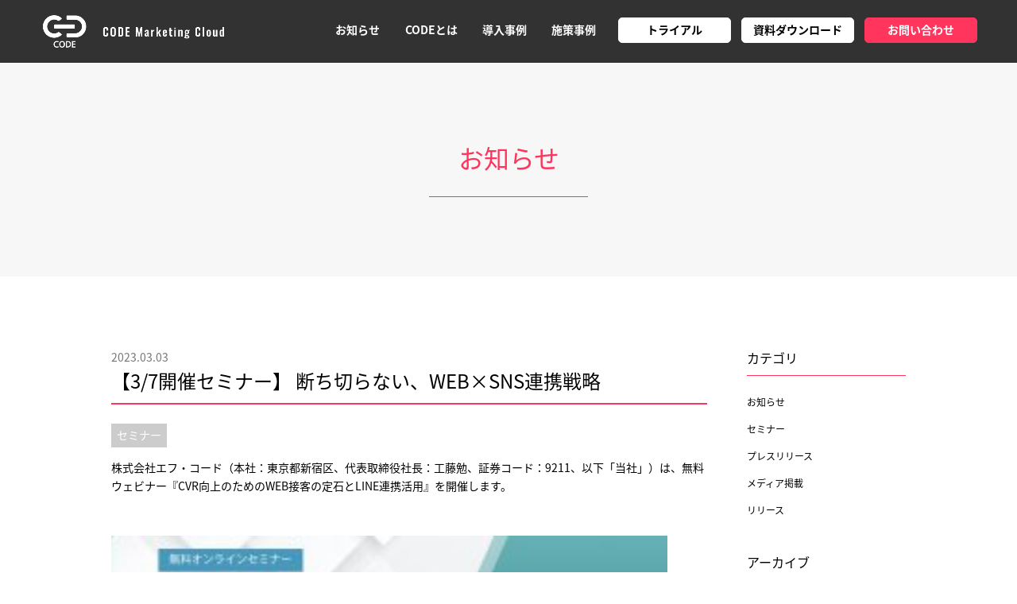

--- FILE ---
content_type: text/html; charset=UTF-8
request_url: https://codemarketing.cloud/2023/03/03/20230303-2/
body_size: 37617
content:
<!DOCTYPE html>
<html lang="ja"
	prefix="og: https://ogp.me/ns#" >
<head>
<meta charset="UTF-8">
<meta name="viewport" content="width=1000"><meta http-equiv="X-UA-Compatible" content="IE=Edge, chrome=1">
<meta name="format-detection" content="telephone=no">
	<meta name="description" content="株式会社エフ・コード（本社：東京都新宿区、代表取締役社長：工藤勉、証券コード：9211、以下「当社」）は、無料ウェビナー『CVR向上のためのWEB接客の定石とLINE連携活用』を開催します。 &nbsp; &nbsp;  [&hellip;]">
<meta name="keywords" content="">

<meta property="og:site_name" content="Webサイトの高速PDCAを実現するWebサイト改善ツール“CODE Marketing Cloud”">
<meta property="og:title" content="【3/7開催セミナー】 断ち切らない、WEB×SNS連携戦略 | Webサイトの高速PDCAを実現するWebサイト改善ツール“CODE Marketing Cloud”">
<meta property="og:type" content="article">
<meta property="og:url" content="https://codemarketing.cloud/2023/03/03/20230303-2/">
<meta property="og:description" content="株式会社エフ・コード（本社：東京都新宿区、代表取締役社長：工藤勉、証券コード：9211、以下「当社」）は、無料ウェビナー『CVR向上のためのWEB接客の定石とLINE連携活用』を開催します。 &nbsp; &nbsp;  [&hellip;]">
<link rel="icon" type="image/x-icon" href="/favicon.ico">
<link rel="Shortcut Icon" type="image/x-icon" href="/favicon.ico">
<link rel="apple-touch-icon" href="https://d3l1asf31iancx.cloudfront.net/wp-content/themes/f-code/share/images/ios.png">
<link href="https://codemarketing.cloud/wp-content/themes/f-code/share/css/common.css?1769453026" rel="stylesheet" type="text/css" media="screen,tv,projection,print">
<script
  src="https://code.jquery.com/jquery-3.6.0.min.js"
  integrity="sha256-/xUj+3OJU5yExlq6GSYGSHk7tPXikynS7ogEvDej/m4="
  crossorigin="anonymous"></script>
<!--[if lt IE 9]><script src="https://d3l1asf31iancx.cloudfront.net/wp-content/themes/f-code/share/js/html5.js"></script><![endif]-->
<!-- Google Tag Manager -->
<script>(function(w,d,s,l,i){w[l]=w[l]||[];w[l].push({'gtm.start':
new Date().getTime(),event:'gtm.js'});var f=d.getElementsByTagName(s)[0],
j=d.createElement(s),dl=l!='dataLayer'?'&l='+l:'';j.async=true;j.src=
'https://www.googletagmanager.com/gtm.js?id='+i+dl;f.parentNode.insertBefore(j,f);
})(window,document,'script','dataLayer','GTM-WJ7J5LR');</script>
<!-- End Google Tag Manager -->

		<!-- All in One SEO 4.1.6.2 -->
		<title>【3/7開催セミナー】 断ち切らない、WEB×SNS連携戦略 | Webサイトの高速PDCAを実現するWebサイト改善ツール“CODE Marketing Cloud”</title>
		<meta name="robots" content="max-image-preview:large" />
		<link rel="canonical" href="https://codemarketing.cloud/2023/03/03/20230303-2/" />
		<meta property="og:locale" content="ja_JP" />
		<meta property="og:site_name" content="CVRを平均134％に改善する次世代型WEB接客ツール “CODE Marketing Cloud”" />
		<meta property="og:type" content="article" />
		<meta property="og:title" content="【3/7開催セミナー】 断ち切らない、WEB×SNS連携戦略 | Webサイトの高速PDCAを実現するWebサイト改善ツール“CODE Marketing Cloud”" />
		<meta property="og:url" content="https://codemarketing.cloud/2023/03/03/20230303-2/" />
		<meta property="og:image" content="https://d3l1asf31iancx.cloudfront.net/wp-content/themes/f-code/share/images/f_logo.png?v2" />
		<meta property="og:image:secure_url" content="https://d3l1asf31iancx.cloudfront.net/wp-content/themes/f-code/share/images/f_logo.png?v2" />
		<meta property="article:published_time" content="2023-03-03T02:30:20+00:00" />
		<meta property="article:modified_time" content="2023-03-02T01:01:21+00:00" />
		<meta name="twitter:card" content="summary_large_image" />
		<meta name="twitter:site" content="@fcode_Japan" />
		<meta name="twitter:title" content="【3/7開催セミナー】 断ち切らない、WEB×SNS連携戦略 | Webサイトの高速PDCAを実現するWebサイト改善ツール“CODE Marketing Cloud”" />
		<meta name="twitter:image" content="https://d3l1asf31iancx.cloudfront.net/wp-content/themes/f-code/share/images/f_logo.png?v2" />
		<script type="application/ld+json" class="aioseo-schema">
			{"@context":"https:\/\/schema.org","@graph":[{"@type":"WebSite","@id":"https:\/\/codemarketing.cloud\/#website","url":"https:\/\/codemarketing.cloud\/","name":"Web\u30b5\u30a4\u30c8\u306e\u9ad8\u901fPDCA\u3092\u5b9f\u73fe\u3059\u308bWeb\u30b5\u30a4\u30c8\u6539\u5584\u30c4\u30fc\u30eb\u201cCODE Marketing Cloud\u201d","description":"\u3072\u3068\u306e\u60c5\u5831\u3092\u5358\u306b\u300c\u77e5\u308b\u300d\u306e\u3067\u306f\u306a\u304f\u3001\u500b\u3005\u306e\u5fc3\u7406\u3092\u6574\u7406\u30fb\u5206\u6790\u3057\u3066\u7406\u89e3\u3057\u300c\u8b58\u308b\u300d\u3002\u305d\u308c\u306b\u57fa\u3065\u304d\u9069\u5207\u306a\u30c1\u30e3\u30cd\u30eb\u30fb\u8868\u73fe\u65b9\u6cd5\u3092\u63d0\u793a\u3059\u308b\u3053\u3068\u3067\u3001\u3072\u3068\u3092\u300c\u52d5\u304b\u3059\u300d\u3002\u3053\u308c\u304c\u3001\u79c1\u305f\u3061\u306e\u63d0\u4f9b\u3059\u308b\u30de\u30fc\u30b1\u30c6\u30a3\u30f3\u30b0\u30d7\u30e9\u30c3\u30c8\u30d5\u30a9\u30fc\u30e0\u3067\u3059\u3002","inLanguage":"ja","publisher":{"@id":"https:\/\/codemarketing.cloud\/#organization"}},{"@type":"Organization","@id":"https:\/\/codemarketing.cloud\/#organization","name":"\u682a\u5f0f\u4f1a\u793e\u30a8\u30d5\u30fb\u30b3\u30fc\u30c9","url":"https:\/\/codemarketing.cloud\/","logo":{"@type":"ImageObject","@id":"https:\/\/codemarketing.cloud\/#organizationLogo","url":"https:\/\/f-code.co.jp\/assets\/img\/layout\/footer_title.svg"},"image":{"@id":"https:\/\/codemarketing.cloud\/#organizationLogo"},"sameAs":["https:\/\/twitter.com\/fcode_Japan"]},{"@type":"BreadcrumbList","@id":"https:\/\/codemarketing.cloud\/2023\/03\/03\/20230303-2\/#breadcrumblist","itemListElement":[{"@type":"ListItem","@id":"https:\/\/codemarketing.cloud\/#listItem","position":1,"item":{"@type":"WebPage","@id":"https:\/\/codemarketing.cloud\/","name":"Home","description":"\u3072\u3068\u306e\u60c5\u5831\u3092\u5358\u306b\u300c\u77e5\u308b\u300d\u306e\u3067\u306f\u306a\u304f\u3001\u500b\u3005\u306e\u5fc3\u7406\u3092\u6574\u7406\u30fb\u5206\u6790\u3057\u3066\u7406\u89e3\u3057\u300c\u8b58\u308b\u300d\u3002\u305d\u308c\u306b\u57fa\u3065\u304d\u9069\u5207\u306a\u30c1\u30e3\u30cd\u30eb\u30fb\u8868\u73fe\u65b9\u6cd5\u3092\u63d0\u793a\u3059\u308b\u3053\u3068\u3067\u3001\u3072\u3068\u3092\u300c\u52d5\u304b\u3059\u300d\u3002\u3053\u308c\u304c\u3001\u79c1\u305f\u3061\u306e\u63d0\u4f9b\u3059\u308b\u30de\u30fc\u30b1\u30c6\u30a3\u30f3\u30b0\u30d7\u30e9\u30c3\u30c8\u30d5\u30a9\u30fc\u30e0\u3067\u3059\u3002","url":"https:\/\/codemarketing.cloud\/"},"nextItem":"https:\/\/codemarketing.cloud\/2023\/#listItem"},{"@type":"ListItem","@id":"https:\/\/codemarketing.cloud\/2023\/#listItem","position":2,"item":{"@type":"WebPage","@id":"https:\/\/codemarketing.cloud\/2023\/","name":"2023","url":"https:\/\/codemarketing.cloud\/2023\/"},"nextItem":"https:\/\/codemarketing.cloud\/2023\/03\/03\/#listItem","previousItem":"https:\/\/codemarketing.cloud\/#listItem"},{"@type":"ListItem","@id":"https:\/\/codemarketing.cloud\/2023\/03\/03\/#listItem","position":3,"item":{"@type":"WebPage","@id":"https:\/\/codemarketing.cloud\/2023\/03\/03\/","name":"March","url":"https:\/\/codemarketing.cloud\/2023\/03\/03\/"},"nextItem":"https:\/\/codemarketing.cloud\/2023\/03\/03\/#listItem","previousItem":"https:\/\/codemarketing.cloud\/2023\/#listItem"},{"@type":"ListItem","@id":"https:\/\/codemarketing.cloud\/2023\/03\/03\/#listItem","position":4,"item":{"@type":"WebPage","@id":"https:\/\/codemarketing.cloud\/2023\/03\/03\/","name":"3","url":"https:\/\/codemarketing.cloud\/2023\/03\/03\/"},"nextItem":"https:\/\/codemarketing.cloud\/2023\/03\/03\/20230303-2\/#listItem","previousItem":"https:\/\/codemarketing.cloud\/2023\/03\/03\/#listItem"},{"@type":"ListItem","@id":"https:\/\/codemarketing.cloud\/2023\/03\/03\/20230303-2\/#listItem","position":5,"item":{"@type":"WebPage","@id":"https:\/\/codemarketing.cloud\/2023\/03\/03\/20230303-2\/","name":"\u30103\/7\u958b\u50ac\u30bb\u30df\u30ca\u30fc\u3011 \u65ad\u3061\u5207\u3089\u306a\u3044\u3001WEB\u00d7SNS\u9023\u643a\u6226\u7565","url":"https:\/\/codemarketing.cloud\/2023\/03\/03\/20230303-2\/"},"previousItem":"https:\/\/codemarketing.cloud\/2023\/03\/03\/#listItem"}]},{"@type":"Person","@id":"https:\/\/codemarketing.cloud\/author\/ayaki-nakoji\/#author","url":"https:\/\/codemarketing.cloud\/author\/ayaki-nakoji\/","name":"ayaki.nakoji","image":{"@type":"ImageObject","@id":"https:\/\/codemarketing.cloud\/2023\/03\/03\/20230303-2\/#authorImage","url":"https:\/\/secure.gravatar.com\/avatar\/e62530f8a9477c4096440ca124429bd80a1a594a1a12669607311a868ae48a8c?s=96&d=mm&r=g","width":96,"height":96,"caption":"ayaki.nakoji"}},{"@type":"WebPage","@id":"https:\/\/codemarketing.cloud\/2023\/03\/03\/20230303-2\/#webpage","url":"https:\/\/codemarketing.cloud\/2023\/03\/03\/20230303-2\/","name":"\u30103\/7\u958b\u50ac\u30bb\u30df\u30ca\u30fc\u3011 \u65ad\u3061\u5207\u3089\u306a\u3044\u3001WEB\u00d7SNS\u9023\u643a\u6226\u7565 | Web\u30b5\u30a4\u30c8\u306e\u9ad8\u901fPDCA\u3092\u5b9f\u73fe\u3059\u308bWeb\u30b5\u30a4\u30c8\u6539\u5584\u30c4\u30fc\u30eb\u201cCODE Marketing Cloud\u201d","inLanguage":"ja","isPartOf":{"@id":"https:\/\/codemarketing.cloud\/#website"},"breadcrumb":{"@id":"https:\/\/codemarketing.cloud\/2023\/03\/03\/20230303-2\/#breadcrumblist"},"author":"https:\/\/codemarketing.cloud\/author\/ayaki-nakoji\/#author","creator":"https:\/\/codemarketing.cloud\/author\/ayaki-nakoji\/#author","datePublished":"2023-03-03T02:30:20+09:00","dateModified":"2023-03-02T01:01:21+09:00"},{"@type":"Article","@id":"https:\/\/codemarketing.cloud\/2023\/03\/03\/20230303-2\/#article","name":"\u30103\/7\u958b\u50ac\u30bb\u30df\u30ca\u30fc\u3011 \u65ad\u3061\u5207\u3089\u306a\u3044\u3001WEB\u00d7SNS\u9023\u643a\u6226\u7565 | Web\u30b5\u30a4\u30c8\u306e\u9ad8\u901fPDCA\u3092\u5b9f\u73fe\u3059\u308bWeb\u30b5\u30a4\u30c8\u6539\u5584\u30c4\u30fc\u30eb\u201cCODE Marketing Cloud\u201d","inLanguage":"ja","headline":"\u30103\/7\u958b\u50ac\u30bb\u30df\u30ca\u30fc\u3011 \u65ad\u3061\u5207\u3089\u306a\u3044\u3001WEB\u00d7SNS\u9023\u643a\u6226\u7565","author":{"@id":"https:\/\/codemarketing.cloud\/author\/ayaki-nakoji\/#author"},"publisher":{"@id":"https:\/\/codemarketing.cloud\/#organization"},"datePublished":"2023-03-03T02:30:20+09:00","dateModified":"2023-03-02T01:01:21+09:00","articleSection":"\u30bb\u30df\u30ca\u30fc","mainEntityOfPage":{"@id":"https:\/\/codemarketing.cloud\/2023\/03\/03\/20230303-2\/#webpage"},"isPartOf":{"@id":"https:\/\/codemarketing.cloud\/2023\/03\/03\/20230303-2\/#webpage"},"image":{"@type":"ImageObject","@id":"https:\/\/codemarketing.cloud\/#articleImage","url":"https:\/\/d3l1asf31iancx.cloudfront.net\/wp-content\/uploads\/2023\/03\/webiner_2023_03_07_1500_500.jpg","width":1500,"height":500}}]}
		</script>
		<!-- All in One SEO -->

<link rel='stylesheet' id='wp-block-library-css' href='https://codemarketing.cloud/wp-includes/css/dist/block-library/style.min.css?ver=6.8.3' type='text/css' media='all' />
<style id='classic-theme-styles-inline-css' type='text/css'>
/*! This file is auto-generated */
.wp-block-button__link{color:#fff;background-color:#32373c;border-radius:9999px;box-shadow:none;text-decoration:none;padding:calc(.667em + 2px) calc(1.333em + 2px);font-size:1.125em}.wp-block-file__button{background:#32373c;color:#fff;text-decoration:none}
</style>
<style id='global-styles-inline-css' type='text/css'>
:root{--wp--preset--aspect-ratio--square: 1;--wp--preset--aspect-ratio--4-3: 4/3;--wp--preset--aspect-ratio--3-4: 3/4;--wp--preset--aspect-ratio--3-2: 3/2;--wp--preset--aspect-ratio--2-3: 2/3;--wp--preset--aspect-ratio--16-9: 16/9;--wp--preset--aspect-ratio--9-16: 9/16;--wp--preset--color--black: #000000;--wp--preset--color--cyan-bluish-gray: #abb8c3;--wp--preset--color--white: #ffffff;--wp--preset--color--pale-pink: #f78da7;--wp--preset--color--vivid-red: #cf2e2e;--wp--preset--color--luminous-vivid-orange: #ff6900;--wp--preset--color--luminous-vivid-amber: #fcb900;--wp--preset--color--light-green-cyan: #7bdcb5;--wp--preset--color--vivid-green-cyan: #00d084;--wp--preset--color--pale-cyan-blue: #8ed1fc;--wp--preset--color--vivid-cyan-blue: #0693e3;--wp--preset--color--vivid-purple: #9b51e0;--wp--preset--gradient--vivid-cyan-blue-to-vivid-purple: linear-gradient(135deg,rgba(6,147,227,1) 0%,rgb(155,81,224) 100%);--wp--preset--gradient--light-green-cyan-to-vivid-green-cyan: linear-gradient(135deg,rgb(122,220,180) 0%,rgb(0,208,130) 100%);--wp--preset--gradient--luminous-vivid-amber-to-luminous-vivid-orange: linear-gradient(135deg,rgba(252,185,0,1) 0%,rgba(255,105,0,1) 100%);--wp--preset--gradient--luminous-vivid-orange-to-vivid-red: linear-gradient(135deg,rgba(255,105,0,1) 0%,rgb(207,46,46) 100%);--wp--preset--gradient--very-light-gray-to-cyan-bluish-gray: linear-gradient(135deg,rgb(238,238,238) 0%,rgb(169,184,195) 100%);--wp--preset--gradient--cool-to-warm-spectrum: linear-gradient(135deg,rgb(74,234,220) 0%,rgb(151,120,209) 20%,rgb(207,42,186) 40%,rgb(238,44,130) 60%,rgb(251,105,98) 80%,rgb(254,248,76) 100%);--wp--preset--gradient--blush-light-purple: linear-gradient(135deg,rgb(255,206,236) 0%,rgb(152,150,240) 100%);--wp--preset--gradient--blush-bordeaux: linear-gradient(135deg,rgb(254,205,165) 0%,rgb(254,45,45) 50%,rgb(107,0,62) 100%);--wp--preset--gradient--luminous-dusk: linear-gradient(135deg,rgb(255,203,112) 0%,rgb(199,81,192) 50%,rgb(65,88,208) 100%);--wp--preset--gradient--pale-ocean: linear-gradient(135deg,rgb(255,245,203) 0%,rgb(182,227,212) 50%,rgb(51,167,181) 100%);--wp--preset--gradient--electric-grass: linear-gradient(135deg,rgb(202,248,128) 0%,rgb(113,206,126) 100%);--wp--preset--gradient--midnight: linear-gradient(135deg,rgb(2,3,129) 0%,rgb(40,116,252) 100%);--wp--preset--font-size--small: 13px;--wp--preset--font-size--medium: 20px;--wp--preset--font-size--large: 36px;--wp--preset--font-size--x-large: 42px;--wp--preset--spacing--20: 0.44rem;--wp--preset--spacing--30: 0.67rem;--wp--preset--spacing--40: 1rem;--wp--preset--spacing--50: 1.5rem;--wp--preset--spacing--60: 2.25rem;--wp--preset--spacing--70: 3.38rem;--wp--preset--spacing--80: 5.06rem;--wp--preset--shadow--natural: 6px 6px 9px rgba(0, 0, 0, 0.2);--wp--preset--shadow--deep: 12px 12px 50px rgba(0, 0, 0, 0.4);--wp--preset--shadow--sharp: 6px 6px 0px rgba(0, 0, 0, 0.2);--wp--preset--shadow--outlined: 6px 6px 0px -3px rgba(255, 255, 255, 1), 6px 6px rgba(0, 0, 0, 1);--wp--preset--shadow--crisp: 6px 6px 0px rgba(0, 0, 0, 1);}:where(.is-layout-flex){gap: 0.5em;}:where(.is-layout-grid){gap: 0.5em;}body .is-layout-flex{display: flex;}.is-layout-flex{flex-wrap: wrap;align-items: center;}.is-layout-flex > :is(*, div){margin: 0;}body .is-layout-grid{display: grid;}.is-layout-grid > :is(*, div){margin: 0;}:where(.wp-block-columns.is-layout-flex){gap: 2em;}:where(.wp-block-columns.is-layout-grid){gap: 2em;}:where(.wp-block-post-template.is-layout-flex){gap: 1.25em;}:where(.wp-block-post-template.is-layout-grid){gap: 1.25em;}.has-black-color{color: var(--wp--preset--color--black) !important;}.has-cyan-bluish-gray-color{color: var(--wp--preset--color--cyan-bluish-gray) !important;}.has-white-color{color: var(--wp--preset--color--white) !important;}.has-pale-pink-color{color: var(--wp--preset--color--pale-pink) !important;}.has-vivid-red-color{color: var(--wp--preset--color--vivid-red) !important;}.has-luminous-vivid-orange-color{color: var(--wp--preset--color--luminous-vivid-orange) !important;}.has-luminous-vivid-amber-color{color: var(--wp--preset--color--luminous-vivid-amber) !important;}.has-light-green-cyan-color{color: var(--wp--preset--color--light-green-cyan) !important;}.has-vivid-green-cyan-color{color: var(--wp--preset--color--vivid-green-cyan) !important;}.has-pale-cyan-blue-color{color: var(--wp--preset--color--pale-cyan-blue) !important;}.has-vivid-cyan-blue-color{color: var(--wp--preset--color--vivid-cyan-blue) !important;}.has-vivid-purple-color{color: var(--wp--preset--color--vivid-purple) !important;}.has-black-background-color{background-color: var(--wp--preset--color--black) !important;}.has-cyan-bluish-gray-background-color{background-color: var(--wp--preset--color--cyan-bluish-gray) !important;}.has-white-background-color{background-color: var(--wp--preset--color--white) !important;}.has-pale-pink-background-color{background-color: var(--wp--preset--color--pale-pink) !important;}.has-vivid-red-background-color{background-color: var(--wp--preset--color--vivid-red) !important;}.has-luminous-vivid-orange-background-color{background-color: var(--wp--preset--color--luminous-vivid-orange) !important;}.has-luminous-vivid-amber-background-color{background-color: var(--wp--preset--color--luminous-vivid-amber) !important;}.has-light-green-cyan-background-color{background-color: var(--wp--preset--color--light-green-cyan) !important;}.has-vivid-green-cyan-background-color{background-color: var(--wp--preset--color--vivid-green-cyan) !important;}.has-pale-cyan-blue-background-color{background-color: var(--wp--preset--color--pale-cyan-blue) !important;}.has-vivid-cyan-blue-background-color{background-color: var(--wp--preset--color--vivid-cyan-blue) !important;}.has-vivid-purple-background-color{background-color: var(--wp--preset--color--vivid-purple) !important;}.has-black-border-color{border-color: var(--wp--preset--color--black) !important;}.has-cyan-bluish-gray-border-color{border-color: var(--wp--preset--color--cyan-bluish-gray) !important;}.has-white-border-color{border-color: var(--wp--preset--color--white) !important;}.has-pale-pink-border-color{border-color: var(--wp--preset--color--pale-pink) !important;}.has-vivid-red-border-color{border-color: var(--wp--preset--color--vivid-red) !important;}.has-luminous-vivid-orange-border-color{border-color: var(--wp--preset--color--luminous-vivid-orange) !important;}.has-luminous-vivid-amber-border-color{border-color: var(--wp--preset--color--luminous-vivid-amber) !important;}.has-light-green-cyan-border-color{border-color: var(--wp--preset--color--light-green-cyan) !important;}.has-vivid-green-cyan-border-color{border-color: var(--wp--preset--color--vivid-green-cyan) !important;}.has-pale-cyan-blue-border-color{border-color: var(--wp--preset--color--pale-cyan-blue) !important;}.has-vivid-cyan-blue-border-color{border-color: var(--wp--preset--color--vivid-cyan-blue) !important;}.has-vivid-purple-border-color{border-color: var(--wp--preset--color--vivid-purple) !important;}.has-vivid-cyan-blue-to-vivid-purple-gradient-background{background: var(--wp--preset--gradient--vivid-cyan-blue-to-vivid-purple) !important;}.has-light-green-cyan-to-vivid-green-cyan-gradient-background{background: var(--wp--preset--gradient--light-green-cyan-to-vivid-green-cyan) !important;}.has-luminous-vivid-amber-to-luminous-vivid-orange-gradient-background{background: var(--wp--preset--gradient--luminous-vivid-amber-to-luminous-vivid-orange) !important;}.has-luminous-vivid-orange-to-vivid-red-gradient-background{background: var(--wp--preset--gradient--luminous-vivid-orange-to-vivid-red) !important;}.has-very-light-gray-to-cyan-bluish-gray-gradient-background{background: var(--wp--preset--gradient--very-light-gray-to-cyan-bluish-gray) !important;}.has-cool-to-warm-spectrum-gradient-background{background: var(--wp--preset--gradient--cool-to-warm-spectrum) !important;}.has-blush-light-purple-gradient-background{background: var(--wp--preset--gradient--blush-light-purple) !important;}.has-blush-bordeaux-gradient-background{background: var(--wp--preset--gradient--blush-bordeaux) !important;}.has-luminous-dusk-gradient-background{background: var(--wp--preset--gradient--luminous-dusk) !important;}.has-pale-ocean-gradient-background{background: var(--wp--preset--gradient--pale-ocean) !important;}.has-electric-grass-gradient-background{background: var(--wp--preset--gradient--electric-grass) !important;}.has-midnight-gradient-background{background: var(--wp--preset--gradient--midnight) !important;}.has-small-font-size{font-size: var(--wp--preset--font-size--small) !important;}.has-medium-font-size{font-size: var(--wp--preset--font-size--medium) !important;}.has-large-font-size{font-size: var(--wp--preset--font-size--large) !important;}.has-x-large-font-size{font-size: var(--wp--preset--font-size--x-large) !important;}
:where(.wp-block-post-template.is-layout-flex){gap: 1.25em;}:where(.wp-block-post-template.is-layout-grid){gap: 1.25em;}
:where(.wp-block-columns.is-layout-flex){gap: 2em;}:where(.wp-block-columns.is-layout-grid){gap: 2em;}
:root :where(.wp-block-pullquote){font-size: 1.5em;line-height: 1.6;}
</style>
		<style type="text/css" id="wp-custom-css">
				.btn_sp_menu {
	    width: 20px;
	    height: 20px;
	}
@media (max-width: 768px) {
#content > div > div > div.txt_box {
    display: none;
	}
}
		</style>
		
<script src="//asset-2772bf9715c26cb5-1-1007.codemarketing.cloud/js-sdk/code-1.0.min.js" async></script>
<script>
window._cq = window._cq || [];
function _cc(){_cq.push(arguments);}
  var variables =
    {
      "itemId": "00001",
      "conversionType": "Entry"
    }
  _cc('track', 'signOfUsersVariables', variables);
_cc('load', '0001', '1007');
</script>
<meta />
</head>
<body>
<!-- Google Tag Manager (noscript) -->
<noscript><iframe src="https://www.googletagmanager.com/ns.html?id=GTM-WJ7J5LR"
height="0" width="0" style="display:none;visibility:hidden"></iframe></noscript>
<!-- End Google Tag Manager (noscript) -->
<script type="text/javascript">
        window._pt_lt = new Date().getTime();
        window._pt_sp_2 = [];
        _pt_sp_2.push('setAccount,4640874e');
        var _protocol = (("https:" == document.location.protocol) ? " https://" : " http://");
        (function() {
            var atag = document.createElement('script'); atag.type = 'text/javascript'; atag.async = true;
            atag.src = _protocol + 'js.ptengine.jp/pta.js';
            var s = document.getElementsByTagName('script')[0];
            s.parentNode.insertBefore(atag, s);
        })();
</script>

<div id="page">
<header id="page_header">
<div class="inner">
<h1><a href="/"><img src="https://d3l1asf31iancx.cloudfront.net/wp-content/themes/f-code/share/images/logo.png" alt="Webサイトの高速PDCAを実現するWebサイト改善ツール“CODE Marketing Cloud”"></a></h1>
<button class="btn_sp_menu sp_b"></button>
<nav class="menus pc_b">
<ul class="main_menu">
<li><a href="/news/">お知らせ</a></li>
<li><a href="/#about">CODEとは</a></li>
<li><a href="/casestudy/">導入事例</a></li>
<li><a href="/scenario/">施策事例</a></li>
</ul>
<ul class="sub_menu">
<li><a href="/trial/" class="btn_download">トライアル</a></li>
<li><a href="/download/" class="btn_download">資料ダウンロード</a></li>
<li><a href="/contact/" class="btn_contact">お問い合わせ</a></li>
</ul>
</nav>
<nav class="sp_menus sp_b">
<!--p><a href="" class="btn_login">ログイン</a></p-->
<ul class="sp_main_menu">
<li><a href="/news/" class="link">お知らせ</a></li>
<li><a href="/#about" class="link">CODEとは</a></li>
<li><a href="/casestudy/" class="link">導入事例</a></li>
<li><a href="/scenario/" class="link">施策事例</a></li>
</ul>
<p><a href="/trial/" class="btn_download">トライアル</a></p>
<p><a href="/download/" class="btn_download">資料ダウンロード</a></p>
<p><a href="/contact/" class="btn_contact">お問い合わせ</a></p>
</nav>
</div>
</header>
<div id="content">
<h1 class="static_page_head"><span>お知らせ</span></h1>
<main id="main">
<div  class="inner">
<div class="news_main">
<article class="sec_news_detail">
<p class="news_date">2023.03.03</span></p>
<h2>【3/7開催セミナー】 断ち切らない、WEB×SNS連携戦略</h2>
<div class="news_body">
<p><span class="ico_cate cate_6">セミナー</span></p>
<p><span style="font-weight: 400;">株式会社エフ・コード（本社：東京都新宿区、代表取締役社長：工藤勉、証券コード：9211、以下「当社」）は、無料ウェビナー『CVR向上のためのWEB接客の定石とLINE連携活用』を開催します。</span></p>
<p>&nbsp;</p>
<p><img fetchpriority="high" decoding="async" class="aligncenter" src="https://d3l1asf31iancx.cloudfront.net/wp-content/uploads/2023/03/webiner_2023_03_07_1500_500-300x100.jpg" alt="" width="700" height="233" /></p>
<p>&nbsp;</p>
<p><b>■概要</b></p>
<p><span style="font-weight: 400;">日時：2023年3月7日(火) 15:00〜16:00</span></p>
<p><span style="font-weight: 400;">場所：オンライン（Zoomウェビナー）</span></p>
<p><span style="font-weight: 400;">参加費：無料（事前のお申し込みが必要となります）</span></p>
<p><span style="font-weight: 400;">対象：マーケティング責任者・担当者の方、経営企画／経営層の方</span></p>
<p><span style="font-weight: 400;">主催：株式会社エフ・コード</span></p>
<p>&nbsp;</p>
<p><b>■こんな人におすすめ</b></p>
<p><span style="font-weight: 400;">・WEBサイトのCVRが低い</span></p>
<p><span style="font-weight: 400;">・WEBサイトの離脱客を放置している</span></p>
<p><span style="font-weight: 400;">・LINEは運用しているが顧客データを活用できていない</span></p>
<p><span style="font-weight: 400;">・WEBサイトとLINEをどう連携させればいいのかわからない</span></p>
<p>&nbsp;</p>
<p><b>▼申し込みはこちらから↓</b></p>
<p><a href="https://fcode.seminarone.com/2023_03_07/event/"><span style="font-weight: 400;">https://fcode.seminarone.com/2023_03_07/event/</span></a></p>
<p>&nbsp;</p>
<p><b>■ウェビナー内容</b></p>
<p><span style="font-weight: 400;">コロナ禍でWEBマーケティングの重要性が高まっていることは理解しつつも、WEBサイトとSNS戦略を分けて考えている企業様も多いのではないでしょうか。</span></p>
<p><span style="font-weight: 400;">今回はWEBサイトとSNS戦略を分けて考えてしまうことで起きている機会損失や、LINE連携させることで顧客をCVに導き、また購入後のLTVも上げていく方法をご説明します。</span></p>
<p>&nbsp;</p>
<p><b>▼詳細ページはこちらから↓</b></p>
<p><a href="https://fcode.seminarone.com/2023_03_07/event/"><span style="font-weight: 400;">https://fcode.seminarone.com/2023_03_07/event/</span></a></p>
<p>&nbsp;</p>
<p><b>■登壇者</b></p>
<p><b>◇濱田 薫 氏</b></p>
<p><span style="font-weight: 400;">株式会社エフ・コード</span></p>
<p><span style="font-weight: 400;">CX事業部</span></p>
<p><span style="font-weight: 400;">2016年OA機器の販売店に入社し、2019年合同会社DMM.comの新規事業部にジョイン。</span></p>
<p><span style="font-weight: 400;">SNSマーケティングの責任者就任。2022年株式会社エフ・コードのCV事業部にジョイン。</span></p>
<p><span style="font-weight: 400;">顧客体験の改善提案を行う。</span></p>
<p>&nbsp;</p>
<p><b>◇富永 尚輝 氏</b></p>
<p><span style="font-weight: 400;">株式会社エフ・コード</span></p>
<p><span style="font-weight: 400;">CX事業部</span></p>
<p><span style="font-weight: 400;">2018年自動車メーカーに入社し、2022年hachidori株式会社のビジネス本部にジョイン。</span></p>
<p><span style="font-weight: 400;">セールスリーダー就任。2022年事業譲渡にて株式会社エフ・コードのhachidori事業部にジョイン。</span></p>
<p><span style="font-weight: 400;">LINEマーケティングソリューションを軸に顧客の課題解決を行う。</span></p>
<p>&nbsp;</p>
<p><b>■会社概要</b></p>
<p><span style="font-weight: 400;">会社名： 株式会社エフ・コード</span></p>
<p><span style="font-weight: 400;">所在地： 〒162-0825</span></p>
<p><span style="font-weight: 400;">東京都新宿区神楽坂1丁目1番地　日本生命神楽坂外堀通りビル2階</span></p>
<p><span style="font-weight: 400;">代表者： 代表取締役社長 ⼯藤 勉</span></p>
<p><span style="font-weight: 400;">設　立： 2006年3月</span></p>
<p><span style="font-weight: 400;">事業内容：</span></p>
<p><span style="font-weight: 400;">1.「CODE Marketing Cloud」等のCX向上SaaSの提供</span></p>
<p>2.  DX戦略設計・実行支援、デジタルマーケティング支援</p>
<p><span style="font-weight: 400;">資本金：263,592,506円（2022年12月末)</span></p>
<p><span style="font-weight: 400;">社員数：45名</span></p>
<p><span style="font-weight: 400;">URL ：<a href="https://f-code.co.jp/"> https://f-code.co.jp/</a></span></p>
<p><span style="font-weight: 400;">上場市場：東京証券取引所　グロース市場（証券コード：9211）</span></p>
<p>&nbsp;</p>
<p><span style="font-weight: 400;">【本リリースに関する報道お問い合わせ先】</span></p>
<p><span style="font-weight: 400;"> 株式会社エフ・コード 営業統括本部マーケティング担当</span></p>
<p><span style="font-weight: 400;">TEL：03-6272-8991　e-mail： sales_general@f-code.co.jp</span></p>
<p><span style="font-weight: 400;">以上</span></p>
</div>
</article>
<div class="page_nav">
<ul>
<li class="prev"><a href="https://codemarketing.cloud/2023/03/03/20230303/" rel="prev"><i class="fa fa-angle-left" aria-hidden="true"></i>前へ</a></li>
<li class="next"><a href="https://codemarketing.cloud/2023/03/28/20230328/" rel="next">次へ <i class="fa fa-angle-right" aria-hidden="true"></i></a></a></li>
</ul>
</div>
</div>
<aside class="news_sub">
<h3>カテゴリ</h3>
<ul>
	<li class="cat-item cat-item-1"><a href="https://codemarketing.cloud/category/information/">お知らせ</a>
</li>
	<li class="cat-item cat-item-6"><a href="https://codemarketing.cloud/category/%e3%82%bb%e3%83%9f%e3%83%8a%e3%83%bc/">セミナー</a>
</li>
	<li class="cat-item cat-item-7"><a href="https://codemarketing.cloud/category/%e3%83%97%e3%83%ac%e3%82%b9%e3%83%aa%e3%83%aa%e3%83%bc%e3%82%b9/">プレスリリース</a>
</li>
	<li class="cat-item cat-item-5"><a href="https://codemarketing.cloud/category/%e3%83%a1%e3%83%87%e3%82%a3%e3%82%a2%e6%8e%b2%e8%bc%89/">メディア掲載</a>
</li>
	<li class="cat-item cat-item-20"><a href="https://codemarketing.cloud/category/%e3%83%aa%e3%83%aa%e3%83%bc%e3%82%b9/">リリース</a>
</li>
</ul>
<h3>アーカイブ</h3>
<ul>
	<li><a href='https://codemarketing.cloud/2025/11/?post_type=post'>2025年11月</a></li>
	<li><a href='https://codemarketing.cloud/2025/10/?post_type=post'>2025年10月</a></li>
	<li><a href='https://codemarketing.cloud/2025/07/?post_type=post'>2025年7月</a></li>
	<li><a href='https://codemarketing.cloud/2025/04/?post_type=post'>2025年4月</a></li>
	<li><a href='https://codemarketing.cloud/2024/10/?post_type=post'>2024年10月</a></li>
	<li><a href='https://codemarketing.cloud/2024/04/?post_type=post'>2024年4月</a></li>
	<li><a href='https://codemarketing.cloud/2023/11/?post_type=post'>2023年11月</a></li>
	<li><a href='https://codemarketing.cloud/2023/04/?post_type=post'>2023年4月</a></li>
	<li><a href='https://codemarketing.cloud/2023/03/?post_type=post'>2023年3月</a></li>
	<li><a href='https://codemarketing.cloud/2023/02/?post_type=post'>2023年2月</a></li>
	<li><a href='https://codemarketing.cloud/2022/12/?post_type=post'>2022年12月</a></li>
	<li><a href='https://codemarketing.cloud/2022/11/?post_type=post'>2022年11月</a></li>
	<li><a href='https://codemarketing.cloud/2022/10/?post_type=post'>2022年10月</a></li>
	<li><a href='https://codemarketing.cloud/2022/09/?post_type=post'>2022年9月</a></li>
	<li><a href='https://codemarketing.cloud/2022/08/?post_type=post'>2022年8月</a></li>
	<li><a href='https://codemarketing.cloud/2022/07/?post_type=post'>2022年7月</a></li>
	<li><a href='https://codemarketing.cloud/2022/06/?post_type=post'>2022年6月</a></li>
	<li><a href='https://codemarketing.cloud/2022/05/?post_type=post'>2022年5月</a></li>
	<li><a href='https://codemarketing.cloud/2022/04/?post_type=post'>2022年4月</a></li>
	<li><a href='https://codemarketing.cloud/2022/02/?post_type=post'>2022年2月</a></li>
	<li><a href='https://codemarketing.cloud/2021/12/?post_type=post'>2021年12月</a></li>
	<li><a href='https://codemarketing.cloud/2021/08/?post_type=post'>2021年8月</a></li>
	<li><a href='https://codemarketing.cloud/2021/07/?post_type=post'>2021年7月</a></li>
	<li><a href='https://codemarketing.cloud/2021/05/?post_type=post'>2021年5月</a></li>
	<li><a href='https://codemarketing.cloud/2021/04/?post_type=post'>2021年4月</a></li>
	<li><a href='https://codemarketing.cloud/2021/03/?post_type=post'>2021年3月</a></li>
	<li><a href='https://codemarketing.cloud/2020/06/?post_type=post'>2020年6月</a></li>
	<li><a href='https://codemarketing.cloud/2020/05/?post_type=post'>2020年5月</a></li>
	<li><a href='https://codemarketing.cloud/2020/04/?post_type=post'>2020年4月</a></li>
	<li><a href='https://codemarketing.cloud/2020/02/?post_type=post'>2020年2月</a></li>
	<li><a href='https://codemarketing.cloud/2019/12/?post_type=post'>2019年12月</a></li>
	<li><a href='https://codemarketing.cloud/2019/11/?post_type=post'>2019年11月</a></li>
	<li><a href='https://codemarketing.cloud/2019/10/?post_type=post'>2019年10月</a></li>
	<li><a href='https://codemarketing.cloud/2019/06/?post_type=post'>2019年6月</a></li>
	<li><a href='https://codemarketing.cloud/2019/04/?post_type=post'>2019年4月</a></li>
	<li><a href='https://codemarketing.cloud/2019/03/?post_type=post'>2019年3月</a></li>
	<li><a href='https://codemarketing.cloud/2019/02/?post_type=post'>2019年2月</a></li>
	<li><a href='https://codemarketing.cloud/2019/01/?post_type=post'>2019年1月</a></li>
	<li><a href='https://codemarketing.cloud/2018/12/?post_type=post'>2018年12月</a></li>
	<li><a href='https://codemarketing.cloud/2018/11/?post_type=post'>2018年11月</a></li>
	<li><a href='https://codemarketing.cloud/2018/10/?post_type=post'>2018年10月</a></li>
	<li><a href='https://codemarketing.cloud/2018/09/?post_type=post'>2018年9月</a></li>
	<li><a href='https://codemarketing.cloud/2018/08/?post_type=post'>2018年8月</a></li>
	<li><a href='https://codemarketing.cloud/2018/07/?post_type=post'>2018年7月</a></li>
	<li><a href='https://codemarketing.cloud/2018/06/?post_type=post'>2018年6月</a></li>
	<li><a href='https://codemarketing.cloud/2018/05/?post_type=post'>2018年5月</a></li>
</ul>
</aside>
<!-- /sub --></div></div>
<!-- /main --></main>
<!-- /content --></div>
<footer id="page_footer">
<nav class="foot_nav">
<div  class="inner">
<a href="#page" class="pagetop"><img src="https://d3l1asf31iancx.cloudfront.net/wp-content/themes/f-code/share/images/pagetop.png" alt=""></a>
</div>
</nav>
<nav class="foot_page_menu">
<div class="inner">
<ul>
<li><a href="/">トップページ</a></li>
</ul>
<ul>
<li><a href="/news/">お知らせ</a></li>
<!--li><a href="#">サービス機能</a></li-->
<li><a href="/casestudy/">導入事例</a></li>
<li><a href="/scenario/">施策事例</a></li>
</ul>
<ul>
<li><a href="/download/">資料ダウンロード</a></li>
<li><a href="/contact/">お問い合わせフォーム</a></li>
<li><a href="/trial/">トライアル</a></li>
</ul>
<ul>
<li><a href="/terms/">サービス利用規約</a></li>
<li><a href="/privacypolicy/">個人情報保護方針</a></li>
<li><a href="/privacy/">個人情報取り扱いについて</a></li>
</ul>
</div>
</nav>
<div class="inner">
<p><img src="https://d3l1asf31iancx.cloudfront.net/wp-content/themes/f-code/share/images/f_logo.png?v2" alt="" class="f_logo"></p>
<ul class="company_link">
<li><a href="https://f-code.co.jp/">運営会社</a></li>
<li><a href="https://f-code.co.jp/privacypolicy.html" target="_blank">プライバシーポリシー</a></li>
</ul>
<p>©F-CODE,Inc.AllRights Reserved.</p>
</div>
</footer>
</div>
<!-- video -->
<div class="ov"></div>
<div class="video_win">
<div class="video_area">
<iframe width="560" height="315" src="https://www.youtube-nocookie.com/embed/Usz8uwe3gyg?rel=0&amp;controls=0" frameborder="0" allow="autoplay; encrypted-media" allowfullscreen></iframe>
</div>
<p class="txt_c"><button class="btn_close">CLOSE</button></p>
<!-- /pop --></div>
<!-- /video -->

<script src="https://d3l1asf31iancx.cloudfront.net/wp-content/themes/f-code/share/js/jquery.js"></script>
<script src="https://d3l1asf31iancx.cloudfront.net/wp-content/themes/f-code/share/js/yuga.js"></script>
<script src="https://d3l1asf31iancx.cloudfront.net/wp-content/themes/f-code/share/js/scrolltrigger.min.js"></script>
<script src="https://d3l1asf31iancx.cloudfront.net/wp-content/themes/f-code/share/js/geometryangle.min.js"></script>
<script src="https://d3l1asf31iancx.cloudfront.net/wp-content/themes/f-code/share/js/owl.carousel.min.js"></script>
<script src="https://d3l1asf31iancx.cloudfront.net/wp-content/themes/f-code/share/js/action.js?v4"></script> 
<script type="speculationrules">
{"prefetch":[{"source":"document","where":{"and":[{"href_matches":"\/*"},{"not":{"href_matches":["\/wp-*.php","\/wp-admin\/*","\/wp-content\/uploads\/*","\/wp-content\/*","\/wp-content\/plugins\/*","\/wp-content\/themes\/f-code\/*","\/*\\?(.+)"]}},{"not":{"selector_matches":"a[rel~=\"nofollow\"]"}},{"not":{"selector_matches":".no-prefetch, .no-prefetch a"}}]},"eagerness":"conservative"}]}
</script>
</body>
</html>

--- FILE ---
content_type: text/html; charset=utf-8
request_url: https://www.youtube-nocookie.com/embed/Usz8uwe3gyg?rel=0&controls=0
body_size: 45926
content:
<!DOCTYPE html><html lang="en" dir="ltr" data-cast-api-enabled="true"><head><meta name="viewport" content="width=device-width, initial-scale=1"><script nonce="JeWWwmKluctB-y3Ora6TeQ">if ('undefined' == typeof Symbol || 'undefined' == typeof Symbol.iterator) {delete Array.prototype.entries;}</script><style name="www-roboto" nonce="D_DMJzHinG0oTyJlikdx6w">@font-face{font-family:'Roboto';font-style:normal;font-weight:400;font-stretch:100%;src:url(//fonts.gstatic.com/s/roboto/v48/KFO7CnqEu92Fr1ME7kSn66aGLdTylUAMa3GUBHMdazTgWw.woff2)format('woff2');unicode-range:U+0460-052F,U+1C80-1C8A,U+20B4,U+2DE0-2DFF,U+A640-A69F,U+FE2E-FE2F;}@font-face{font-family:'Roboto';font-style:normal;font-weight:400;font-stretch:100%;src:url(//fonts.gstatic.com/s/roboto/v48/KFO7CnqEu92Fr1ME7kSn66aGLdTylUAMa3iUBHMdazTgWw.woff2)format('woff2');unicode-range:U+0301,U+0400-045F,U+0490-0491,U+04B0-04B1,U+2116;}@font-face{font-family:'Roboto';font-style:normal;font-weight:400;font-stretch:100%;src:url(//fonts.gstatic.com/s/roboto/v48/KFO7CnqEu92Fr1ME7kSn66aGLdTylUAMa3CUBHMdazTgWw.woff2)format('woff2');unicode-range:U+1F00-1FFF;}@font-face{font-family:'Roboto';font-style:normal;font-weight:400;font-stretch:100%;src:url(//fonts.gstatic.com/s/roboto/v48/KFO7CnqEu92Fr1ME7kSn66aGLdTylUAMa3-UBHMdazTgWw.woff2)format('woff2');unicode-range:U+0370-0377,U+037A-037F,U+0384-038A,U+038C,U+038E-03A1,U+03A3-03FF;}@font-face{font-family:'Roboto';font-style:normal;font-weight:400;font-stretch:100%;src:url(//fonts.gstatic.com/s/roboto/v48/KFO7CnqEu92Fr1ME7kSn66aGLdTylUAMawCUBHMdazTgWw.woff2)format('woff2');unicode-range:U+0302-0303,U+0305,U+0307-0308,U+0310,U+0312,U+0315,U+031A,U+0326-0327,U+032C,U+032F-0330,U+0332-0333,U+0338,U+033A,U+0346,U+034D,U+0391-03A1,U+03A3-03A9,U+03B1-03C9,U+03D1,U+03D5-03D6,U+03F0-03F1,U+03F4-03F5,U+2016-2017,U+2034-2038,U+203C,U+2040,U+2043,U+2047,U+2050,U+2057,U+205F,U+2070-2071,U+2074-208E,U+2090-209C,U+20D0-20DC,U+20E1,U+20E5-20EF,U+2100-2112,U+2114-2115,U+2117-2121,U+2123-214F,U+2190,U+2192,U+2194-21AE,U+21B0-21E5,U+21F1-21F2,U+21F4-2211,U+2213-2214,U+2216-22FF,U+2308-230B,U+2310,U+2319,U+231C-2321,U+2336-237A,U+237C,U+2395,U+239B-23B7,U+23D0,U+23DC-23E1,U+2474-2475,U+25AF,U+25B3,U+25B7,U+25BD,U+25C1,U+25CA,U+25CC,U+25FB,U+266D-266F,U+27C0-27FF,U+2900-2AFF,U+2B0E-2B11,U+2B30-2B4C,U+2BFE,U+3030,U+FF5B,U+FF5D,U+1D400-1D7FF,U+1EE00-1EEFF;}@font-face{font-family:'Roboto';font-style:normal;font-weight:400;font-stretch:100%;src:url(//fonts.gstatic.com/s/roboto/v48/KFO7CnqEu92Fr1ME7kSn66aGLdTylUAMaxKUBHMdazTgWw.woff2)format('woff2');unicode-range:U+0001-000C,U+000E-001F,U+007F-009F,U+20DD-20E0,U+20E2-20E4,U+2150-218F,U+2190,U+2192,U+2194-2199,U+21AF,U+21E6-21F0,U+21F3,U+2218-2219,U+2299,U+22C4-22C6,U+2300-243F,U+2440-244A,U+2460-24FF,U+25A0-27BF,U+2800-28FF,U+2921-2922,U+2981,U+29BF,U+29EB,U+2B00-2BFF,U+4DC0-4DFF,U+FFF9-FFFB,U+10140-1018E,U+10190-1019C,U+101A0,U+101D0-101FD,U+102E0-102FB,U+10E60-10E7E,U+1D2C0-1D2D3,U+1D2E0-1D37F,U+1F000-1F0FF,U+1F100-1F1AD,U+1F1E6-1F1FF,U+1F30D-1F30F,U+1F315,U+1F31C,U+1F31E,U+1F320-1F32C,U+1F336,U+1F378,U+1F37D,U+1F382,U+1F393-1F39F,U+1F3A7-1F3A8,U+1F3AC-1F3AF,U+1F3C2,U+1F3C4-1F3C6,U+1F3CA-1F3CE,U+1F3D4-1F3E0,U+1F3ED,U+1F3F1-1F3F3,U+1F3F5-1F3F7,U+1F408,U+1F415,U+1F41F,U+1F426,U+1F43F,U+1F441-1F442,U+1F444,U+1F446-1F449,U+1F44C-1F44E,U+1F453,U+1F46A,U+1F47D,U+1F4A3,U+1F4B0,U+1F4B3,U+1F4B9,U+1F4BB,U+1F4BF,U+1F4C8-1F4CB,U+1F4D6,U+1F4DA,U+1F4DF,U+1F4E3-1F4E6,U+1F4EA-1F4ED,U+1F4F7,U+1F4F9-1F4FB,U+1F4FD-1F4FE,U+1F503,U+1F507-1F50B,U+1F50D,U+1F512-1F513,U+1F53E-1F54A,U+1F54F-1F5FA,U+1F610,U+1F650-1F67F,U+1F687,U+1F68D,U+1F691,U+1F694,U+1F698,U+1F6AD,U+1F6B2,U+1F6B9-1F6BA,U+1F6BC,U+1F6C6-1F6CF,U+1F6D3-1F6D7,U+1F6E0-1F6EA,U+1F6F0-1F6F3,U+1F6F7-1F6FC,U+1F700-1F7FF,U+1F800-1F80B,U+1F810-1F847,U+1F850-1F859,U+1F860-1F887,U+1F890-1F8AD,U+1F8B0-1F8BB,U+1F8C0-1F8C1,U+1F900-1F90B,U+1F93B,U+1F946,U+1F984,U+1F996,U+1F9E9,U+1FA00-1FA6F,U+1FA70-1FA7C,U+1FA80-1FA89,U+1FA8F-1FAC6,U+1FACE-1FADC,U+1FADF-1FAE9,U+1FAF0-1FAF8,U+1FB00-1FBFF;}@font-face{font-family:'Roboto';font-style:normal;font-weight:400;font-stretch:100%;src:url(//fonts.gstatic.com/s/roboto/v48/KFO7CnqEu92Fr1ME7kSn66aGLdTylUAMa3OUBHMdazTgWw.woff2)format('woff2');unicode-range:U+0102-0103,U+0110-0111,U+0128-0129,U+0168-0169,U+01A0-01A1,U+01AF-01B0,U+0300-0301,U+0303-0304,U+0308-0309,U+0323,U+0329,U+1EA0-1EF9,U+20AB;}@font-face{font-family:'Roboto';font-style:normal;font-weight:400;font-stretch:100%;src:url(//fonts.gstatic.com/s/roboto/v48/KFO7CnqEu92Fr1ME7kSn66aGLdTylUAMa3KUBHMdazTgWw.woff2)format('woff2');unicode-range:U+0100-02BA,U+02BD-02C5,U+02C7-02CC,U+02CE-02D7,U+02DD-02FF,U+0304,U+0308,U+0329,U+1D00-1DBF,U+1E00-1E9F,U+1EF2-1EFF,U+2020,U+20A0-20AB,U+20AD-20C0,U+2113,U+2C60-2C7F,U+A720-A7FF;}@font-face{font-family:'Roboto';font-style:normal;font-weight:400;font-stretch:100%;src:url(//fonts.gstatic.com/s/roboto/v48/KFO7CnqEu92Fr1ME7kSn66aGLdTylUAMa3yUBHMdazQ.woff2)format('woff2');unicode-range:U+0000-00FF,U+0131,U+0152-0153,U+02BB-02BC,U+02C6,U+02DA,U+02DC,U+0304,U+0308,U+0329,U+2000-206F,U+20AC,U+2122,U+2191,U+2193,U+2212,U+2215,U+FEFF,U+FFFD;}@font-face{font-family:'Roboto';font-style:normal;font-weight:500;font-stretch:100%;src:url(//fonts.gstatic.com/s/roboto/v48/KFO7CnqEu92Fr1ME7kSn66aGLdTylUAMa3GUBHMdazTgWw.woff2)format('woff2');unicode-range:U+0460-052F,U+1C80-1C8A,U+20B4,U+2DE0-2DFF,U+A640-A69F,U+FE2E-FE2F;}@font-face{font-family:'Roboto';font-style:normal;font-weight:500;font-stretch:100%;src:url(//fonts.gstatic.com/s/roboto/v48/KFO7CnqEu92Fr1ME7kSn66aGLdTylUAMa3iUBHMdazTgWw.woff2)format('woff2');unicode-range:U+0301,U+0400-045F,U+0490-0491,U+04B0-04B1,U+2116;}@font-face{font-family:'Roboto';font-style:normal;font-weight:500;font-stretch:100%;src:url(//fonts.gstatic.com/s/roboto/v48/KFO7CnqEu92Fr1ME7kSn66aGLdTylUAMa3CUBHMdazTgWw.woff2)format('woff2');unicode-range:U+1F00-1FFF;}@font-face{font-family:'Roboto';font-style:normal;font-weight:500;font-stretch:100%;src:url(//fonts.gstatic.com/s/roboto/v48/KFO7CnqEu92Fr1ME7kSn66aGLdTylUAMa3-UBHMdazTgWw.woff2)format('woff2');unicode-range:U+0370-0377,U+037A-037F,U+0384-038A,U+038C,U+038E-03A1,U+03A3-03FF;}@font-face{font-family:'Roboto';font-style:normal;font-weight:500;font-stretch:100%;src:url(//fonts.gstatic.com/s/roboto/v48/KFO7CnqEu92Fr1ME7kSn66aGLdTylUAMawCUBHMdazTgWw.woff2)format('woff2');unicode-range:U+0302-0303,U+0305,U+0307-0308,U+0310,U+0312,U+0315,U+031A,U+0326-0327,U+032C,U+032F-0330,U+0332-0333,U+0338,U+033A,U+0346,U+034D,U+0391-03A1,U+03A3-03A9,U+03B1-03C9,U+03D1,U+03D5-03D6,U+03F0-03F1,U+03F4-03F5,U+2016-2017,U+2034-2038,U+203C,U+2040,U+2043,U+2047,U+2050,U+2057,U+205F,U+2070-2071,U+2074-208E,U+2090-209C,U+20D0-20DC,U+20E1,U+20E5-20EF,U+2100-2112,U+2114-2115,U+2117-2121,U+2123-214F,U+2190,U+2192,U+2194-21AE,U+21B0-21E5,U+21F1-21F2,U+21F4-2211,U+2213-2214,U+2216-22FF,U+2308-230B,U+2310,U+2319,U+231C-2321,U+2336-237A,U+237C,U+2395,U+239B-23B7,U+23D0,U+23DC-23E1,U+2474-2475,U+25AF,U+25B3,U+25B7,U+25BD,U+25C1,U+25CA,U+25CC,U+25FB,U+266D-266F,U+27C0-27FF,U+2900-2AFF,U+2B0E-2B11,U+2B30-2B4C,U+2BFE,U+3030,U+FF5B,U+FF5D,U+1D400-1D7FF,U+1EE00-1EEFF;}@font-face{font-family:'Roboto';font-style:normal;font-weight:500;font-stretch:100%;src:url(//fonts.gstatic.com/s/roboto/v48/KFO7CnqEu92Fr1ME7kSn66aGLdTylUAMaxKUBHMdazTgWw.woff2)format('woff2');unicode-range:U+0001-000C,U+000E-001F,U+007F-009F,U+20DD-20E0,U+20E2-20E4,U+2150-218F,U+2190,U+2192,U+2194-2199,U+21AF,U+21E6-21F0,U+21F3,U+2218-2219,U+2299,U+22C4-22C6,U+2300-243F,U+2440-244A,U+2460-24FF,U+25A0-27BF,U+2800-28FF,U+2921-2922,U+2981,U+29BF,U+29EB,U+2B00-2BFF,U+4DC0-4DFF,U+FFF9-FFFB,U+10140-1018E,U+10190-1019C,U+101A0,U+101D0-101FD,U+102E0-102FB,U+10E60-10E7E,U+1D2C0-1D2D3,U+1D2E0-1D37F,U+1F000-1F0FF,U+1F100-1F1AD,U+1F1E6-1F1FF,U+1F30D-1F30F,U+1F315,U+1F31C,U+1F31E,U+1F320-1F32C,U+1F336,U+1F378,U+1F37D,U+1F382,U+1F393-1F39F,U+1F3A7-1F3A8,U+1F3AC-1F3AF,U+1F3C2,U+1F3C4-1F3C6,U+1F3CA-1F3CE,U+1F3D4-1F3E0,U+1F3ED,U+1F3F1-1F3F3,U+1F3F5-1F3F7,U+1F408,U+1F415,U+1F41F,U+1F426,U+1F43F,U+1F441-1F442,U+1F444,U+1F446-1F449,U+1F44C-1F44E,U+1F453,U+1F46A,U+1F47D,U+1F4A3,U+1F4B0,U+1F4B3,U+1F4B9,U+1F4BB,U+1F4BF,U+1F4C8-1F4CB,U+1F4D6,U+1F4DA,U+1F4DF,U+1F4E3-1F4E6,U+1F4EA-1F4ED,U+1F4F7,U+1F4F9-1F4FB,U+1F4FD-1F4FE,U+1F503,U+1F507-1F50B,U+1F50D,U+1F512-1F513,U+1F53E-1F54A,U+1F54F-1F5FA,U+1F610,U+1F650-1F67F,U+1F687,U+1F68D,U+1F691,U+1F694,U+1F698,U+1F6AD,U+1F6B2,U+1F6B9-1F6BA,U+1F6BC,U+1F6C6-1F6CF,U+1F6D3-1F6D7,U+1F6E0-1F6EA,U+1F6F0-1F6F3,U+1F6F7-1F6FC,U+1F700-1F7FF,U+1F800-1F80B,U+1F810-1F847,U+1F850-1F859,U+1F860-1F887,U+1F890-1F8AD,U+1F8B0-1F8BB,U+1F8C0-1F8C1,U+1F900-1F90B,U+1F93B,U+1F946,U+1F984,U+1F996,U+1F9E9,U+1FA00-1FA6F,U+1FA70-1FA7C,U+1FA80-1FA89,U+1FA8F-1FAC6,U+1FACE-1FADC,U+1FADF-1FAE9,U+1FAF0-1FAF8,U+1FB00-1FBFF;}@font-face{font-family:'Roboto';font-style:normal;font-weight:500;font-stretch:100%;src:url(//fonts.gstatic.com/s/roboto/v48/KFO7CnqEu92Fr1ME7kSn66aGLdTylUAMa3OUBHMdazTgWw.woff2)format('woff2');unicode-range:U+0102-0103,U+0110-0111,U+0128-0129,U+0168-0169,U+01A0-01A1,U+01AF-01B0,U+0300-0301,U+0303-0304,U+0308-0309,U+0323,U+0329,U+1EA0-1EF9,U+20AB;}@font-face{font-family:'Roboto';font-style:normal;font-weight:500;font-stretch:100%;src:url(//fonts.gstatic.com/s/roboto/v48/KFO7CnqEu92Fr1ME7kSn66aGLdTylUAMa3KUBHMdazTgWw.woff2)format('woff2');unicode-range:U+0100-02BA,U+02BD-02C5,U+02C7-02CC,U+02CE-02D7,U+02DD-02FF,U+0304,U+0308,U+0329,U+1D00-1DBF,U+1E00-1E9F,U+1EF2-1EFF,U+2020,U+20A0-20AB,U+20AD-20C0,U+2113,U+2C60-2C7F,U+A720-A7FF;}@font-face{font-family:'Roboto';font-style:normal;font-weight:500;font-stretch:100%;src:url(//fonts.gstatic.com/s/roboto/v48/KFO7CnqEu92Fr1ME7kSn66aGLdTylUAMa3yUBHMdazQ.woff2)format('woff2');unicode-range:U+0000-00FF,U+0131,U+0152-0153,U+02BB-02BC,U+02C6,U+02DA,U+02DC,U+0304,U+0308,U+0329,U+2000-206F,U+20AC,U+2122,U+2191,U+2193,U+2212,U+2215,U+FEFF,U+FFFD;}</style><script name="www-roboto" nonce="JeWWwmKluctB-y3Ora6TeQ">if (document.fonts && document.fonts.load) {document.fonts.load("400 10pt Roboto", "E"); document.fonts.load("500 10pt Roboto", "E");}</script><link rel="stylesheet" href="/s/player/c9168c90/www-player.css" name="www-player" nonce="D_DMJzHinG0oTyJlikdx6w"><style nonce="D_DMJzHinG0oTyJlikdx6w">html {overflow: hidden;}body {font: 12px Roboto, Arial, sans-serif; background-color: #000; color: #fff; height: 100%; width: 100%; overflow: hidden; position: absolute; margin: 0; padding: 0;}#player {width: 100%; height: 100%;}h1 {text-align: center; color: #fff;}h3 {margin-top: 6px; margin-bottom: 3px;}.player-unavailable {position: absolute; top: 0; left: 0; right: 0; bottom: 0; padding: 25px; font-size: 13px; background: url(/img/meh7.png) 50% 65% no-repeat;}.player-unavailable .message {text-align: left; margin: 0 -5px 15px; padding: 0 5px 14px; border-bottom: 1px solid #888; font-size: 19px; font-weight: normal;}.player-unavailable a {color: #167ac6; text-decoration: none;}</style><script nonce="JeWWwmKluctB-y3Ora6TeQ">var ytcsi={gt:function(n){n=(n||"")+"data_";return ytcsi[n]||(ytcsi[n]={tick:{},info:{},gel:{preLoggedGelInfos:[]}})},now:window.performance&&window.performance.timing&&window.performance.now&&window.performance.timing.navigationStart?function(){return window.performance.timing.navigationStart+window.performance.now()}:function(){return(new Date).getTime()},tick:function(l,t,n){var ticks=ytcsi.gt(n).tick;var v=t||ytcsi.now();if(ticks[l]){ticks["_"+l]=ticks["_"+l]||[ticks[l]];ticks["_"+l].push(v)}ticks[l]=
v},info:function(k,v,n){ytcsi.gt(n).info[k]=v},infoGel:function(p,n){ytcsi.gt(n).gel.preLoggedGelInfos.push(p)},setStart:function(t,n){ytcsi.tick("_start",t,n)}};
(function(w,d){function isGecko(){if(!w.navigator)return false;try{if(w.navigator.userAgentData&&w.navigator.userAgentData.brands&&w.navigator.userAgentData.brands.length){var brands=w.navigator.userAgentData.brands;var i=0;for(;i<brands.length;i++)if(brands[i]&&brands[i].brand==="Firefox")return true;return false}}catch(e){setTimeout(function(){throw e;})}if(!w.navigator.userAgent)return false;var ua=w.navigator.userAgent;return ua.indexOf("Gecko")>0&&ua.toLowerCase().indexOf("webkit")<0&&ua.indexOf("Edge")<
0&&ua.indexOf("Trident")<0&&ua.indexOf("MSIE")<0}ytcsi.setStart(w.performance?w.performance.timing.responseStart:null);var isPrerender=(d.visibilityState||d.webkitVisibilityState)=="prerender";var vName=!d.visibilityState&&d.webkitVisibilityState?"webkitvisibilitychange":"visibilitychange";if(isPrerender){var startTick=function(){ytcsi.setStart();d.removeEventListener(vName,startTick)};d.addEventListener(vName,startTick,false)}if(d.addEventListener)d.addEventListener(vName,function(){ytcsi.tick("vc")},
false);if(isGecko()){var isHidden=(d.visibilityState||d.webkitVisibilityState)=="hidden";if(isHidden)ytcsi.tick("vc")}var slt=function(el,t){setTimeout(function(){var n=ytcsi.now();el.loadTime=n;if(el.slt)el.slt()},t)};w.__ytRIL=function(el){if(!el.getAttribute("data-thumb"))if(w.requestAnimationFrame)w.requestAnimationFrame(function(){slt(el,0)});else slt(el,16)}})(window,document);
</script><script nonce="JeWWwmKluctB-y3Ora6TeQ">var ytcfg={d:function(){return window.yt&&yt.config_||ytcfg.data_||(ytcfg.data_={})},get:function(k,o){return k in ytcfg.d()?ytcfg.d()[k]:o},set:function(){var a=arguments;if(a.length>1)ytcfg.d()[a[0]]=a[1];else{var k;for(k in a[0])ytcfg.d()[k]=a[0][k]}}};
ytcfg.set({"CLIENT_CANARY_STATE":"none","DEVICE":"cbr\u003dChrome\u0026cbrand\u003dapple\u0026cbrver\u003d131.0.0.0\u0026ceng\u003dWebKit\u0026cengver\u003d537.36\u0026cos\u003dMacintosh\u0026cosver\u003d10_15_7\u0026cplatform\u003dDESKTOP","EVENT_ID":"47V3aYCXK-iN_tcPzJu_yQs","EXPERIMENT_FLAGS":{"ab_det_apb_b":true,"ab_det_apm":true,"ab_det_el_h":true,"ab_det_em_inj":true,"ab_l_sig_st":true,"ab_l_sig_st_e":true,"action_companion_center_align_description":true,"allow_skip_networkless":true,"always_send_and_write":true,"att_web_record_metrics":true,"attmusi":true,"c3_enable_button_impression_logging":true,"c3_watch_page_component":true,"cancel_pending_navs":true,"clean_up_manual_attribution_header":true,"config_age_report_killswitch":true,"cow_optimize_idom_compat":true,"csi_on_gel":true,"delhi_mweb_colorful_sd":true,"delhi_mweb_colorful_sd_v2":true,"deprecate_pair_servlet_enabled":true,"desktop_sparkles_light_cta_button":true,"disable_cached_masthead_data":true,"disable_child_node_auto_formatted_strings":true,"disable_log_to_visitor_layer":true,"disable_pacf_logging_for_memory_limited_tv":true,"embeds_enable_eid_enforcement_for_youtube":true,"embeds_enable_info_panel_dismissal":true,"embeds_enable_pfp_always_unbranded":true,"embeds_muted_autoplay_sound_fix":true,"embeds_serve_es6_client":true,"embeds_web_nwl_disable_nocookie":true,"embeds_web_updated_shorts_definition_fix":true,"enable_active_view_display_ad_renderer_web_home":true,"enable_ad_disclosure_banner_a11y_fix":true,"enable_client_sli_logging":true,"enable_client_streamz_web":true,"enable_client_ve_spec":true,"enable_cloud_save_error_popup_after_retry":true,"enable_dai_sdf_h5_preroll":true,"enable_datasync_id_header_in_web_vss_pings":true,"enable_default_mono_cta_migration_web_client":true,"enable_docked_chat_messages":true,"enable_entity_store_from_dependency_injection":true,"enable_inline_muted_playback_on_web_search":true,"enable_inline_muted_playback_on_web_search_for_vdc":true,"enable_inline_muted_playback_on_web_search_for_vdcb":true,"enable_is_extended_monitoring":true,"enable_is_mini_app_page_active_bugfix":true,"enable_logging_first_user_action_after_game_ready":true,"enable_ltc_param_fetch_from_innertube":true,"enable_masthead_mweb_padding_fix":true,"enable_menu_renderer_button_in_mweb_hclr":true,"enable_mini_app_command_handler_mweb_fix":true,"enable_mini_guide_downloads_item":true,"enable_mixed_direction_formatted_strings":true,"enable_mweb_new_caption_language_picker":true,"enable_names_handles_account_switcher":true,"enable_network_request_logging_on_game_events":true,"enable_new_paid_product_placement":true,"enable_open_in_new_tab_icon_for_short_dr_for_desktop_search":true,"enable_open_yt_content":true,"enable_origin_query_parameter_bugfix":true,"enable_pause_ads_on_ytv_html5":true,"enable_payments_purchase_manager":true,"enable_pdp_icon_prefetch":true,"enable_pl_r_si_fa":true,"enable_place_pivot_url":true,"enable_pv_screen_modern_text":true,"enable_removing_navbar_title_on_hashtag_page_mweb":true,"enable_rta_manager":true,"enable_sdf_companion_h5":true,"enable_sdf_dai_h5_midroll":true,"enable_sdf_h5_endemic_mid_post_roll":true,"enable_sdf_on_h5_unplugged_vod_midroll":true,"enable_sdf_shorts_player_bytes_h5":true,"enable_sending_unwrapped_game_audio_as_serialized_metadata":true,"enable_sfv_effect_pivot_url":true,"enable_shorts_new_carousel":true,"enable_skip_ad_guidance_prompt":true,"enable_skippable_ads_for_unplugged_ad_pod":true,"enable_smearing_expansion_dai":true,"enable_time_out_messages":true,"enable_timeline_view_modern_transcript_fe":true,"enable_video_display_compact_button_group_for_desktop_search":true,"enable_web_delhi_icons":true,"enable_web_home_top_landscape_image_layout_level_click":true,"enable_web_tiered_gel":true,"enable_window_constrained_buy_flow_dialog":true,"enable_wiz_queue_effect_and_on_init_initial_runs":true,"enable_ypc_spinners":true,"enable_yt_ata_iframe_authuser":true,"export_networkless_options":true,"export_player_version_to_ytconfig":true,"fill_single_video_with_notify_to_lasr":true,"fix_ad_miniplayer_controls_rendering":true,"fix_ads_tracking_for_swf_config_deprecation_mweb":true,"h5_companion_enable_adcpn_macro_substitution_for_click_pings":true,"h5_inplayer_enable_adcpn_macro_substitution_for_click_pings":true,"h5_reset_cache_and_filter_before_update_masthead":true,"hide_channel_creation_title_for_mweb":true,"high_ccv_client_side_caching_h5":true,"html5_log_trigger_events_with_debug_data":true,"html5_ssdai_enable_media_end_cue_range":true,"il_attach_cache_limit":true,"il_use_view_model_logging_context":true,"is_browser_support_for_webcam_streaming":true,"json_condensed_response":true,"kev_adb_pg":true,"kevlar_gel_error_routing":true,"kevlar_watch_cinematics":true,"live_chat_enable_controller_extraction":true,"live_chat_enable_rta_manager":true,"log_click_with_layer_from_element_in_command_handler":true,"mdx_enable_privacy_disclosure_ui":true,"mdx_load_cast_api_bootstrap_script":true,"medium_progress_bar_modification":true,"migrate_remaining_web_ad_badges_to_innertube":true,"mobile_account_menu_refresh":true,"mweb_account_linking_noapp":true,"mweb_after_render_to_scheduler":true,"mweb_allow_modern_search_suggest_behavior":true,"mweb_animated_actions":true,"mweb_app_upsell_button_direct_to_app":true,"mweb_c3_enable_adaptive_signals":true,"mweb_c3_library_page_enable_recent_shelf":true,"mweb_c3_remove_web_navigation_endpoint_data":true,"mweb_c3_use_canonical_from_player_response":true,"mweb_cinematic_watch":true,"mweb_command_handler":true,"mweb_delay_watch_initial_data":true,"mweb_disable_searchbar_scroll":true,"mweb_enable_browse_chunks":true,"mweb_enable_colorful_ai_summary":true,"mweb_enable_fine_scrubbing_for_recs":true,"mweb_enable_keto_batch_player_fullscreen":true,"mweb_enable_keto_batch_player_progress_bar":true,"mweb_enable_keto_batch_player_tooltips":true,"mweb_enable_lockup_view_model_for_ucp":true,"mweb_enable_mix_panel_title_metadata":true,"mweb_enable_more_drawer":true,"mweb_enable_optional_fullscreen_landscape_locking":true,"mweb_enable_overlay_touch_manager":true,"mweb_enable_premium_carve_out_fix":true,"mweb_enable_refresh_detection":true,"mweb_enable_search_imp":true,"mweb_enable_shorts_pivot_button":true,"mweb_enable_shorts_video_preload":true,"mweb_enable_skippables_on_jio_phone":true,"mweb_enable_two_line_title_on_shorts":true,"mweb_enable_varispeed_controller":true,"mweb_enable_watch_feed_infinite_scroll":true,"mweb_enable_wrapped_unplugged_pause_membership_dialog_renderer":true,"mweb_fix_monitor_visibility_after_render":true,"mweb_force_ios_fallback_to_native_control":true,"mweb_fp_auto_fullscreen":true,"mweb_fullscreen_controls":true,"mweb_fullscreen_controls_action_buttons":true,"mweb_fullscreen_watch_system":true,"mweb_home_reactive_shorts":true,"mweb_innertube_search_command":true,"mweb_kaios_enable_autoplay_switch_view_model":true,"mweb_lang_in_html":true,"mweb_like_button_synced_with_entities":true,"mweb_logo_use_home_page_ve":true,"mweb_native_control_in_faux_fullscreen_shared":true,"mweb_player_control_on_hover":true,"mweb_player_delhi_dtts":true,"mweb_player_settings_use_bottom_sheet":true,"mweb_player_show_previous_next_buttons_in_playlist":true,"mweb_player_skip_no_op_state_changes":true,"mweb_player_user_select_none":true,"mweb_playlist_engagement_panel":true,"mweb_progress_bar_seek_on_mouse_click":true,"mweb_pull_2_full":true,"mweb_pull_2_full_enable_touch_handlers":true,"mweb_schedule_warm_watch_response":true,"mweb_searchbox_legacy_navigation":true,"mweb_see_fewer_shorts":true,"mweb_shorts_comments_panel_id_change":true,"mweb_shorts_early_continuation":true,"mweb_show_ios_smart_banner":true,"mweb_show_sign_in_button_from_header":true,"mweb_use_server_url_on_startup":true,"mweb_watch_captions_enable_auto_translate":true,"mweb_watch_captions_set_default_size":true,"mweb_watch_stop_scheduler_on_player_response":true,"mweb_watchfeed_big_thumbnails":true,"mweb_yt_searchbox":true,"networkless_logging":true,"no_client_ve_attach_unless_shown":true,"pageid_as_header_web":true,"playback_settings_use_switch_menu":true,"player_controls_autonav_fix":true,"player_controls_skip_double_signal_update":true,"polymer_bad_build_labels":true,"polymer_verifiy_app_state":true,"qoe_send_and_write":true,"remove_chevron_from_ad_disclosure_banner_h5":true,"remove_masthead_channel_banner_on_refresh":true,"remove_slot_id_exited_trigger_for_dai_in_player_slot_expire":true,"replace_client_url_parsing_with_server_signal":true,"service_worker_enabled":true,"service_worker_push_enabled":true,"service_worker_push_home_page_prompt":true,"service_worker_push_watch_page_prompt":true,"shell_load_gcf":true,"shorten_initial_gel_batch_timeout":true,"should_use_yt_voice_endpoint_in_kaios":true,"smarter_ve_dedupping":true,"speedmaster_no_seek":true,"stop_handling_click_for_non_rendering_overlay_layout":true,"suppress_error_204_logging":true,"synced_panel_scrolling_controller":true,"use_event_time_ms_header":true,"use_fifo_for_networkless":true,"use_request_time_ms_header":true,"use_session_based_sampling":true,"use_thumbnail_overlay_time_status_renderer_for_live_badge":true,"vss_final_ping_send_and_write":true,"vss_playback_use_send_and_write":true,"web_adaptive_repeat_ase":true,"web_always_load_chat_support":true,"web_animated_like":true,"web_api_url":true,"web_attributed_string_deep_equal_bugfix":true,"web_autonav_allow_off_by_default":true,"web_button_vm_refactor_disabled":true,"web_c3_log_app_init_finish":true,"web_csi_action_sampling_enabled":true,"web_dedupe_ve_grafting":true,"web_disable_backdrop_filter":true,"web_enable_ab_rsp_cl":true,"web_enable_course_icon_update":true,"web_enable_error_204":true,"web_fix_segmented_like_dislike_undefined":true,"web_gcf_hashes_innertube":true,"web_gel_timeout_cap":true,"web_metadata_carousel_elref_bugfix":true,"web_parent_target_for_sheets":true,"web_persist_server_autonav_state_on_client":true,"web_playback_associated_log_ctt":true,"web_playback_associated_ve":true,"web_prefetch_preload_video":true,"web_progress_bar_draggable":true,"web_resizable_advertiser_banner_on_masthead_safari_fix":true,"web_shorts_just_watched_on_channel_and_pivot_study":true,"web_shorts_just_watched_overlay":true,"web_update_panel_visibility_logging_fix":true,"web_video_attribute_view_model_a11y_fix":true,"web_watch_controls_state_signals":true,"web_wiz_attributed_string":true,"webfe_mweb_watch_microdata":true,"webfe_watch_shorts_canonical_url_fix":true,"webpo_exit_on_net_err":true,"wiz_diff_overwritable":true,"woffle_used_state_report":true,"wpo_gel_strz":true,"H5_async_logging_delay_ms":30000.0,"attention_logging_scroll_throttle":500.0,"autoplay_pause_by_lact_sampling_fraction":0.0,"cinematic_watch_effect_opacity":0.4,"log_window_onerror_fraction":0.1,"speedmaster_playback_rate":2.0,"tv_pacf_logging_sample_rate":0.01,"web_attention_logging_scroll_throttle":500.0,"web_load_prediction_threshold":0.1,"web_navigation_prediction_threshold":0.1,"web_pbj_log_warning_rate":0.0,"web_system_health_fraction":0.01,"ytidb_transaction_ended_event_rate_limit":0.02,"active_time_update_interval_ms":10000,"att_init_delay":500,"autoplay_pause_by_lact_sec":0,"botguard_async_snapshot_timeout_ms":3000,"check_navigator_accuracy_timeout_ms":0,"cinematic_watch_css_filter_blur_strength":40,"cinematic_watch_fade_out_duration":500,"close_webview_delay_ms":100,"cloud_save_game_data_rate_limit_ms":3000,"compression_disable_point":10,"custom_active_view_tos_timeout_ms":3600000,"embeds_widget_poll_interval_ms":0,"gel_min_batch_size":3,"gel_queue_timeout_max_ms":60000,"get_async_timeout_ms":60000,"hide_cta_for_home_web_video_ads_animate_in_time":2,"html5_byterate_soft_cap":0,"initial_gel_batch_timeout":2000,"max_body_size_to_compress":500000,"max_prefetch_window_sec_for_livestream_optimization":10,"min_prefetch_offset_sec_for_livestream_optimization":20,"mini_app_container_iframe_src_update_delay_ms":0,"multiple_preview_news_duration_time":11000,"mweb_c3_toast_duration_ms":5000,"mweb_deep_link_fallback_timeout_ms":10000,"mweb_delay_response_received_actions":100,"mweb_fp_dpad_rate_limit_ms":0,"mweb_fp_dpad_watch_title_clamp_lines":0,"mweb_history_manager_cache_size":100,"mweb_ios_fullscreen_playback_transition_delay_ms":500,"mweb_ios_fullscreen_system_pause_epilson_ms":0,"mweb_override_response_store_expiration_ms":0,"mweb_shorts_early_continuation_trigger_threshold":4,"mweb_w2w_max_age_seconds":0,"mweb_watch_captions_default_size":2,"neon_dark_launch_gradient_count":0,"network_polling_interval":30000,"play_click_interval_ms":30000,"play_ping_interval_ms":10000,"prefetch_comments_ms_after_video":0,"send_config_hash_timer":0,"service_worker_push_logged_out_prompt_watches":-1,"service_worker_push_prompt_cap":-1,"service_worker_push_prompt_delay_microseconds":3888000000000,"slow_compressions_before_abandon_count":4,"speedmaster_cancellation_movement_dp":10,"speedmaster_touch_activation_ms":500,"web_attention_logging_throttle":500,"web_foreground_heartbeat_interval_ms":28000,"web_gel_debounce_ms":10000,"web_logging_max_batch":100,"web_max_tracing_events":50,"web_tracing_session_replay":0,"wil_icon_max_concurrent_fetches":9999,"ytidb_remake_db_retries":3,"ytidb_reopen_db_retries":3,"WebClientReleaseProcessCritical__youtube_embeds_client_version_override":"","WebClientReleaseProcessCritical__youtube_embeds_web_client_version_override":"","WebClientReleaseProcessCritical__youtube_mweb_client_version_override":"","debug_forced_internalcountrycode":"","embeds_web_synth_ch_headers_banned_urls_regex":"","enable_web_media_service":"DISABLED","il_payload_scraping":"","live_chat_unicode_emoji_json_url":"https://www.gstatic.com/youtube/img/emojis/emojis-svg-9.json","mweb_deep_link_feature_tag_suffix":"11268432","mweb_enable_shorts_innertube_player_prefetch_trigger":"NONE","mweb_fp_dpad":"home,search,browse,channel,create_channel,experiments,settings,trending,oops,404,paid_memberships,sponsorship,premium,shorts","mweb_fp_dpad_linear_navigation":"","mweb_fp_dpad_linear_navigation_visitor":"","mweb_fp_dpad_visitor":"","mweb_preload_video_by_player_vars":"","place_pivot_triggering_container_alternate":"","place_pivot_triggering_counterfactual_container_alternate":"","service_worker_push_force_notification_prompt_tag":"1","service_worker_scope":"/","suggest_exp_str":"","web_client_version_override":"","kevlar_command_handler_command_banlist":[],"mini_app_ids_without_game_ready":["UgkxHHtsak1SC8mRGHMZewc4HzeAY3yhPPmJ","Ugkx7OgzFqE6z_5Mtf4YsotGfQNII1DF_RBm"],"web_op_signal_type_banlist":[],"web_tracing_enabled_spans":["event","command"]},"GAPI_HINT_PARAMS":"m;/_/scs/abc-static/_/js/k\u003dgapi.gapi.en.FZb77tO2YW4.O/d\u003d1/rs\u003dAHpOoo8lqavmo6ayfVxZovyDiP6g3TOVSQ/m\u003d__features__","GAPI_HOST":"https://apis.google.com","GAPI_LOCALE":"en_US","GL":"US","HL":"en","HTML_DIR":"ltr","HTML_LANG":"en","INNERTUBE_API_KEY":"AIzaSyAO_FJ2SlqU8Q4STEHLGCilw_Y9_11qcW8","INNERTUBE_API_VERSION":"v1","INNERTUBE_CLIENT_NAME":"WEB_EMBEDDED_PLAYER","INNERTUBE_CLIENT_VERSION":"1.20260126.01.00","INNERTUBE_CONTEXT":{"client":{"hl":"en","gl":"US","remoteHost":"3.144.149.129","deviceMake":"Apple","deviceModel":"","visitorData":"Cgt1aGhkVGtWN1d4NCjj697LBjIKCgJVUxIEGgAgPw%3D%3D","userAgent":"Mozilla/5.0 (Macintosh; Intel Mac OS X 10_15_7) AppleWebKit/537.36 (KHTML, like Gecko) Chrome/131.0.0.0 Safari/537.36; ClaudeBot/1.0; +claudebot@anthropic.com),gzip(gfe)","clientName":"WEB_EMBEDDED_PLAYER","clientVersion":"1.20260126.01.00","osName":"Macintosh","osVersion":"10_15_7","originalUrl":"https://www.youtube-nocookie.com/embed/Usz8uwe3gyg?rel\u003d0\u0026controls\u003d0","platform":"DESKTOP","clientFormFactor":"UNKNOWN_FORM_FACTOR","configInfo":{"appInstallData":"[base64]%3D%3D"},"browserName":"Chrome","browserVersion":"131.0.0.0","acceptHeader":"text/html,application/xhtml+xml,application/xml;q\u003d0.9,image/webp,image/apng,*/*;q\u003d0.8,application/signed-exchange;v\u003db3;q\u003d0.9","deviceExperimentId":"ChxOelU1T1RjME1qZzRORFUzTXpJME9URXhPUT09EOPr3ssGGOPr3ssG","rolloutToken":"CKjthpKKv9SrchDjo6eZ7qmSAxjjo6eZ7qmSAw%3D%3D"},"user":{"lockedSafetyMode":false},"request":{"useSsl":true},"clickTracking":{"clickTrackingParams":"IhMIwJSnme6pkgMV6Ib/BB3MzS+5"},"thirdParty":{"embeddedPlayerContext":{"embeddedPlayerEncryptedContext":"AD5ZzFQMeaCpldKYw8m5ZJK3mprR3u04EZzP_m7xl5Zt3bOvT1zp3HvzsFM0mhXjZabskfnY6ILI_qeyJGu2l6wzPPyhhyVqz2pkkp4uc0aCWlJ5puwn8HGXJ6ZFl-tx_pGF4iPFDC3RFaojmyNJOM0SCwog-A","ancestorOriginsSupported":false}}},"INNERTUBE_CONTEXT_CLIENT_NAME":56,"INNERTUBE_CONTEXT_CLIENT_VERSION":"1.20260126.01.00","INNERTUBE_CONTEXT_GL":"US","INNERTUBE_CONTEXT_HL":"en","LATEST_ECATCHER_SERVICE_TRACKING_PARAMS":{"client.name":"WEB_EMBEDDED_PLAYER","client.jsfeat":"2021"},"LOGGED_IN":false,"PAGE_BUILD_LABEL":"youtube.embeds.web_20260126_01_RC00","PAGE_CL":861068128,"SERVER_NAME":"WebFE","VISITOR_DATA":"Cgt1aGhkVGtWN1d4NCjj697LBjIKCgJVUxIEGgAgPw%3D%3D","WEB_PLAYER_CONTEXT_CONFIGS":{"WEB_PLAYER_CONTEXT_CONFIG_ID_EMBEDDED_PLAYER":{"rootElementId":"movie_player","jsUrl":"/s/player/c9168c90/player_ias.vflset/en_US/base.js","cssUrl":"/s/player/c9168c90/www-player.css","contextId":"WEB_PLAYER_CONTEXT_CONFIG_ID_EMBEDDED_PLAYER","eventLabel":"embedded","contentRegion":"US","hl":"en_US","hostLanguage":"en","innertubeApiKey":"AIzaSyAO_FJ2SlqU8Q4STEHLGCilw_Y9_11qcW8","innertubeApiVersion":"v1","innertubeContextClientVersion":"1.20260126.01.00","controlsType":0,"disableRelatedVideos":true,"device":{"brand":"apple","model":"","browser":"Chrome","browserVersion":"131.0.0.0","os":"Macintosh","osVersion":"10_15_7","platform":"DESKTOP","interfaceName":"WEB_EMBEDDED_PLAYER","interfaceVersion":"1.20260126.01.00"},"serializedExperimentIds":"24004644,51010235,51063643,51098299,51204329,51222973,51340662,51349914,51353393,51366423,51389629,51404808,51404810,51489568,51490331,51500051,51505436,51526266,51530495,51534669,51560386,51564352,51565116,51566373,51578632,51583821,51585555,51605258,51605395,51609829,51611457,51620866,51621065,51624034,51631300,51632249,51637029,51638932,51647792,51648336,51653717,51672162,51681662,51683502,51696107,51696619,51697032,51700777,51705183,51711227,51712601,51713237,51714463,51719411,51719628,51724102,51729218,51732102,51738919,51747794,51754301","serializedExperimentFlags":"H5_async_logging_delay_ms\u003d30000.0\u0026PlayerWeb__h5_enable_advisory_rating_restrictions\u003dtrue\u0026a11y_h5_associate_survey_question\u003dtrue\u0026ab_det_apb_b\u003dtrue\u0026ab_det_apm\u003dtrue\u0026ab_det_el_h\u003dtrue\u0026ab_det_em_inj\u003dtrue\u0026ab_l_sig_st\u003dtrue\u0026ab_l_sig_st_e\u003dtrue\u0026action_companion_center_align_description\u003dtrue\u0026ad_pod_disable_companion_persist_ads_quality\u003dtrue\u0026add_stmp_logs_for_voice_boost\u003dtrue\u0026allow_autohide_on_paused_videos\u003dtrue\u0026allow_drm_override\u003dtrue\u0026allow_live_autoplay\u003dtrue\u0026allow_poltergust_autoplay\u003dtrue\u0026allow_skip_networkless\u003dtrue\u0026allow_vp9_1080p_mq_enc\u003dtrue\u0026always_cache_redirect_endpoint\u003dtrue\u0026always_send_and_write\u003dtrue\u0026annotation_module_vast_cards_load_logging_fraction\u003d0.0\u0026assign_drm_family_by_format\u003dtrue\u0026att_web_record_metrics\u003dtrue\u0026attention_logging_scroll_throttle\u003d500.0\u0026attmusi\u003dtrue\u0026autoplay_time\u003d10000\u0026autoplay_time_for_fullscreen\u003d-1\u0026autoplay_time_for_music_content\u003d-1\u0026bg_vm_reinit_threshold\u003d7200000\u0026blocked_packages_for_sps\u003d[]\u0026botguard_async_snapshot_timeout_ms\u003d3000\u0026captions_url_add_ei\u003dtrue\u0026check_navigator_accuracy_timeout_ms\u003d0\u0026clean_up_manual_attribution_header\u003dtrue\u0026compression_disable_point\u003d10\u0026cow_optimize_idom_compat\u003dtrue\u0026csi_on_gel\u003dtrue\u0026custom_active_view_tos_timeout_ms\u003d3600000\u0026dash_manifest_version\u003d5\u0026debug_bandaid_hostname\u003d\u0026debug_bandaid_port\u003d0\u0026debug_sherlog_username\u003d\u0026delhi_fast_follow_autonav_toggle\u003dtrue\u0026delhi_modern_player_default_thumbnail_percentage\u003d0.0\u0026delhi_modern_player_faster_autohide_delay_ms\u003d2000\u0026delhi_modern_player_pause_thumbnail_percentage\u003d0.6\u0026delhi_modern_web_player_blending_mode\u003d\u0026delhi_modern_web_player_disable_frosted_glass\u003dtrue\u0026delhi_modern_web_player_horizontal_volume_controls\u003dtrue\u0026delhi_modern_web_player_lhs_volume_controls\u003dtrue\u0026delhi_modern_web_player_responsive_compact_controls_threshold\u003d0\u0026deprecate_22\u003dtrue\u0026deprecate_delay_ping\u003dtrue\u0026deprecate_pair_servlet_enabled\u003dtrue\u0026desktop_sparkles_light_cta_button\u003dtrue\u0026disable_av1_setting\u003dtrue\u0026disable_branding_context\u003dtrue\u0026disable_cached_masthead_data\u003dtrue\u0026disable_channel_id_check_for_suspended_channels\u003dtrue\u0026disable_child_node_auto_formatted_strings\u003dtrue\u0026disable_lifa_for_supex_users\u003dtrue\u0026disable_log_to_visitor_layer\u003dtrue\u0026disable_mdx_connection_in_mdx_module_for_music_web\u003dtrue\u0026disable_pacf_logging_for_memory_limited_tv\u003dtrue\u0026disable_reduced_fullscreen_autoplay_countdown_for_minors\u003dtrue\u0026disable_reel_item_watch_format_filtering\u003dtrue\u0026disable_threegpp_progressive_formats\u003dtrue\u0026disable_touch_events_on_skip_button\u003dtrue\u0026edge_encryption_fill_primary_key_version\u003dtrue\u0026embeds_enable_info_panel_dismissal\u003dtrue\u0026embeds_enable_move_set_center_crop_to_public\u003dtrue\u0026embeds_enable_per_video_embed_config\u003dtrue\u0026embeds_enable_pfp_always_unbranded\u003dtrue\u0026embeds_web_lite_mode\u003d1\u0026embeds_web_nwl_disable_nocookie\u003dtrue\u0026embeds_web_synth_ch_headers_banned_urls_regex\u003d\u0026enable_active_view_display_ad_renderer_web_home\u003dtrue\u0026enable_active_view_lr_shorts_video\u003dtrue\u0026enable_active_view_web_shorts_video\u003dtrue\u0026enable_ad_cpn_macro_substitution_for_click_pings\u003dtrue\u0026enable_ad_disclosure_banner_a11y_fix\u003dtrue\u0026enable_app_promo_endcap_eml_on_tablet\u003dtrue\u0026enable_batched_cross_device_pings_in_gel_fanout\u003dtrue\u0026enable_cast_for_web_unplugged\u003dtrue\u0026enable_cast_on_music_web\u003dtrue\u0026enable_cipher_for_manifest_urls\u003dtrue\u0026enable_cleanup_masthead_autoplay_hack_fix\u003dtrue\u0026enable_client_page_id_header_for_first_party_pings\u003dtrue\u0026enable_client_sli_logging\u003dtrue\u0026enable_client_ve_spec\u003dtrue\u0026enable_cta_banner_on_unplugged_lr\u003dtrue\u0026enable_custom_playhead_parsing\u003dtrue\u0026enable_dai_sdf_h5_preroll\u003dtrue\u0026enable_datasync_id_header_in_web_vss_pings\u003dtrue\u0026enable_default_mono_cta_migration_web_client\u003dtrue\u0026enable_dsa_ad_badge_for_action_endcap_on_android\u003dtrue\u0026enable_dsa_ad_badge_for_action_endcap_on_ios\u003dtrue\u0026enable_entity_store_from_dependency_injection\u003dtrue\u0026enable_error_corrections_infocard_web_client\u003dtrue\u0026enable_error_corrections_infocards_icon_web\u003dtrue\u0026enable_get_reminder_button_on_web\u003dtrue\u0026enable_inline_muted_playback_on_web_search\u003dtrue\u0026enable_inline_muted_playback_on_web_search_for_vdc\u003dtrue\u0026enable_inline_muted_playback_on_web_search_for_vdcb\u003dtrue\u0026enable_is_extended_monitoring\u003dtrue\u0026enable_kabuki_comments_on_shorts\u003ddisabled\u0026enable_ltc_param_fetch_from_innertube\u003dtrue\u0026enable_mixed_direction_formatted_strings\u003dtrue\u0026enable_modern_skip_button_on_web\u003dtrue\u0026enable_new_paid_product_placement\u003dtrue\u0026enable_open_in_new_tab_icon_for_short_dr_for_desktop_search\u003dtrue\u0026enable_out_of_stock_text_all_surfaces\u003dtrue\u0026enable_paid_content_overlay_bugfix\u003dtrue\u0026enable_pause_ads_on_ytv_html5\u003dtrue\u0026enable_pl_r_si_fa\u003dtrue\u0026enable_policy_based_hqa_filter_in_watch_server\u003dtrue\u0026enable_progres_commands_lr_feeds\u003dtrue\u0026enable_progress_commands_lr_shorts\u003dtrue\u0026enable_publishing_region_param_in_sus\u003dtrue\u0026enable_pv_screen_modern_text\u003dtrue\u0026enable_rpr_token_on_ltl_lookup\u003dtrue\u0026enable_sdf_companion_h5\u003dtrue\u0026enable_sdf_dai_h5_midroll\u003dtrue\u0026enable_sdf_h5_endemic_mid_post_roll\u003dtrue\u0026enable_sdf_on_h5_unplugged_vod_midroll\u003dtrue\u0026enable_sdf_shorts_player_bytes_h5\u003dtrue\u0026enable_server_driven_abr\u003dtrue\u0026enable_server_driven_abr_for_backgroundable\u003dtrue\u0026enable_server_driven_abr_url_generation\u003dtrue\u0026enable_server_driven_readahead\u003dtrue\u0026enable_skip_ad_guidance_prompt\u003dtrue\u0026enable_skip_to_next_messaging\u003dtrue\u0026enable_skippable_ads_for_unplugged_ad_pod\u003dtrue\u0026enable_smart_skip_player_controls_shown_on_web\u003dtrue\u0026enable_smart_skip_player_controls_shown_on_web_increased_triggering_sensitivity\u003dtrue\u0026enable_smart_skip_speedmaster_on_web\u003dtrue\u0026enable_smearing_expansion_dai\u003dtrue\u0026enable_split_screen_ad_baseline_experience_endemic_live_h5\u003dtrue\u0026enable_to_call_playready_backend_directly\u003dtrue\u0026enable_unified_action_endcap_on_web\u003dtrue\u0026enable_video_display_compact_button_group_for_desktop_search\u003dtrue\u0026enable_voice_boost_feature\u003dtrue\u0026enable_vp9_appletv5_on_server\u003dtrue\u0026enable_watch_server_rejected_formats_logging\u003dtrue\u0026enable_web_delhi_icons\u003dtrue\u0026enable_web_home_top_landscape_image_layout_level_click\u003dtrue\u0026enable_web_media_session_metadata_fix\u003dtrue\u0026enable_web_premium_varispeed_upsell\u003dtrue\u0026enable_web_tiered_gel\u003dtrue\u0026enable_wiz_queue_effect_and_on_init_initial_runs\u003dtrue\u0026enable_yt_ata_iframe_authuser\u003dtrue\u0026enable_ytv_csdai_vp9\u003dtrue\u0026export_networkless_options\u003dtrue\u0026export_player_version_to_ytconfig\u003dtrue\u0026fill_live_request_config_in_ustreamer_config\u003dtrue\u0026fill_single_video_with_notify_to_lasr\u003dtrue\u0026filter_vb_without_non_vb_equivalents\u003dtrue\u0026filter_vp9_for_live_dai\u003dtrue\u0026fix_ad_miniplayer_controls_rendering\u003dtrue\u0026fix_ads_tracking_for_swf_config_deprecation_mweb\u003dtrue\u0026fix_h5_toggle_button_a11y\u003dtrue\u0026fix_survey_color_contrast_on_destop\u003dtrue\u0026fix_toggle_button_role_for_ad_components\u003dtrue\u0026fresca_polling_delay_override\u003d0\u0026gab_return_sabr_ssdai_config\u003dtrue\u0026gel_min_batch_size\u003d3\u0026gel_queue_timeout_max_ms\u003d60000\u0026gvi_channel_client_screen\u003dtrue\u0026h5_companion_enable_adcpn_macro_substitution_for_click_pings\u003dtrue\u0026h5_enable_ad_mbs\u003dtrue\u0026h5_inplayer_enable_adcpn_macro_substitution_for_click_pings\u003dtrue\u0026h5_reset_cache_and_filter_before_update_masthead\u003dtrue\u0026heatseeker_decoration_threshold\u003d0.0\u0026hfr_dropped_framerate_fallback_threshold\u003d0\u0026hide_cta_for_home_web_video_ads_animate_in_time\u003d2\u0026high_ccv_client_side_caching_h5\u003dtrue\u0026hls_use_new_codecs_string_api\u003dtrue\u0026html5_ad_timeout_ms\u003d0\u0026html5_adaptation_step_count\u003d0\u0026html5_ads_preroll_lock_timeout_delay_ms\u003d15000\u0026html5_allow_multiview_tile_preload\u003dtrue\u0026html5_allow_video_keyframe_without_audio\u003dtrue\u0026html5_apply_min_failures\u003dtrue\u0026html5_apply_start_time_within_ads_for_ssdai_transitions\u003dtrue\u0026html5_atr_disable_force_fallback\u003dtrue\u0026html5_att_playback_timeout_ms\u003d30000\u0026html5_attach_num_random_bytes_to_bandaid\u003d0\u0026html5_attach_po_token_to_bandaid\u003dtrue\u0026html5_autonav_cap_idle_secs\u003d0\u0026html5_autonav_quality_cap\u003d720\u0026html5_autoplay_default_quality_cap\u003d0\u0026html5_auxiliary_estimate_weight\u003d0.0\u0026html5_av1_ordinal_cap\u003d0\u0026html5_bandaid_attach_content_po_token\u003dtrue\u0026html5_block_pip_safari_delay\u003d0\u0026html5_bypass_contention_secs\u003d0.0\u0026html5_byterate_soft_cap\u003d0\u0026html5_check_for_idle_network_interval_ms\u003d-1\u0026html5_chipset_soft_cap\u003d8192\u0026html5_consume_all_buffered_bytes_one_poll\u003dtrue\u0026html5_continuous_goodput_probe_interval_ms\u003d0\u0026html5_d6de4_cloud_project_number\u003d868618676952\u0026html5_d6de4_defer_timeout_ms\u003d0\u0026html5_debug_data_log_probability\u003d0.0\u0026html5_decode_to_texture_cap\u003dtrue\u0026html5_default_ad_gain\u003d0.5\u0026html5_default_av1_threshold\u003d0\u0026html5_default_quality_cap\u003d0\u0026html5_defer_fetch_att_ms\u003d0\u0026html5_delayed_retry_count\u003d1\u0026html5_delayed_retry_delay_ms\u003d5000\u0026html5_deprecate_adservice\u003dtrue\u0026html5_deprecate_manifestful_fallback\u003dtrue\u0026html5_deprecate_video_tag_pool\u003dtrue\u0026html5_desktop_vr180_allow_panning\u003dtrue\u0026html5_df_downgrade_thresh\u003d0.6\u0026html5_disable_loop_range_for_shorts_ads\u003dtrue\u0026html5_disable_move_pssh_to_moov\u003dtrue\u0026html5_disable_non_contiguous\u003dtrue\u0026html5_disable_ustreamer_constraint_for_sabr\u003dtrue\u0026html5_disable_web_safari_dai\u003dtrue\u0026html5_displayed_frame_rate_downgrade_threshold\u003d45\u0026html5_drm_byterate_soft_cap\u003d0\u0026html5_drm_check_all_key_error_states\u003dtrue\u0026html5_drm_cpi_license_key\u003dtrue\u0026html5_drm_live_byterate_soft_cap\u003d0\u0026html5_early_media_for_sharper_shorts\u003dtrue\u0026html5_enable_ac3\u003dtrue\u0026html5_enable_audio_track_stickiness\u003dtrue\u0026html5_enable_audio_track_stickiness_phase_two\u003dtrue\u0026html5_enable_caption_changes_for_mosaic\u003dtrue\u0026html5_enable_composite_embargo\u003dtrue\u0026html5_enable_d6de4\u003dtrue\u0026html5_enable_d6de4_cold_start_and_error\u003dtrue\u0026html5_enable_d6de4_idle_priority_job\u003dtrue\u0026html5_enable_drc\u003dtrue\u0026html5_enable_drc_toggle_api\u003dtrue\u0026html5_enable_eac3\u003dtrue\u0026html5_enable_embedded_player_visibility_signals\u003dtrue\u0026html5_enable_oduc\u003dtrue\u0026html5_enable_sabr_from_watch_server\u003dtrue\u0026html5_enable_sabr_host_fallback\u003dtrue\u0026html5_enable_server_driven_request_cancellation\u003dtrue\u0026html5_enable_sps_retry_backoff_metadata_requests\u003dtrue\u0026html5_enable_ssdai_transition_with_only_enter_cuerange\u003dtrue\u0026html5_enable_triggering_cuepoint_for_slot\u003dtrue\u0026html5_enable_tvos_dash\u003dtrue\u0026html5_enable_tvos_encrypted_vp9\u003dtrue\u0026html5_enable_widevine_for_alc\u003dtrue\u0026html5_enable_widevine_for_fast_linear\u003dtrue\u0026html5_encourage_array_coalescing\u003dtrue\u0026html5_fill_default_mosaic_audio_track_id\u003dtrue\u0026html5_fix_multi_audio_offline_playback\u003dtrue\u0026html5_fixed_media_duration_for_request\u003d0\u0026html5_force_sabr_from_watch_server_for_dfss\u003dtrue\u0026html5_forward_click_tracking_params_on_reload\u003dtrue\u0026html5_gapless_ad_autoplay_on_video_to_ad_only\u003dtrue\u0026html5_gapless_ended_transition_buffer_ms\u003d200\u0026html5_gapless_handoff_close_end_long_rebuffer_cfl\u003dtrue\u0026html5_gapless_handoff_close_end_long_rebuffer_delay_ms\u003d0\u0026html5_gapless_loop_seek_offset_in_milli\u003d0\u0026html5_gapless_slow_seek_cfl\u003dtrue\u0026html5_gapless_slow_seek_delay_ms\u003d0\u0026html5_gapless_slow_start_delay_ms\u003d0\u0026html5_generate_content_po_token\u003dtrue\u0026html5_generate_session_po_token\u003dtrue\u0026html5_gl_fps_threshold\u003d0\u0026html5_hard_cap_max_vertical_resolution_for_shorts\u003d0\u0026html5_hdcp_probing_stream_url\u003d\u0026html5_head_miss_secs\u003d0.0\u0026html5_hfr_quality_cap\u003d0\u0026html5_high_res_logging_percent\u003d0.01\u0026html5_hopeless_secs\u003d0\u0026html5_huli_ssdai_use_playback_state\u003dtrue\u0026html5_idle_rate_limit_ms\u003d0\u0026html5_ignore_sabrseek_during_adskip\u003dtrue\u0026html5_innertube_heartbeats_for_fairplay\u003dtrue\u0026html5_innertube_heartbeats_for_playready\u003dtrue\u0026html5_innertube_heartbeats_for_widevine\u003dtrue\u0026html5_jumbo_mobile_subsegment_readahead_target\u003d3.0\u0026html5_jumbo_ull_nonstreaming_mffa_ms\u003d4000\u0026html5_jumbo_ull_subsegment_readahead_target\u003d1.3\u0026html5_kabuki_drm_live_51_default_off\u003dtrue\u0026html5_license_constraint_delay\u003d5000\u0026html5_live_abr_head_miss_fraction\u003d0.0\u0026html5_live_abr_repredict_fraction\u003d0.0\u0026html5_live_chunk_readahead_proxima_override\u003d0\u0026html5_live_low_latency_bandwidth_window\u003d0.0\u0026html5_live_normal_latency_bandwidth_window\u003d0.0\u0026html5_live_quality_cap\u003d0\u0026html5_live_ultra_low_latency_bandwidth_window\u003d0.0\u0026html5_liveness_drift_chunk_override\u003d0\u0026html5_liveness_drift_proxima_override\u003d0\u0026html5_log_audio_abr\u003dtrue\u0026html5_log_experiment_id_from_player_response_to_ctmp\u003d\u0026html5_log_first_ssdai_requests_killswitch\u003dtrue\u0026html5_log_rebuffer_events\u003d5\u0026html5_log_trigger_events_with_debug_data\u003dtrue\u0026html5_log_vss_extra_lr_cparams_freq\u003d\u0026html5_long_rebuffer_jiggle_cmt_delay_ms\u003d0\u0026html5_long_rebuffer_threshold_ms\u003d30000\u0026html5_manifestless_unplugged\u003dtrue\u0026html5_manifestless_vp9_otf\u003dtrue\u0026html5_max_buffer_health_for_downgrade_prop\u003d0.0\u0026html5_max_buffer_health_for_downgrade_secs\u003d0.0\u0026html5_max_byterate\u003d0\u0026html5_max_discontinuity_rewrite_count\u003d0\u0026html5_max_drift_per_track_secs\u003d0.0\u0026html5_max_headm_for_streaming_xhr\u003d0\u0026html5_max_live_dvr_window_plus_margin_secs\u003d46800.0\u0026html5_max_quality_sel_upgrade\u003d0\u0026html5_max_redirect_response_length\u003d8192\u0026html5_max_selectable_quality_ordinal\u003d0\u0026html5_max_vertical_resolution\u003d0\u0026html5_maximum_readahead_seconds\u003d0.0\u0026html5_media_fullscreen\u003dtrue\u0026html5_media_time_weight_prop\u003d0.0\u0026html5_min_failures_to_delay_retry\u003d3\u0026html5_min_media_duration_for_append_prop\u003d0.0\u0026html5_min_media_duration_for_cabr_slice\u003d0.01\u0026html5_min_playback_advance_for_steady_state_secs\u003d0\u0026html5_min_quality_ordinal\u003d0\u0026html5_min_readbehind_cap_secs\u003d60\u0026html5_min_readbehind_secs\u003d0\u0026html5_min_seconds_between_format_selections\u003d0.0\u0026html5_min_selectable_quality_ordinal\u003d0\u0026html5_min_startup_buffered_media_duration_for_live_secs\u003d0.0\u0026html5_min_startup_buffered_media_duration_secs\u003d1.2\u0026html5_min_startup_duration_live_secs\u003d0.25\u0026html5_min_underrun_buffered_pre_steady_state_ms\u003d0\u0026html5_min_upgrade_health_secs\u003d0.0\u0026html5_minimum_readahead_seconds\u003d0.0\u0026html5_mock_content_binding_for_session_token\u003d\u0026html5_move_disable_airplay\u003dtrue\u0026html5_no_placeholder_rollbacks\u003dtrue\u0026html5_non_onesie_attach_po_token\u003dtrue\u0026html5_offline_download_timeout_retry_limit\u003d4\u0026html5_offline_failure_retry_limit\u003d2\u0026html5_offline_playback_position_sync\u003dtrue\u0026html5_offline_prevent_redownload_downloaded_video\u003dtrue\u0026html5_onesie_check_timeout\u003dtrue\u0026html5_onesie_defer_content_loader_ms\u003d0\u0026html5_onesie_live_ttl_secs\u003d8\u0026html5_onesie_prewarm_interval_ms\u003d0\u0026html5_onesie_prewarm_max_lact_ms\u003d0\u0026html5_onesie_redirector_timeout_ms\u003d0\u0026html5_onesie_use_signed_onesie_ustreamer_config\u003dtrue\u0026html5_override_micro_discontinuities_threshold_ms\u003d-1\u0026html5_paced_poll_min_health_ms\u003d0\u0026html5_paced_poll_ms\u003d0\u0026html5_pause_on_nonforeground_platform_errors\u003dtrue\u0026html5_peak_shave\u003dtrue\u0026html5_perf_cap_override_sticky\u003dtrue\u0026html5_performance_cap_floor\u003d360\u0026html5_perserve_av1_perf_cap\u003dtrue\u0026html5_picture_in_picture_logging_onresize_ratio\u003d0.0\u0026html5_platform_max_buffer_health_oversend_duration_secs\u003d0.0\u0026html5_platform_minimum_readahead_seconds\u003d0.0\u0026html5_platform_whitelisted_for_frame_accurate_seeks\u003dtrue\u0026html5_player_att_initial_delay_ms\u003d3000\u0026html5_player_att_retry_delay_ms\u003d1500\u0026html5_player_autonav_logging\u003dtrue\u0026html5_player_dynamic_bottom_gradient\u003dtrue\u0026html5_player_min_build_cl\u003d-1\u0026html5_player_preload_ad_fix\u003dtrue\u0026html5_post_interrupt_readahead\u003d20\u0026html5_prefer_language_over_codec\u003dtrue\u0026html5_prefer_server_bwe3\u003dtrue\u0026html5_preload_wait_time_secs\u003d0.0\u0026html5_probe_primary_delay_base_ms\u003d0\u0026html5_process_all_encrypted_events\u003dtrue\u0026html5_publish_all_cuepoints\u003dtrue\u0026html5_qoe_proto_mock_length\u003d0\u0026html5_query_sw_secure_crypto_for_android\u003dtrue\u0026html5_random_playback_cap\u003d0\u0026html5_record_is_offline_on_playback_attempt_start\u003dtrue\u0026html5_record_ump_timing\u003dtrue\u0026html5_reload_by_kabuki_app\u003dtrue\u0026html5_remove_command_triggered_companions\u003dtrue\u0026html5_remove_not_servable_check_killswitch\u003dtrue\u0026html5_report_fatal_drm_restricted_error_killswitch\u003dtrue\u0026html5_report_slow_ads_as_error\u003dtrue\u0026html5_repredict_interval_ms\u003d0\u0026html5_request_only_hdr_or_sdr_keys\u003dtrue\u0026html5_request_size_max_kb\u003d0\u0026html5_request_size_min_kb\u003d0\u0026html5_reseek_after_time_jump_cfl\u003dtrue\u0026html5_reseek_after_time_jump_delay_ms\u003d0\u0026html5_resource_bad_status_delay_scaling\u003d1.5\u0026html5_restrict_streaming_xhr_on_sqless_requests\u003dtrue\u0026html5_retry_downloads_for_expiration\u003dtrue\u0026html5_retry_on_drm_key_error\u003dtrue\u0026html5_retry_on_drm_unavailable\u003dtrue\u0026html5_retry_quota_exceeded_via_seek\u003dtrue\u0026html5_return_playback_if_already_preloaded\u003dtrue\u0026html5_sabr_enable_server_xtag_selection\u003dtrue\u0026html5_sabr_force_max_network_interruption_duration_ms\u003d0\u0026html5_sabr_ignore_skipad_before_completion\u003dtrue\u0026html5_sabr_live_timing\u003dtrue\u0026html5_sabr_log_server_xtag_selection_onesie_mismatch\u003dtrue\u0026html5_sabr_min_media_bytes_factor_to_append_for_stream\u003d0.0\u0026html5_sabr_non_streaming_xhr_soft_cap\u003d0\u0026html5_sabr_non_streaming_xhr_vod_request_cancellation_timeout_ms\u003d0\u0026html5_sabr_report_partial_segment_estimated_duration\u003dtrue\u0026html5_sabr_report_request_cancellation_info\u003dtrue\u0026html5_sabr_request_limit_per_period\u003d20\u0026html5_sabr_request_limit_per_period_for_low_latency\u003d50\u0026html5_sabr_request_limit_per_period_for_ultra_low_latency\u003d20\u0026html5_sabr_skip_client_audio_init_selection\u003dtrue\u0026html5_sabr_unused_bloat_size_bytes\u003d0\u0026html5_samsung_kant_limit_max_bitrate\u003d0\u0026html5_seek_jiggle_cmt_delay_ms\u003d8000\u0026html5_seek_new_elem_delay_ms\u003d12000\u0026html5_seek_new_elem_shorts_delay_ms\u003d2000\u0026html5_seek_new_media_element_shorts_reuse_cfl\u003dtrue\u0026html5_seek_new_media_element_shorts_reuse_delay_ms\u003d0\u0026html5_seek_new_media_source_shorts_reuse_cfl\u003dtrue\u0026html5_seek_new_media_source_shorts_reuse_delay_ms\u003d0\u0026html5_seek_set_cmt_delay_ms\u003d2000\u0026html5_seek_timeout_delay_ms\u003d20000\u0026html5_server_stitched_dai_decorated_url_retry_limit\u003d5\u0026html5_session_po_token_interval_time_ms\u003d900000\u0026html5_set_video_id_as_expected_content_binding\u003dtrue\u0026html5_shorts_gapless_ad_slow_start_cfl\u003dtrue\u0026html5_shorts_gapless_ad_slow_start_delay_ms\u003d0\u0026html5_shorts_gapless_next_buffer_in_seconds\u003d0\u0026html5_shorts_gapless_no_gllat\u003dtrue\u0026html5_shorts_gapless_slow_start_delay_ms\u003d0\u0026html5_show_drc_toggle\u003dtrue\u0026html5_simplified_backup_timeout_sabr_live\u003dtrue\u0026html5_skip_empty_po_token\u003dtrue\u0026html5_skip_slow_ad_delay_ms\u003d15000\u0026html5_slow_start_no_media_source_delay_ms\u003d0\u0026html5_slow_start_timeout_delay_ms\u003d20000\u0026html5_ssdai_enable_media_end_cue_range\u003dtrue\u0026html5_ssdai_enable_new_seek_logic\u003dtrue\u0026html5_ssdai_failure_retry_limit\u003d0\u0026html5_ssdai_log_missing_ad_config_reason\u003dtrue\u0026html5_stall_factor\u003d0.0\u0026html5_sticky_duration_mos\u003d0\u0026html5_store_xhr_headers_readable\u003dtrue\u0026html5_streaming_resilience\u003dtrue\u0026html5_streaming_xhr_time_based_consolidation_ms\u003d-1\u0026html5_subsegment_readahead_load_speed_check_interval\u003d0.5\u0026html5_subsegment_readahead_min_buffer_health_secs\u003d0.25\u0026html5_subsegment_readahead_min_buffer_health_secs_on_timeout\u003d0.1\u0026html5_subsegment_readahead_min_load_speed\u003d1.5\u0026html5_subsegment_readahead_seek_latency_fudge\u003d0.5\u0026html5_subsegment_readahead_target_buffer_health_secs\u003d0.5\u0026html5_subsegment_readahead_timeout_secs\u003d2.0\u0026html5_track_overshoot\u003dtrue\u0026html5_transfer_processing_logs_interval\u003d1000\u0026html5_ugc_live_audio_51\u003dtrue\u0026html5_ugc_vod_audio_51\u003dtrue\u0026html5_unreported_seek_reseek_delay_ms\u003d0\u0026html5_update_time_on_seeked\u003dtrue\u0026html5_use_init_selected_audio\u003dtrue\u0026html5_use_jsonformatter_to_parse_player_response\u003dtrue\u0026html5_use_post_for_media\u003dtrue\u0026html5_use_shared_owl_instance\u003dtrue\u0026html5_use_ump\u003dtrue\u0026html5_use_ump_timing\u003dtrue\u0026html5_use_video_transition_endpoint_heartbeat\u003dtrue\u0026html5_video_tbd_min_kb\u003d0\u0026html5_viewport_undersend_maximum\u003d0.0\u0026html5_volume_slider_tooltip\u003dtrue\u0026html5_wasm_initialization_delay_ms\u003d0.0\u0026html5_web_po_experiment_ids\u003d[]\u0026html5_web_po_request_key\u003d\u0026html5_web_po_token_disable_caching\u003dtrue\u0026html5_webpo_idle_priority_job\u003dtrue\u0026html5_webpo_kaios_defer_timeout_ms\u003d0\u0026html5_woffle_resume\u003dtrue\u0026html5_workaround_delay_trigger\u003dtrue\u0026ignore_overlapping_cue_points_on_endemic_live_html5\u003dtrue\u0026il_attach_cache_limit\u003dtrue\u0026il_payload_scraping\u003d\u0026il_use_view_model_logging_context\u003dtrue\u0026initial_gel_batch_timeout\u003d2000\u0026injected_license_handler_error_code\u003d0\u0026injected_license_handler_license_status\u003d0\u0026ios_and_android_fresca_polling_delay_override\u003d0\u0026itdrm_always_generate_media_keys\u003dtrue\u0026itdrm_always_use_widevine_sdk\u003dtrue\u0026itdrm_disable_external_key_rotation_system_ids\u003d[]\u0026itdrm_enable_revocation_reporting\u003dtrue\u0026itdrm_injected_license_service_error_code\u003d0\u0026itdrm_set_sabr_license_constraint\u003dtrue\u0026itdrm_use_fairplay_sdk\u003dtrue\u0026itdrm_use_widevine_sdk_for_premium_content\u003dtrue\u0026itdrm_use_widevine_sdk_only_for_sampled_dod\u003dtrue\u0026itdrm_widevine_hardened_vmp_mode\u003dlog\u0026json_condensed_response\u003dtrue\u0026kev_adb_pg\u003dtrue\u0026kevlar_command_handler_command_banlist\u003d[]\u0026kevlar_delhi_modern_web_endscreen_ideal_tile_width_percentage\u003d0.27\u0026kevlar_delhi_modern_web_endscreen_max_rows\u003d2\u0026kevlar_delhi_modern_web_endscreen_max_width\u003d500\u0026kevlar_delhi_modern_web_endscreen_min_width\u003d200\u0026kevlar_gel_error_routing\u003dtrue\u0026kevlar_miniplayer_expand_top\u003dtrue\u0026kevlar_miniplayer_play_pause_on_scrim\u003dtrue\u0026kevlar_playback_associated_queue\u003dtrue\u0026launch_license_service_all_ott_videos_automatic_fail_open\u003dtrue\u0026live_chat_enable_controller_extraction\u003dtrue\u0026live_chat_enable_rta_manager\u003dtrue\u0026live_chunk_readahead\u003d3\u0026log_click_with_layer_from_element_in_command_handler\u003dtrue\u0026log_window_onerror_fraction\u003d0.1\u0026manifestless_post_live\u003dtrue\u0026manifestless_post_live_ufph\u003dtrue\u0026max_body_size_to_compress\u003d500000\u0026max_cdfe_quality_ordinal\u003d0\u0026max_prefetch_window_sec_for_livestream_optimization\u003d10\u0026max_resolution_for_white_noise\u003d360\u0026mdx_enable_privacy_disclosure_ui\u003dtrue\u0026mdx_load_cast_api_bootstrap_script\u003dtrue\u0026migrate_remaining_web_ad_badges_to_innertube\u003dtrue\u0026min_prefetch_offset_sec_for_livestream_optimization\u003d20\u0026mta_drc_mutual_exclusion_removal\u003dtrue\u0026music_enable_shared_audio_tier_logic\u003dtrue\u0026mweb_account_linking_noapp\u003dtrue\u0026mweb_enable_browse_chunks\u003dtrue\u0026mweb_enable_fine_scrubbing_for_recs\u003dtrue\u0026mweb_enable_skippables_on_jio_phone\u003dtrue\u0026mweb_native_control_in_faux_fullscreen_shared\u003dtrue\u0026mweb_player_control_on_hover\u003dtrue\u0026mweb_progress_bar_seek_on_mouse_click\u003dtrue\u0026mweb_shorts_comments_panel_id_change\u003dtrue\u0026network_polling_interval\u003d30000\u0026networkless_logging\u003dtrue\u0026new_codecs_string_api_uses_legacy_style\u003dtrue\u0026no_client_ve_attach_unless_shown\u003dtrue\u0026no_drm_on_demand_with_cc_license\u003dtrue\u0026no_filler_video_for_ssa_playbacks\u003dtrue\u0026onesie_add_gfe_frontline_to_player_request\u003dtrue\u0026onesie_enable_override_headm\u003dtrue\u0026override_drm_required_playback_policy_channels\u003d[]\u0026pageid_as_header_web\u003dtrue\u0026player_ads_set_adformat_on_client\u003dtrue\u0026player_bootstrap_method\u003dtrue\u0026player_destroy_old_version\u003dtrue\u0026player_enable_playback_playlist_change\u003dtrue\u0026player_new_info_card_format\u003dtrue\u0026player_underlay_min_player_width\u003d768.0\u0026player_underlay_video_width_fraction\u003d0.6\u0026player_web_canary_stage\u003d0\u0026playready_first_play_expiration\u003d-1\u0026podcasts_videostats_default_flush_interval_seconds\u003d0\u0026polymer_bad_build_labels\u003dtrue\u0026polymer_verifiy_app_state\u003dtrue\u0026populate_format_set_info_in_cdfe_formats\u003dtrue\u0026populate_head_minus_in_watch_server\u003dtrue\u0026preskip_button_style_ads_backend\u003d\u0026proxima_auto_threshold_max_network_interruption_duration_ms\u003d0\u0026proxima_auto_threshold_min_bandwidth_estimate_bytes_per_sec\u003d0\u0026qoe_nwl_downloads\u003dtrue\u0026qoe_send_and_write\u003dtrue\u0026quality_cap_for_inline_playback\u003d0\u0026quality_cap_for_inline_playback_ads\u003d0\u0026read_ahead_model_name\u003d\u0026refactor_mta_default_track_selection\u003dtrue\u0026reject_hidden_live_formats\u003dtrue\u0026reject_live_vp9_mq_clear_with_no_abr_ladder\u003dtrue\u0026remove_chevron_from_ad_disclosure_banner_h5\u003dtrue\u0026remove_masthead_channel_banner_on_refresh\u003dtrue\u0026remove_slot_id_exited_trigger_for_dai_in_player_slot_expire\u003dtrue\u0026replace_client_url_parsing_with_server_signal\u003dtrue\u0026replace_playability_retriever_in_watch\u003dtrue\u0026return_drm_product_unknown_for_clear_playbacks\u003dtrue\u0026sabr_enable_host_fallback\u003dtrue\u0026self_podding_header_string_template\u003dself_podding_interstitial_message\u0026self_podding_midroll_choice_string_template\u003dself_podding_midroll_choice\u0026send_config_hash_timer\u003d0\u0026serve_adaptive_fmts_for_live_streams\u003dtrue\u0026set_mock_id_as_expected_content_binding\u003d\u0026shell_load_gcf\u003dtrue\u0026shorten_initial_gel_batch_timeout\u003dtrue\u0026shorts_mode_to_player_api\u003dtrue\u0026simply_embedded_enable_botguard\u003dtrue\u0026slow_compressions_before_abandon_count\u003d4\u0026small_avatars_for_comments\u003dtrue\u0026smart_skip_web_player_bar_min_hover_length_milliseconds\u003d1000\u0026smarter_ve_dedupping\u003dtrue\u0026speedmaster_cancellation_movement_dp\u003d10\u0026speedmaster_playback_rate\u003d2.0\u0026speedmaster_touch_activation_ms\u003d500\u0026stop_handling_click_for_non_rendering_overlay_layout\u003dtrue\u0026streaming_data_emergency_itag_blacklist\u003d[]\u0026substitute_ad_cpn_macro_in_ssdai\u003dtrue\u0026suppress_error_204_logging\u003dtrue\u0026trim_adaptive_formats_signature_cipher_for_sabr_content\u003dtrue\u0026tv_pacf_logging_sample_rate\u003d0.01\u0026tvhtml5_unplugged_preload_cache_size\u003d5\u0026use_event_time_ms_header\u003dtrue\u0026use_fifo_for_networkless\u003dtrue\u0026use_generated_media_keys_in_fairplay_requests\u003dtrue\u0026use_inlined_player_rpc\u003dtrue\u0026use_new_codecs_string_api\u003dtrue\u0026use_request_time_ms_header\u003dtrue\u0026use_rta_for_player\u003dtrue\u0026use_session_based_sampling\u003dtrue\u0026use_simplified_remove_webm_rules\u003dtrue\u0026use_thumbnail_overlay_time_status_renderer_for_live_badge\u003dtrue\u0026use_video_playback_premium_signal\u003dtrue\u0026variable_buffer_timeout_ms\u003d0\u0026vp9_drm_live\u003dtrue\u0026vss_final_ping_send_and_write\u003dtrue\u0026vss_playback_use_send_and_write\u003dtrue\u0026web_api_url\u003dtrue\u0026web_attention_logging_scroll_throttle\u003d500.0\u0026web_attention_logging_throttle\u003d500\u0026web_button_vm_refactor_disabled\u003dtrue\u0026web_cinematic_watch_settings\u003dtrue\u0026web_client_version_override\u003d\u0026web_collect_offline_state\u003dtrue\u0026web_csi_action_sampling_enabled\u003dtrue\u0026web_dedupe_ve_grafting\u003dtrue\u0026web_enable_ab_rsp_cl\u003dtrue\u0026web_enable_caption_language_preference_stickiness\u003dtrue\u0026web_enable_course_icon_update\u003dtrue\u0026web_enable_error_204\u003dtrue\u0026web_enable_keyboard_shortcut_for_timely_actions\u003dtrue\u0026web_enable_shopping_timely_shelf_client\u003dtrue\u0026web_enable_timely_actions\u003dtrue\u0026web_fix_fine_scrubbing_false_play\u003dtrue\u0026web_foreground_heartbeat_interval_ms\u003d28000\u0026web_fullscreen_shorts\u003dtrue\u0026web_gcf_hashes_innertube\u003dtrue\u0026web_gel_debounce_ms\u003d10000\u0026web_gel_timeout_cap\u003dtrue\u0026web_heat_map_v2\u003dtrue\u0026web_hide_next_button\u003dtrue\u0026web_hide_watch_info_empty\u003dtrue\u0026web_load_prediction_threshold\u003d0.1\u0026web_logging_max_batch\u003d100\u0026web_max_tracing_events\u003d50\u0026web_navigation_prediction_threshold\u003d0.1\u0026web_op_signal_type_banlist\u003d[]\u0026web_playback_associated_log_ctt\u003dtrue\u0026web_playback_associated_ve\u003dtrue\u0026web_player_api_logging_fraction\u003d0.01\u0026web_player_big_mode_screen_width_cutoff\u003d4001\u0026web_player_default_peeking_px\u003d36\u0026web_player_enable_featured_product_banner_exclusives_on_desktop\u003dtrue\u0026web_player_enable_featured_product_banner_promotion_text_on_desktop\u003dtrue\u0026web_player_innertube_playlist_update\u003dtrue\u0026web_player_ipp_canary_type_for_logging\u003d\u0026web_player_log_click_before_generating_ve_conversion_params\u003dtrue\u0026web_player_miniplayer_in_context_menu\u003dtrue\u0026web_player_mouse_idle_wait_time_ms\u003d3000\u0026web_player_music_visualizer_treatment\u003dfake\u0026web_player_offline_playlist_auto_refresh\u003dtrue\u0026web_player_playable_sequences_refactor\u003dtrue\u0026web_player_quick_hide_timeout_ms\u003d250\u0026web_player_seek_chapters_by_shortcut\u003dtrue\u0026web_player_seek_overlay_additional_arrow_threshold\u003d200\u0026web_player_seek_overlay_duration_bump_scale\u003d0.9\u0026web_player_seek_overlay_linger_duration\u003d1000\u0026web_player_sentinel_is_uniplayer\u003dtrue\u0026web_player_show_music_in_this_video_graphic\u003dvideo_thumbnail\u0026web_player_spacebar_control_bugfix\u003dtrue\u0026web_player_ss_dai_ad_fetching_timeout_ms\u003d15000\u0026web_player_ss_media_time_offset\u003dtrue\u0026web_player_touch_idle_wait_time_ms\u003d4000\u0026web_player_transfer_timeout_threshold_ms\u003d10800000\u0026web_player_use_cinematic_label_2\u003dtrue\u0026web_player_use_new_api_for_quality_pullback\u003dtrue\u0026web_player_use_screen_width_for_big_mode\u003dtrue\u0026web_prefetch_preload_video\u003dtrue\u0026web_progress_bar_draggable\u003dtrue\u0026web_remix_allow_up_to_3x_playback_rate\u003dtrue\u0026web_resizable_advertiser_banner_on_masthead_safari_fix\u003dtrue\u0026web_settings_menu_surface_custom_playback\u003dtrue\u0026web_settings_use_input_slider\u003dtrue\u0026web_tracing_enabled_spans\u003d[event, command]\u0026web_tracing_session_replay\u003d0\u0026web_wiz_attributed_string\u003dtrue\u0026webpo_exit_on_net_err\u003dtrue\u0026wil_icon_max_concurrent_fetches\u003d9999\u0026wiz_diff_overwritable\u003dtrue\u0026woffle_enable_download_status\u003dtrue\u0026woffle_used_state_report\u003dtrue\u0026wpo_gel_strz\u003dtrue\u0026write_reload_player_response_token_to_ustreamer_config_for_vod\u003dtrue\u0026ws_av1_max_height_floor\u003d0\u0026ws_av1_max_width_floor\u003d0\u0026ws_use_centralized_hqa_filter\u003dtrue\u0026ytidb_remake_db_retries\u003d3\u0026ytidb_reopen_db_retries\u003d3\u0026ytidb_transaction_ended_event_rate_limit\u003d0.02","startMuted":false,"mobileIphoneSupportsInlinePlayback":true,"isMobileDevice":false,"cspNonce":"JeWWwmKluctB-y3Ora6TeQ","canaryState":"none","enableCsiLogging":true,"loaderUrl":"https://codemarketing.cloud/2023/03/03/20230303-2/","disableAutonav":false,"enableContentOwnerRelatedVideos":true,"isEmbed":true,"disableCastApi":false,"serializedEmbedConfig":"{\"disableRelatedVideos\":true}","disableMdxCast":false,"datasyncId":"V1adf792c||","encryptedHostFlags":"AD5ZzFRPT_Y-pkmx1T_gCDzl0RDxv0TncvFC11vIG2UJQ-wkG7q25TpWDwPE4mF5oXsaf7IXsSBVpmRyZ0Bf_LzRElIAbC38GrfmFzo0iHZfycMNzT5a3gzOVG3takGhpOAGP2g8xxkKSyWm6XUlMswG","canaryStage":"","trustedJsUrl":{"privateDoNotAccessOrElseTrustedResourceUrlWrappedValue":"/s/player/c9168c90/player_ias.vflset/en_US/base.js"},"trustedCssUrl":{"privateDoNotAccessOrElseTrustedResourceUrlWrappedValue":"/s/player/c9168c90/www-player.css"},"houseBrandUserStatus":"not_present","enableSabrOnEmbed":false,"serializedClientExperimentFlags":"45713225\u003d0\u002645713227\u003d0\u002645718175\u003d0.0\u002645718176\u003d0.0\u002645721421\u003d0\u002645725538\u003d0.0\u002645725539\u003d0.0\u002645725540\u003d0.0\u002645725541\u003d0.0\u002645725542\u003d0.0\u002645725543\u003d0.0\u002645728334\u003d0.0\u002645729215\u003dtrue\u002645732704\u003dtrue\u002645732791\u003dtrue\u002645735428\u003d4000.0\u002645737488\u003d0.0\u002645737489\u003d0.0\u002645739023\u003d0.0\u002645741339\u003d0.0\u002645741773\u003d0.0\u002645743228\u003d0.0\u002645746966\u003d0.0\u002645746967\u003d0.0\u002645747053\u003d0.0\u002645750947\u003d0"}},"XSRF_FIELD_NAME":"session_token","XSRF_TOKEN":"[base64]\u003d\u003d","SERVER_VERSION":"prod","DATASYNC_ID":"V1adf792c||","SERIALIZED_CLIENT_CONFIG_DATA":"[base64]%3D%3D","ROOT_VE_TYPE":16623,"CLIENT_PROTOCOL":"h2","CLIENT_TRANSPORT":"tcp","PLAYER_CLIENT_VERSION":"1.20260119.01.00","TIME_CREATED_MS":1769453027721,"VALID_SESSION_TEMPDATA_DOMAINS":["youtu.be","youtube.com","www.youtube.com","web-green-qa.youtube.com","web-release-qa.youtube.com","web-integration-qa.youtube.com","m.youtube.com","mweb-green-qa.youtube.com","mweb-release-qa.youtube.com","mweb-integration-qa.youtube.com","studio.youtube.com","studio-green-qa.youtube.com","studio-integration-qa.youtube.com"],"LOTTIE_URL":{"privateDoNotAccessOrElseTrustedResourceUrlWrappedValue":"https://www.youtube.com/s/desktop/1bb3b4db/jsbin/lottie-light.vflset/lottie-light.js"},"IDENTITY_MEMENTO":{"visitor_data":"Cgt1aGhkVGtWN1d4NCjj697LBjIKCgJVUxIEGgAgPw%3D%3D"},"PLAYER_VARS":{"embedded_player_response":"{\"responseContext\":{\"serviceTrackingParams\":[{\"service\":\"CSI\",\"params\":[{\"key\":\"c\",\"value\":\"WEB_EMBEDDED_PLAYER\"},{\"key\":\"cver\",\"value\":\"1.20260126.01.00\"},{\"key\":\"yt_li\",\"value\":\"0\"},{\"key\":\"GetEmbeddedPlayer_rid\",\"value\":\"0x30e2c04a5e868884\"}]},{\"service\":\"GFEEDBACK\",\"params\":[{\"key\":\"logged_in\",\"value\":\"0\"}]},{\"service\":\"GUIDED_HELP\",\"params\":[{\"key\":\"logged_in\",\"value\":\"0\"}]},{\"service\":\"ECATCHER\",\"params\":[{\"key\":\"client.version\",\"value\":\"20260126\"},{\"key\":\"client.name\",\"value\":\"WEB_EMBEDDED_PLAYER\"}]}]},\"embedPreview\":{\"thumbnailPreviewRenderer\":{\"title\":{\"runs\":[{\"text\":\"ひとを識り、ひとを動かす“CODE Marketing Cloud”\"}]},\"defaultThumbnail\":{\"thumbnails\":[{\"url\":\"https://i.ytimg.com/vi_webp/Usz8uwe3gyg/default.webp\",\"width\":120,\"height\":90},{\"url\":\"https://i.ytimg.com/vi/Usz8uwe3gyg/hqdefault.jpg?sqp\u003d-oaymwEbCKgBEF5IVfKriqkDDggBFQAAiEIYAXABwAEG\\u0026rs\u003dAOn4CLBLl_JgHoulJLnFCBPQyle2QbgRJA\",\"width\":168,\"height\":94},{\"url\":\"https://i.ytimg.com/vi/Usz8uwe3gyg/hqdefault.jpg?sqp\u003d-oaymwEbCMQBEG5IVfKriqkDDggBFQAAiEIYAXABwAEG\\u0026rs\u003dAOn4CLB86f3YFmSJptpeGm5gh-O82KGfug\",\"width\":196,\"height\":110},{\"url\":\"https://i.ytimg.com/vi/Usz8uwe3gyg/hqdefault.jpg?sqp\u003d-oaymwEcCPYBEIoBSFXyq4qpAw4IARUAAIhCGAFwAcABBg\u003d\u003d\\u0026rs\u003dAOn4CLBqkWOXzTq-Syn8zTfEBc36RzIzUQ\",\"width\":246,\"height\":138},{\"url\":\"https://i.ytimg.com/vi_webp/Usz8uwe3gyg/mqdefault.webp\",\"width\":320,\"height\":180},{\"url\":\"https://i.ytimg.com/vi/Usz8uwe3gyg/hqdefault.jpg?sqp\u003d-oaymwEcCNACELwBSFXyq4qpAw4IARUAAIhCGAFwAcABBg\u003d\u003d\\u0026rs\u003dAOn4CLDm86T5_d6oeL7Wd5h94GwCWXftPQ\",\"width\":336,\"height\":188},{\"url\":\"https://i.ytimg.com/vi_webp/Usz8uwe3gyg/hqdefault.webp\",\"width\":480,\"height\":360},{\"url\":\"https://i.ytimg.com/vi_webp/Usz8uwe3gyg/sddefault.webp\",\"width\":640,\"height\":480},{\"url\":\"https://i.ytimg.com/vi_webp/Usz8uwe3gyg/maxresdefault.webp\",\"width\":1920,\"height\":1080}]},\"playButton\":{\"buttonRenderer\":{\"style\":\"STYLE_DEFAULT\",\"size\":\"SIZE_DEFAULT\",\"isDisabled\":false,\"navigationEndpoint\":{\"clickTrackingParams\":\"CAkQ8FsiEwjTjKiZ7qmSAxUEpv8EHUGgEM_KAQTmeA8B\",\"watchEndpoint\":{\"videoId\":\"Usz8uwe3gyg\"}},\"accessibility\":{\"label\":\"Play ひとを識り、ひとを動かす“CODE Marketing Cloud”\"},\"trackingParams\":\"CAkQ8FsiEwjTjKiZ7qmSAxUEpv8EHUGgEM8\u003d\"}},\"videoDetails\":{\"embeddedPlayerOverlayVideoDetailsRenderer\":{\"channelThumbnail\":{\"thumbnails\":[{\"url\":\"https://yt3.ggpht.com/2PRlGfBUkORjWxWUrR5qV-dXxOE407lV5NvBos96qBChDCKPgr1SaWfhYudKHx6V4PRyZ2HIuA\u003ds68-c-k-c0x00ffffff-no-rj\",\"width\":68,\"height\":68}]},\"collapsedRenderer\":{\"embeddedPlayerOverlayVideoDetailsCollapsedRenderer\":{\"title\":{\"runs\":[{\"text\":\"ひとを識り、ひとを動かす“CODE Marketing Cloud”\",\"navigationEndpoint\":{\"clickTrackingParams\":\"CAgQ46ICIhMI04yome6pkgMVBKb_BB1BoBDPygEE5ngPAQ\u003d\u003d\",\"urlEndpoint\":{\"url\":\"https://www.youtube.com/watch?v\u003dUsz8uwe3gyg\"}}}]},\"subtitle\":{\"runs\":[{\"text\":\"155 views\"}]},\"trackingParams\":\"CAgQ46ICIhMI04yome6pkgMVBKb_BB1BoBDP\"}},\"expandedRenderer\":{\"embeddedPlayerOverlayVideoDetailsExpandedRenderer\":{\"title\":{\"runs\":[{\"text\":\"株式会社エフ・コード　サービス紹介\"}]},\"subscribeButton\":{\"subscribeButtonRenderer\":{\"buttonText\":{\"runs\":[{\"text\":\"Subscribe\"}]},\"subscribed\":false,\"enabled\":true,\"type\":\"FREE\",\"channelId\":\"UCCrverc2vLZyVfwHLBs3XJg\",\"showPreferences\":false,\"subscribedButtonText\":{\"runs\":[{\"text\":\"Subscribed\"}]},\"unsubscribedButtonText\":{\"runs\":[{\"text\":\"Subscribe\"}]},\"trackingParams\":\"CAcQmysiEwjTjKiZ7qmSAxUEpv8EHUGgEM8yCWl2LWVtYmVkcw\u003d\u003d\",\"unsubscribeButtonText\":{\"runs\":[{\"text\":\"Unsubscribe\"}]},\"serviceEndpoints\":[{\"clickTrackingParams\":\"CAcQmysiEwjTjKiZ7qmSAxUEpv8EHUGgEM8yCWl2LWVtYmVkc8oBBOZ4DwE\u003d\",\"subscribeEndpoint\":{\"channelIds\":[\"UCCrverc2vLZyVfwHLBs3XJg\"],\"params\":\"EgIIBxgB\"}},{\"clickTrackingParams\":\"CAcQmysiEwjTjKiZ7qmSAxUEpv8EHUGgEM8yCWl2LWVtYmVkc8oBBOZ4DwE\u003d\",\"unsubscribeEndpoint\":{\"channelIds\":[\"UCCrverc2vLZyVfwHLBs3XJg\"],\"params\":\"CgIIBxgB\"}}]}},\"subtitle\":{\"runs\":[{\"text\":\"6 subscribers\"}]},\"trackingParams\":\"CAYQ5KICIhMI04yome6pkgMVBKb_BB1BoBDP\"}},\"channelThumbnailEndpoint\":{\"clickTrackingParams\":\"CAAQru4BIhMI04yome6pkgMVBKb_BB1BoBDPygEE5ngPAQ\u003d\u003d\",\"channelThumbnailEndpoint\":{\"urlEndpoint\":{\"clickTrackingParams\":\"CAAQru4BIhMI04yome6pkgMVBKb_BB1BoBDPygEE5ngPAQ\u003d\u003d\",\"urlEndpoint\":{\"url\":\"/channel/UCCrverc2vLZyVfwHLBs3XJg\"}}}}}},\"shareButton\":{\"buttonRenderer\":{\"style\":\"STYLE_OPACITY\",\"size\":\"SIZE_DEFAULT\",\"isDisabled\":false,\"text\":{\"runs\":[{\"text\":\"Copy link\"}]},\"icon\":{\"iconType\":\"LINK\"},\"navigationEndpoint\":{\"clickTrackingParams\":\"CAEQ8FsiEwjTjKiZ7qmSAxUEpv8EHUGgEM_KAQTmeA8B\",\"copyTextEndpoint\":{\"text\":\"https://youtu.be/Usz8uwe3gyg\",\"successActions\":[{\"clickTrackingParams\":\"CAEQ8FsiEwjTjKiZ7qmSAxUEpv8EHUGgEM_KAQTmeA8B\",\"addToToastAction\":{\"item\":{\"notificationActionRenderer\":{\"responseText\":{\"runs\":[{\"text\":\"Link copied to clipboard\"}]},\"actionButton\":{\"buttonRenderer\":{\"trackingParams\":\"CAUQ8FsiEwjTjKiZ7qmSAxUEpv8EHUGgEM8\u003d\"}},\"trackingParams\":\"CAQQuWoiEwjTjKiZ7qmSAxUEpv8EHUGgEM8\u003d\"}}}}],\"failureActions\":[{\"clickTrackingParams\":\"CAEQ8FsiEwjTjKiZ7qmSAxUEpv8EHUGgEM_KAQTmeA8B\",\"addToToastAction\":{\"item\":{\"notificationActionRenderer\":{\"responseText\":{\"runs\":[{\"text\":\"Unable to copy link to clipboard\"}]},\"actionButton\":{\"buttonRenderer\":{\"trackingParams\":\"CAMQ8FsiEwjTjKiZ7qmSAxUEpv8EHUGgEM8\u003d\"}},\"trackingParams\":\"CAIQuWoiEwjTjKiZ7qmSAxUEpv8EHUGgEM8\u003d\"}}}}]}},\"accessibility\":{\"label\":\"Copy link\"},\"trackingParams\":\"CAEQ8FsiEwjTjKiZ7qmSAxUEpv8EHUGgEM8\u003d\"}},\"videoDurationSeconds\":\"204\",\"webPlayerActionsPorting\":{\"subscribeCommand\":{\"clickTrackingParams\":\"CAAQru4BIhMI04yome6pkgMVBKb_BB1BoBDPygEE5ngPAQ\u003d\u003d\",\"subscribeEndpoint\":{\"channelIds\":[\"UCCrverc2vLZyVfwHLBs3XJg\"],\"params\":\"EgIIBxgB\"}},\"unsubscribeCommand\":{\"clickTrackingParams\":\"CAAQru4BIhMI04yome6pkgMVBKb_BB1BoBDPygEE5ngPAQ\u003d\u003d\",\"unsubscribeEndpoint\":{\"channelIds\":[\"UCCrverc2vLZyVfwHLBs3XJg\"],\"params\":\"CgIIBxgB\"}}}}},\"trackingParams\":\"CAAQru4BIhMI04yome6pkgMVBKb_BB1BoBDP\",\"permissions\":{\"allowImaMonetization\":false,\"allowPfpUnbranded\":false},\"videoFlags\":{\"playableInEmbed\":true,\"isCrawlable\":true},\"previewPlayabilityStatus\":{\"status\":\"OK\",\"playableInEmbed\":true,\"contextParams\":\"Q0FFU0FnZ0E\u003d\"},\"embeddedPlayerMode\":\"EMBEDDED_PLAYER_MODE_DEFAULT\",\"embeddedPlayerConfig\":{\"embeddedPlayerMode\":\"EMBEDDED_PLAYER_MODE_DEFAULT\",\"embeddedPlayerFlags\":{}},\"embeddedPlayerContext\":{\"embeddedPlayerEncryptedContext\":\"AD5ZzFQMeaCpldKYw8m5ZJK3mprR3u04EZzP_m7xl5Zt3bOvT1zp3HvzsFM0mhXjZabskfnY6ILI_qeyJGu2l6wzPPyhhyVqz2pkkp4uc0aCWlJ5puwn8HGXJ6ZFl-tx_pGF4iPFDC3RFaojmyNJOM0SCwog-A\",\"ancestorOriginsSupported\":false}}","controls":"HIDE","rel":"HIDE_OR_SCOPED","video_id":"Usz8uwe3gyg","privembed":true},"POST_MESSAGE_ORIGIN":"*","VIDEO_ID":"Usz8uwe3gyg","DOMAIN_ADMIN_STATE":"","COOKIELESS":true});window.ytcfg.obfuscatedData_ = [];</script><script nonce="JeWWwmKluctB-y3Ora6TeQ">window.yterr=window.yterr||true;window.unhandledErrorMessages={};
window.onerror=function(msg,url,line,opt_columnNumber,opt_error){var err;if(opt_error)err=opt_error;else{err=new Error;err.message=msg;err.fileName=url;err.lineNumber=line;if(!isNaN(opt_columnNumber))err["columnNumber"]=opt_columnNumber}var message=String(err.message);if(!err.message||message in window.unhandledErrorMessages)return;window.unhandledErrorMessages[message]=true;var img=new Image;window.emergencyTimeoutImg=img;img.onload=img.onerror=function(){delete window.emergencyTimeoutImg};var values=
{"client.name":ytcfg.get("INNERTUBE_CONTEXT_CLIENT_NAME"),"client.version":ytcfg.get("INNERTUBE_CONTEXT_CLIENT_VERSION"),"msg":message,"type":"UnhandledWindow"+err.name,"file":err.fileName,"line":err.lineNumber,"stack":(err.stack||"").substr(0,500)};var parts=[ytcfg.get("EMERGENCY_BASE_URL","/error_204?t=jserror&level=ERROR")];var key;for(key in values){var value=values[key];if(value)parts.push(key+"="+encodeURIComponent(value))}img.src=parts.join("&")};
</script><script nonce="JeWWwmKluctB-y3Ora6TeQ">var yterr = yterr || true;</script><link rel="preload" href="/s/player/c9168c90/player_ias.vflset/en_US/embed.js" name="player/embed" as="script" nonce="JeWWwmKluctB-y3Ora6TeQ"><link rel="preconnect" href="https://i.ytimg.com"><script data-id="_gd" nonce="JeWWwmKluctB-y3Ora6TeQ">window.WIZ_global_data = {"AfY8Hf":true,"HiPsbb":0,"MUE6Ne":"youtube_web","MuJWjd":false,"UUFaWc":"%.@.null,1000,2]","cfb2h":"youtube.web-front-end-critical_20260121.00_p0","fPDxwd":[],"hsFLT":"%.@.null,1000,2]","iCzhFc":false,"nQyAE":{},"oxN3nb":{"1":false,"0":false,"610401301":false,"899588437":false,"772657768":true,"513659523":false,"568333945":true,"1331761403":false,"651175828":false,"722764542":false,"748402145":false,"748402146":false,"748402147":true,"824648567":true,"824656860":false,"333098724":false},"u4g7r":"%.@.null,1,2]","vJQk6":false,"xnI9P":true,"xwAfE":true,"yFnxrf":2486};</script><title>YouTube</title><link rel="canonical" href="https://www.youtube.com/watch?v=Usz8uwe3gyg"></head><body class="date-20260126 en_US ltr  site-center-aligned site-as-giant-card webkit webkit-537" dir="ltr"><div id="player"></div><script src="/s/embeds/64f06638/www-embed-player-es6.vflset/www-embed-player-es6.js" name="embed_client" id="base-js" nonce="JeWWwmKluctB-y3Ora6TeQ"></script><script src="/s/player/c9168c90/player_ias.vflset/en_US/base.js" name="player/base" nonce="JeWWwmKluctB-y3Ora6TeQ"></script><script nonce="JeWWwmKluctB-y3Ora6TeQ">writeEmbed();</script><script nonce="JeWWwmKluctB-y3Ora6TeQ">(function() {window.ytAtR = '\x7b\x22responseContext\x22:\x7b\x22serviceTrackingParams\x22:\x5b\x7b\x22service\x22:\x22CSI\x22,\x22params\x22:\x5b\x7b\x22key\x22:\x22c\x22,\x22value\x22:\x22WEB_EMBEDDED_PLAYER\x22\x7d,\x7b\x22key\x22:\x22cver\x22,\x22value\x22:\x221.20260126.01.00\x22\x7d,\x7b\x22key\x22:\x22yt_li\x22,\x22value\x22:\x220\x22\x7d,\x7b\x22key\x22:\x22GetAttestationChallenge_rid\x22,\x22value\x22:\x220x30e2c04a5e868884\x22\x7d\x5d\x7d,\x7b\x22service\x22:\x22GFEEDBACK\x22,\x22params\x22:\x5b\x7b\x22key\x22:\x22logged_in\x22,\x22value\x22:\x220\x22\x7d\x5d\x7d,\x7b\x22service\x22:\x22GUIDED_HELP\x22,\x22params\x22:\x5b\x7b\x22key\x22:\x22logged_in\x22,\x22value\x22:\x220\x22\x7d\x5d\x7d,\x7b\x22service\x22:\x22ECATCHER\x22,\x22params\x22:\x5b\x7b\x22key\x22:\x22client.version\x22,\x22value\x22:\x2220260126\x22\x7d,\x7b\x22key\x22:\x22client.name\x22,\x22value\x22:\x22WEB_EMBEDDED_PLAYER\x22\x7d\x5d\x7d\x5d\x7d,\x22challenge\x22:\x22a\x3d6\\u0026a2\x3d10\\u0026c\x3d1769453027\\u0026d\x3d56\\u0026t\x3d21600\\u0026c1a\x3d1\\u0026c6a\x3d1\\u0026c6b\x3d1\\u0026hh\x3dNXI8PYzhgLRndSz8WYHKtuMCRLzT9YqRXjjRCszzLQY\x22,\x22bgChallenge\x22:\x7b\x22interpreterUrl\x22:\x7b\x22privateDoNotAccessOrElseTrustedResourceUrlWrappedValue\x22:\x22\/\/www.google.com\/js\/th\/IpitfqEg0DaLBpPdP5sgJcEyktlBp2LGI73u5Fe9KpI.js\x22\x7d,\x22interpreterHash\x22:\x22IpitfqEg0DaLBpPdP5sgJcEyktlBp2LGI73u5Fe9KpI\x22,\x22program\x22:\x22LcgrxZLZFk76su3X8PqNDGSaZm5h0fkJ36Aqd5PCrgK8RU8aqCFQAjNOUFDQg6Zuv4N51KKW8JlDxw7E5BU20DZiya3y7uOuUBcR06VpV\/DpLj0PcfoGZW2aYBY3GTfEPOIlODJleoC2pko3xwfxu3FqaQeYJMW7vzQMBGU1Fp0+7wBsM3aOtTyilUmyDMsPBUkdeS04zEz4cJU1ODksVO9WO28hTiK0gm3gcTBMqlwjnGkwepxDHw6Yy\/b7nihWWPzVwN6M+AngsS+LAR3bDYdjFTY5er6j86PXmZp+KE\/1y73gxkX3ZB4wkXey2coetYLc5xZ\/OgHA\/eqbzau6kh1MeFPSJAfyjvUhqRarqBwy1FiZdzYpM7XkFRqq7kSJc29nNYq5g1aSk2rEon4dlZyP4zK+2XZ54Y\/hziuILbt0jfQyD4e13JFq7mE13WyUs8nXsFmQ5oS+OgFU9lnEgqPdFy3VLEW+cFAdkecClCUufogLVV\/hHsIrr3f\/fXdVR+5nO0GCXsOjo68FyAU2UanUqGmzoUFgBlINX7y71jh\/I70M\/7NmtIQq5G3kalCTMYWmT23+kBxmQzNCva4FWoE1hZC0Q\/\/T53y2E56TXOIya9M7wNuH4e\/9YlTcPPZ0nfHHBhRGtcneoAuMSn4pYZrcFZ01D5i01Utrmkg9Sq0fGiuiyhAmkHNCq9YpvX0V5QS\/aEVeIXDH15BjlS4QKy7s1F\/1DTMtc5N6rKEPDzDXEigJBI9\/Fx8opKqj\/wWNTMv8MrB\/eKPQQ7mQ5jj8m9b1BDCL8LdkwA\/[base64]\/HSxE9TbITg19Ov81GOP7YPeFz8nNKGapcJmXagJs9\/KpjboyklTlMjkl5Je1Wr9jxEYVaD0TbWxXD+Jqc1tSILOvfr1sMxhaA3Is56HFi6oWlT2Tq\/K93JufysXX0+TNsMZdSxMl9tywwHWong6Xe8RZZiANUjCYkQlYNb\/KM8Z6uAAorI\/+bcW\/3StpACDszbQULCC7zfy8jsfhbZhMAQkcyTQBaSjnbvhXMevWL8Xh0sUtAp+XczBWPMifsOHSTfltsY2FRVz3z+SbWsJzLOr8ckT+rvOSXvQp70B4RE1rcyFGmFlFWqmFhTAW82v6JDb\/4qV6NJQf25c8cY5RTRQ1X8MauBQ3uG9SPUbaAYilV+wbket\/IHewkk3ByT2oboH8qBa0TA5HWNb9F0rfJEzsbYO1zvG\/ZzQ22eLxsoE5gBGqAmf1NZDu4JG7t6qdX2TTvAyjH3RX7U3Q3IO0hDicL0xsQS8Kpk4ey+OPMKuoLPVgjH1vPbtWh0k6ZpOQMoa7W4vlZ18ucJ+rVS3TYW2B02j99detnH\/1MHbkKIp1iPt92fNaDMHCSbZMCTHPU0WQW4QjRyuivXiASniaVd+UUTApn0KLzYQ3iWVgKu8nfAPzoT73y9hTi0F0rc8agMUVEJ6THAc43P7GxgnazqpeO\/oZ8dpoT\/i9lc9xprXUPGzWVf2FD+Cmt+a98CZ\/9lyIcqKFOsEW8C3UcZxvoWBD0wTqvTCoLSHU1q\/TRl4N1QLkzVpdOveGAxXW1ApS0IRs5B+SyurDbdYXFhTtCDd6UFWjfAYXwT1Ee7p6mpxlkplbHWlaohrIqUy3LnzYuy3YoXVwuK3UT0Z39qrIedV1RWZr8cIj5m+UFV\/\/PPp4+TDfitlPWidtapfsWAbuYr47sJaZHj7xEDKeeLnY8kr\/NGXS4Qo5gK8kA5rWKO0\/Mp0310rqnFKpfGXjsTKofp3YeIkKbtJ+a77SRJWZM1IuBihLcTGXOWpKrJu6TAeSgj4KYfT4jQFNxrdEGCMiKgp1ehHz16OPkUbAax9S3gXkGb4v8wzfdpN5s\/6D5HwpiwC8Kb7ELWz2ygeFwIeTOEFVmaAs4+vk7OtRFHdcxjUTVQQM0CkVlwGv9DtnnuGW1wyroEFl0uKeym3Q\/yXqq8Y2jxvMCbXY2pjY5tnGUXVIvCR01JQ4zZuLHenqjKIz8BLyVyU5gNdwOL0tAFKLblhLkvhFr1iBGiXDDX5kNHzn4WMcUOJNhT1I6jSG+5f+R6Dyi7NWkATf2BfAUQF0XhufMijjnXioAPG\/7umufXij9Pax01VnialBSMhnJNjonGCKNi\/0uh6YPmvAylrJ\/yDXbkIWbQTzTNcKfJn5PKZHfvtZKbAE5jXZKVGlMgvQ+wPjIB7Yg5Sg4dbKnQ3CkN7r0QbKfuyS++o+VUpy2pqg9qbn+L3Z9iYS9IOYw+CHmresIe4InHjPcVZ4WFKuJYZROrpICWDU3SQup\/NOozajiIaNURQYlDvKKzZYki4e+y3T4h1pk1QdXh5PuyAzuXOLvfq7so9WsBM7LIXwjBDbM\/Q98hq33ROlIdSVnxVQfDHB8Vbu\/h3uGcPdSRQaXV7leC+jhYqlxBHORYcPuztvhKiuE4LzssRrpbOag7zNMJ8zNoHQRZYJCAtiWzpxmtdFtpleYbkjTdwOT6dTKFPvE\/oxVQO60eBcIxTBJUpNAC9bzjPRTnK4GlSFRtwdScsVH\/Im+E6EaJ9YPbayYPj39me7NOICukL6kvTkXCBqYzWa3wNL6Sh8nmoA9u21\/jU0eTt8zGv3jQq58dD\/er3ubukkFvM6lsgQl8tzTXLqmlYRgNvKEMD78UTPAgGy7D0HaG\/y4pU0gBYMzGoLT3HRLo1V\/cLT9kKBeVMC3GViEh2LjRAjtjndEoeVoVQSTuSTXESm9vm93bMKXA16RwtPug6TfsnfTMmP5Gsr3ikuawjszGHrxwOyeStpiXcCEA\/10GPkdIVHYdYI7mbpmJBxE5CDB\/3ofPP29b0puNFVtaQIlFBsPM0TrJxzjm3iZToG6p3aMYjUuAFXR\/XEeK43EFE2j723\/M89dHlPwle9sbNpm43H8AmMKQ36lmdSokbc7QfKUv+FDiX4tB7NW0vk+KfmBYVXXzCUmBqYZOBEoG4fROegBJTFqR2HJXgVSMioVd7cykzTAiZAfEm\/WXbZefsqYq2Q77AlVeMz32lQHBd\/Yq2TygYp6v32oOlGXguQZeiT91xqwXDrArSnCxWy3RUbAVTY2oMFKDaU4JWLjENXfiCjSbrO6N4J94s9rmF5Eq9k6dxYFUT1OkIumkI79E8CT3lTuzZn+e0IbW5v+zPGv20QHa3awYHqf\/nwA3yufC0tVu8o3V3Q3jphvRdaIACLBraxIJ9XNa2xsb\/BBMKlmO8KNBRPZRiGMFkGszgC\/0edYGnv+rXT3hJlMlSwve2c\/MsTYMaRFp3G\/p\/MYSDeUrFdNjgEFM4vnpw+sE0T2AcN+p2VE38U0wT7kfa7HtyI6rF59DNEAEJ+7AHyb\/e4qM\/uyXcp7EiYF0mL2mAsI3\/RoqHhZzS8U5FEdWfwrv1V0vRGNgYdKDXFOz1tZIEbkz0EvT3uATsGmUnb+HgJG8jlM2JR29SIMuRReabh16YcaHs6j5RxnesL\/ZDdZ8q8uZFyt+z2A6rPPKTrqbEtJCiuCwivbVs01qr2BuVVMDugOwB15HcTNE1gKFNkHuP\/[base64]\/4EL0U5ZSdDygEy9ax36m65gaZ7Re7xKRY8+MSKez9MCuZBeXE6vUYl3NGkvSJg\/6YvCCQQRJyfchlstvfsMnRKv9MMXjoLXGX0ZjFP5XvgC\/JyRq9TyGmW+U+2UHkcwAkJNzYBPqIWT5OaR2eitDALPGC+zUDqN\/5YmpZZ51DcjyRNDETIWsD2aZDKnIx\/sfHXApa4xIicUu51mqSHc9DZX\/bi8NAj7ERa2cbvw0RZg\/xMf\/6s6ZVPK+xnqtK8SEW5duWqLmAhDhWILQye3iZQwnoRUNV7h+4f1vWOfr3TGufP9tjFCWbBBasQb4YmZoDquiBL9RBBcyafVQMlOyZn\/XtF4+vQwW17AukrN00eFQ4V++79XAzEbZhncKcd63qrzMWSkLYgh\/FIzlqw7+AgUCz3m7HoYBq02RPGfcn6YfHpz6Dj0JbmIviKiruYDS2P3M\/tZjICsLmTpNkZ3BGpPwvqUBDnIz60VLsFg0BgqrRMnwlBCaKlTA27A3MlJTVQ35B9WWHCVqamTQOq9wKdBE0efliIb2kRMl2RlMkJX7kICYA\/EGsTJySVpkHjlQjQs3ac5uRLtWLJMgJLFIfZHGg2VDOMEwY3ZJHNW3jELzzl5ZKxsIvTuz8vL0HKov4ZUUzGQjEdfJ\/PyXrE\/ffmye24ykh8zxkzGqLMB3LRZw\/UkBfg2JORPTUL6MmHuAzQ3ty\/rG2YFNv\/w9CY4zsThjUaCkncKGFcS+023AEClrEYJzj58jjLMyAVQjf9lUQhdiONtXVJ6ewPsQFTFs0KyAOoI3XtxVYUKyC2c63VZCn7ByhaWPiPzfSzAmz4CitN3zuejmc31xBOOp9aQLOyqS3mOKBVNtG\/hsjs8bExKzdTb5\/97rRd9VFWMjN3m3EMis7OszBeLOT3G3c1bTM7gldn4qhBJJWWRPsAUy+I8OWOYL\/RSdeiIrQXLTcAiKyNSiNyxTBbC59ndshuVpndIHJ7NtxI1ROn1xIxMcRuJTWmo\/NQjWtIAuPmV6cY+DkU+XcXKP3PSMDWgooAhFMlTuh+8TFDGx9Bo\/OwpzfSNUDx7kMKmmguj5U75yz60ITXV\/pqjvtxUG+SotIZPX5sKLSTopbcBHH52Hq4+XsCk+kupOFgYqXt4dDSmU6zCQTlQwMACLZ3kLN96QamDjd+27bV5Y\/b2Eg5IL\/QsuihWTIAsB75\/Z1MvV\/evmtSUzD+icMgHFneu1vSunWY21XeHmGQlb8tTBD+cgR5AP1pu1wgDWiBMHZTK2SAwSScr+QGsUw0BpVoWdiVu9e5aL8sJ8NYY4CATYjKWyueZZ39LvbplTRRwfAYDGpJXGhD\/SA5cpp9t2MgRMQw9v+g4fzVv1Bejrfn\/zcK6Y5gnokuLL4KeDXu7KiiANc9sc1xec75qEJqTX\/nIGHcx1eAxy8Pqohjm3P9MXXYZbRFEe1GoeM5W\/U3VA3vp8aqwce+URJF09zv7ygqdM84pIqLe8KI3bLu2+ZM\/lwO\/YLY0JDu4kiUcgJaWEZJyoc1EWGzOsTFjUqjD75TPosyGK4Oy6Z+7PtIN2gfgDNimytvWK4lvrt72cDguOvcVddjjgYzVKT6+AmWpa2zLTc8N+ZdlnSS\/MFcnv1c9tokBGlK8e1iVE6mMc3K+wbxRpfryWdpbBK4HKy0B\/q486kSNg8S8BRlQcoEtcmV6qirZ8cWK1nFtDYv6atSmAvL13FwmSrf\/ejvZVhL0\/\/oWezSvtl8pKq2fMOG3Asw0GmyusvTwDAWdxT72Nu7okvQX38lx1RfasUbJpxPymTFSATmA+PAz6DFQlfSNo106Jkb8mQ\/wMARNvz\/3yHKTMfmjstEfEZaSHLYs+L9cFqRxQe1KTokdiDxG7xa3NtY2ZKxNuRFACV7PIWd6RE9zT1rLleEewyDlrsef33iIfKplPGQCLUpM1Uj1lUu7S+89tl\/opPmDfqOnOhxIFKHiNr8p7iRedBB4X1Qc72+pItWY8ivAV9lr6F7lTVleGvYwsIpwHPPi06\/p66JRkkSzpFmiGUpf3Ge0jfJMpweRz6R\/JGbrt00Nb6KgU53V3r6iafRm9LwfqOqJn3xKaeattOq4tU4IWzW9FkXIrDvq7EJemeUgemVqVAwJ\/cfAbAwSUSHAS560V5f07DyO97sTq4fzMxy7XvnYtxWKGBnIS03nnRjiZM4\/b3hBxISUEAovKEmXDeW0qjdhHfLX+9ckldqpJMtA52KtQ5\/4CPWScdRnZETBb3EyyIdkXBQFn\/y7zMSNeuuYBkyA5edCmP8CyJgLDdt\/HxpbSqx9jCEMWIKmTBVvE3TFZnFfaj0syt8hOYn7XmSjU+xpRdC0wdcVapMxeoejqEAMqa\/SlpIBt6Y9kRWjeS1bzcyElDHYDTftP8eMygbdNcQBYJfxjfP2PL9f6KkLwvVZDgvQR+R3LBiF78YvH\/Dg+Uma0Fw3TkqxFa3Wez4AFG\/u5w+sjCGq6RcZQpGWtCIp3ThdWAi4WoAEWcea6vMTJ16\/I0auNcyLWIt7xtSvet4DA8yN+DBA60O\/II73pNtmYRct3+xQeNQutTYWwXGUK\/[base64]\/P\/xma4ihRFIzWHPrPj\/zv4mLUCqOFJLuosLNpaJJ+vMKM8+VzMp43nt8N5ka\/yogdDRe9E7srpSRzQLoGH3Jg80KDj1HRTW7SbJxFW0mob6dF0a\/Msrh9QDEIPfUkYRdo8UwQ2fkblDucg0M1QPBi27oynAWw37YYvxpaQ2mYwAmbXIfGRg+1Ux1LHJ7wQxXaGNzPhUFHDnlxTqnacUcsAH37V6si6owjsec24JWi1\/YtTXg5yOcnJSNCqmbyA\/a+\/HiNdlAVQehe0qrQsPwHIg9goC9lPRCZaVwTzzkTUiK5PDkUdVj2wTPngeNhvSeNDUXDPHzqMUwfcKPgqm6sy2UEYqgoUZ+fscf5gYZR+pa1Ez1vMQPkSWK9\/Y8NlkIvEpEccz7h+ZbloCrhTDtfzNd6ryHL6Hx4KleNl129ps5qVJ+n6m3hL1IJxiC0nJGYyccP3TiJTh6En\/[base64]\/MSSK0WTsx9NviddhGXoBDhLii6DmoTKyij1sslFK+GICnKuQ0gobVKqntfaKEtJIfmk\/Ayp4LSqXzA5yK8k1f8+NCHsCeSM7b27gbeGV3Dn5MCB3eF+9TJkE6i5mFdLFAwFUQ6ycgXDEGbkUea9uorTY1vu3HTd\/cye1\/6+bRI3SkTgtuQPcenPhMeS7B7epHbLB4ZxU6kW6ldRTQhjlqsxHoakSOKQo88C4yiZcslt+wZy6LlvtaNBiCrw+OXutHHTIpqHtg1xarZp7cEmZ+NPxC626dj+bXPjW6lTJw\/GGjQe2SJfeevlYs9odXuHCaOdefhL6AZPfskF1+U03uYs5CnGm0VIcc0qi7cWIwy1ILO1Rr9VEDoxz\/pPJClVsO60\/2W56ygexz4kIE3rlt2FEXWMQKxhE8oo\/c\/VOOUGtNXo9v0PA7F3hIoqKyG1PoSrGDAF9x2GuqU0u+Na7WuRe7v+AF0mYt87Sexs4omW0ArpPDOiiPW387BMD1Oue8algiC50CIzeLYYMoH7pEGAh0vixc+zyDMUQQEqZGfWA6DhHCR\/JL9gojWOsESM6dzxpIBJSX75d4I4yej1ALpAkrIR2lmU9G8QBDeKCHxfQx5+NA7ruMQ6JNFLhsHh9cc+vK6bP2DUtDaLOOvhhK\/wXkamjB8KqhoD3Vb4CAXW5A1EGK5tX5HwGfYwG+56s50L9tJKrkD7f1bldLg0NST0L62uNW+cwYF7nzfgfRQvy0Y\/eIdl+DXdvRecKLp6ZJ3ndyXcMrOg1ybooWaxnfxdgLx6ZzYm22g+UP6zwkyVUXr0+7WrQpBoW15KH2NaHy\/BgSjz1+wbloJ1ourRioa+YVBCH1BJeiRSdwHM0+AlgxIIEcGmVj5Tvwn2CKSBRKMJVEx4\/99OI0+DLdFtL1vaVB7NBRA80XcQEMXxNC2ldrpowpjjRcsXuLatFzX9RKd2lttDFxzg9X5EMfZtmTJntSqNf7qGPjh1BuWnpW4DK8IySNg+\/2h9rjEjiMqXewQUZQ4dw\/\/Xhn1M6SCxp44RMvIf4qx\/vRwGVI\/7cFtk05hdss6mogd0jP2CQ3bCl7Ef7jlyudDDZEQYTbq6YTYN4R\/1iKd\/uwqaElGIjuIbxGEkdDz+xaVU6kQuHM4ixxFyz+0hVijJn+nUYNq2vIxPl93GRXsls0Vm7uGXNBhyKRIrL59CAnx3K15U05dPpyRp0ETCnoG58kscXnAVF5HHosuSg3ZwsQfioQbeiA30E3HXl2IY6dZ\/NxayLS4EnTpYPLIzANLcYn54bf6Z9p6PiH9c5t8sr+lN6\/VtxjjXjtvXUmS\/+\/I5m1xXqcPlFQUcLfYoW4eJeexEp10AygioX5GG5iaw6+2w7gCtCA2JuTZUv+K4MZxMqryG4l+qM1FBWUdlzYJ2Lx748xin28hTwafbZGALJzdbqKROT7rFIf\/2tKAOZzq3FYMAERmnRUublBh2b65pFSkfXc3cRX3ndmua9TQecLx+WC94563k5475kYlmVz1dE9dzlA2zduHppyWC4pvpW27E17glFt4NzO0kPBFxEvkjRJf2gq6FPCu\/Gkes1pjcXTjcClwS03Q0x31AHXr3qHqOJS73zhjgIU3lptnKw\/O0NfsGmT\/FQijPMQss4BZg2pNlk41Az0xCL+DvLnKpR4rLDEtMp96KECywzh4iiUmAV1y4hrXU0KStFbBCE8nD++4Nkz2EJAQTSU6+OBAgrxTL46fBubfQl9d2+XbM8jCbr4TXK6WjaQolReWb0unsmr68\/0Zh9qHXh3WdfV5bBjnR1iN3l2bMO6axPAN0PyXC6BOsE0ho8ttLwyzzpiuri0j7yneOxPXHebBYRVlF4dBBKN6r1BHqB05RGw5YQIUhrgNZrzPw3HOOBB4xT7REL\/NlaFFvdm9smIp0ptCKUd06Od6yC\/9pnBDTQV2duVdHSMn5vowAStQeCw79Zy7LCEQE+HUnpFglmILyJKhyEJeN8fa3JXl5w9xPu2zJpIxi\/qUvznCrbY24PuD1XRJ7Aut4uPWFagm2\/0S77GX1gTA0MAfxd3MlYmSFk\/qt8T133DSdjS0U9cg8u1cncU8UhXbLebMBTpbDnzJ5yvH5ZgOgXkXKdCpzlG7Fcj5LZLmhpPeUgFuUR2kIe7dz4f5vP7ieRcS82bMv++v7lAf1ncLE3DbMUfqa1r2Mn+kgdV3\/CQwPCzMQNRwMS5UtEbgBWEiodHb\/yan3i7DOA1XBIMZ29kkSSbTYgIpqdoID4SbED1w+6ajWD6AOsC7tmpgik7022f8obu5jc77Njcng7UYfkWFse5DCUHB62rdxOsgKmL5gWR8ksYceHuaxTkyidY\/vNyhA4hPJ6ejPGav9RvBR2rjNyzUU0Zo9dc1MYbBZI3LroinYREsg3EKWyApfmADKS7QywdhcrvGtRuztF19vsL\/8gNs+zg59o3xk64WKN5dOlUH1rmq5thD4frwirKyue6Xt0LNSc7Nepp9RliE37AFrWb08M4pI1mlQUC34slUf8fbp\/7gxAwcwfaZOMCKyKYoGhPfvp6ghv1+WcqHORSmopf1cM\/OlKNG6VvPFy0oG3L6b57efRkCoJcP\/Efvg5AnkMwFbdCPKeY4S\/GFrVU1Z6zfkRToe0qmk7++mj5UhOx3BYugkEEcxc1+Yi2q8Vwbu83uhAAoPUqP6\/DKsWpIHVJDxO0aFCSKlEwUMR25IvmB62B2WZA\/jsrIJFGf4+ObTVWt+AFyKrXMJBSNqdrAozNoPBmXEEwbudxxixEHLeqq+XsMFnxOJaOK0lSsEMruanb9ub3LLo5Rz2LfykQ1x\/IWvF0fhC9urbe53J58WruKLCTurO6AJxcM\/Zlf4nc2G4xze9a9iMq3Raajg2N71daXbx1iyzQAoOKz4V4RUrLFOy8SCbQTCL70RUapSpkZhz\/0pfPG9DkOH5MgSKyoOCI9nN9YgkJbDH\/4FlAsmqXZfERWwKYF3\/VnHMgzsmjK7OkXU7z+ZYz\/9fnEmoxqnpRec6nPjbjgzJFWXTGdsudd+iG+ITwc030i0lapdIGjNpB3+zMxsoPDZKtdtaagIKkLOCP3RC4bAozpLcpZtGS0bhf7QW4QFgCrsfo\/g58HrCD484EhYwzXVZ\/TISZ5mTSD8DN5I4Cxfh8AlgdDw990kvqj6ZbuZ53ur2BSLp\/TOIYzf31\/3Mw4G\/TKYBZL9LkT6XDFrAEfRgAqKueFNuaChqtLIEJD6FPDP\/UoEWOFl63VUMVC+N3L+WAK73ge431WjSceHwXu68Va9X8w1sppfPaS6p3KWDSqR9\/8gJBdjLaz6pBp2BYTIKFBoudjMDmnAvOW2q+lHiQ9VHZnXHH5jZW1hJDCVjjelV8gQR6l3547BzU6lpM2tcap8TFHcy3O8nmtQQLf9K+aIt\/qhwB40BbDaPFtd+Nk+X6\/b6WNQ9kDBY28+06CloH1HIrLQrVyhSLi2gCWfD0kxjabzK5+X7mcBjPZCGpmxeg0\/O+UtagWdbQHhE4UzUYiw+HFSzOIY9zEV9ybFYeIS5RrE7xK1U5b6paM2zpLZkFbMwhOYz730s6Jm0narZHQ7HV1\/zSqjpxIGkyn7idsjgir6cxCoBtsvNjy4D\/uaIrsNHZ5UIDsFutiWYaUB2K6VUUx81LUF5sBg+ez6wAdWzESlAE4JNe9sGg67t4TPOHVYAuoZ5PyLhE+JtPXJS9c6Deui8PiXXRXiWRhkPBBFOLxwgqp3xPG5K6GPAghmvBfc3\/y2+Q0WC+ar0\/7heLgldoRzPBHKw4ct\/nJ7cqFqoE339Hilpm1iRnScQ7egF7EEg1kgg4hppCymJKtNNJeJ7CXVvkfOccx6Os5rIzx3\/SPlGlBBxnDmC7o1EJVsR+0G0irBD+lROhHv5p00ZRGmudqLwmOARaj9sWUSqBjHr24bshWdH7p3iDuyxQzUkKpM4xTwllNV\/v5+ydW37JvVGmIqXQeJvxlR8dXXBmeiAtd4P3kwj5X8nxCp\/nx90aIFDK+g4B5+dIaes6eU3nK7930wdwf8ypynf2R3ZXWgxcM2TCCgVRiauJvD81mJhPqTVZeRAappvADjScS73vbxyUnK67TLRwVvQSoe\/hKKaDiLyLiEIERohGZ\/4vmLOJbWrCPAQIZlWAUI67Nl50mQE51RXKqIk2qIJVLJnLSka3LgpLLZDGhvz\/HXyRl\/MiGMkPvy+Czt1bVODFfbw7q+eXW06StuyCmgOuzLp2GF6t1kFVeXPpVg7vKEJgOQFMjJDWXKqi+shavkyBBNlQKdzkX1Hj+VsiHe1P8\/hOZt7SLDEUxaheECotXETxUU7J7HAGrynlB8tqdrzamoKfuuhMvIRy++l3UwvPXmYNX5mdeDR0mh+r3PyfJmHKE83iFNSx+6\/UTdF6nKHLPFWhjeq9MLWob0r6IywB5lmrdbmTf4qm4uYiw7VjwLDd4tXOjxdfn4RX1Kb21n\/QmZNYRKUCgkt\/KxiD4AZ4\/ysAFwQGbQT6W5mPlTh8ntXq85sBxFsxbVu96VmL3yd4bCa3Y7YhGUWSmcK9AE2\/eCkMlgkQZBKOajR0AKf\/[base64]\/80yJB2hc40CIpudoMTW\/vwuMfF79Tjm+JzhBCw5OhBuOlVX\/[base64]\/dcWYMSsVusSnPdV72A7hqV1iox34slbCIctWNHZSYefLpASKoM4HQV2EQhhRDQIIMjaTFA2hXyIE5SFc5hnKvB\/mUgegC17BAoTF8B56hJzE1MYpzWOU41504ULE9ROz9lpGcabxsHan28TsQHkQAqjpCAvO2RqRYkAPpiNzHfvVW7Fik0ObAx8CsAOxOsYWGAYCgqFs\/\/mrCNNSJhJ9LceJU8xV+dBYzXIQ5z2L1DfNzv1Xz8XTvFNm3YTtl0ZOetD+zyFncabXtaHLUwRWc4unkedt\/hMxe+UQHXitf6c+s7nLVaotOvaaLKsmK+ne+P3oVJJFnZFRxA5SSx4KUwBSclur8vXh6UrPirUl454za0176vZ6kGRxvXprrYFnStfGp2wkuVepnCbKx8cW4QjVlLjcMVdXvuBvl9E9gs8qMpU49ggP3vlilKhsWfTP\/d2hkWKboY0GzKyckFi1OVOpM1pB1ujhwW5yJdxocZqeuovmKOfGFT0AoXhqIm5aM4w3ZHoDIzwTcHlfW5YYUwZNC04\/Mi2WzK899B2QzrsoBy3+74N09ElO4nZh1tcX8fNmAFjPYOTjx35kDcLEWgj1waI5X011A4XyhgKavOaBs1umVZkxALkTrVkA7cO12V7INumZFpOut7MdK7L0OtGMkGBwCr2m9eqQHcxi6AXbNqX7nj1UmQzM\/WXbKMXjoWs3s\/iWUJLvJHW2tBpwr+NN6kOln7IX716UvQAUrBpVjqpl5HmKZ6tD9CWD5kYmdfT+ZSXukKXIxH+8yt+JoohCQxC86thkkZpG0IM0JVMDW19mfvFvJYysgUbE42OaXrnbcfJ1HNZhpn0UWQmnmqI0O6ezbrSsqDifAT+HMllN2S9rvCjUF6zxL+g7MmlsPg1vI5gT\/5fmrpEm1f8zg2aX5\/SkeFRpWag0h3Y0YAUXqakVai8WyO6WBxuzAhk\/Aun9O4Yta4fInsWnEy5\/\/6gIvb9ECNWRwfULSw\/IGtmphVxubBLKnTLRuoR9lQFGjQlcsTZ\/mqfxdPwMN2A3aSCbkP\/6i+naMkvAZHeNQ2OWzd4mtIEOeaF9dogM8UV6q\/tTck\/WkfRamy2c15bixMABwvoVxa5kL51OHApLjNT5WjUzmZ8pnxpUPqt3i6IilRDoh9DHrc5setnyl+jpY2VCJZWLn2jR06gxZyAgotGItTR7SFPYm8DsQ6RvL5iv0nc85lMqCv4GoGvqAvTEbGbm0vJlEODORSEQLVAxOJlCVDzfqjpvy38CzXeNT5Gd9f\/MOxBPOxw\/agRLn+3hAXFatsuuLokoJYG\/6keVzKZhT+kFGRDjleQncNwnjmw4ELaM2Jvc1MycyVooTN+qikeKaOycvl2mBatmKjW38a89sCCLeS9b0ueV5WP6w0\/U7QewJLhkIFqH5kEl84ikgN+peUj9TBUOsdCGsIhm\/[base64]\/tiZCj6z5RZ0XReZNGmpyddktMevfOY36vEewRVprLGPOLdbI7222PUImKW68T3NM4ywOZfUgRke8TgKMwA6r14xlDQo+zRW180UCilg0Ld\/RceqmV6V3odJeTH2D6aKgX23wxQ6iCvVtwBXTNEC0uV5prGBanoZ18S0AWV\/CeO4\/C9W6EbKM\/2m8rsD6qAYAou1vLGLaKBhbyRgOc8f8cwdBpiGdtSP6mGAKpN9kAKEP1l\/opLI7zGtz2vuo3fjfyFcljTa2bNyWqHrnUv2jrUquqDQr\/Of1+pBDgEoQ9sqdPkuvsJKkZ96RN3gZWGNPfPCK72dray1rsJxjU0+oz2Dhh3NXqjIZCq2ZfzlZQ9aJoIrcTGb9+ghDR8YhWW5KikGdGY6BCSIBa\/AkW5iMGnW1cInZ4aGhhE94dJvQpmshjY18ITQ4UONdAJlgSBwwD5xLnKp9Dt7cr9ATA6TooLnWRBy7f19\/VsJYqrZhD4czkPYbwWeC3TvrQQV5cEQw4ThBbtCA+b2xBmxxBUsJpjmG61yax7M7uobrPGEQVStw9J+iUvWb9WN7rjrXyM5M\/BEZFJz797I7Bx3GkqQQvOKTfDc3+V5WFRWpg\/TpgCOoZ6daXPEOYpTi8Vsuxr41aE4pL4M2uLNXw8PN+9Yduo\/8vilsgy4qOreHzhbXmLbkk3CA5SF5WSRuxcEs3xzmRbvRPqBbpTrEuud1FYDGpLVOI1wt7pChru6kTup\/dBIEqYSxlRo+m7dbCyNhVnB1PZqwmjBx5KtUi+sCVc9acXGuyCTiBqxEKTuibd97CvHfcBkf1Q9I18Dp0gZE20Je5V5fAImo2QbDK+V49U9DmBDh3ildLMsP90ZXQ78+Tacac8S\/TOrW9YiPSLhL6DC1Z+obWLBfOO5HWRoaMmbcTsKgsxMTjufUQlV7bF\/3Cmef2tWrU9GdMf9JsA3yZEBD7+xTNQk7u3YAv+GJBdLM58ROTGS66aMCH0sNPMwYx3KwW95j1BWjacVU0dXvJH8egLg0smgTOcVuFg3IHsqhaGtwId6uSN\/3+Pv204phqvuF7QUNJ7O\/2YueeLgXS53gjYQn9PmFTQ419kr7+qQmCanhN3KHMN1s9mzgfp\/JAfeWkglaDMn8zqv6USY6c82AhnarkIxIIaB01zwfRqcnTzCRVBAUWtmxjwrqI3nIx1P+OiaANMYZvsc4d3cOz9Jmb7wuUSFdQfMMU9u8MAyRUCLKMnD2qw9exh+NW+BkvCt3Y4VsLvE+RE\/FXA1YasToROhEgmuW3bvTTBQ3bo9kvpp+pH2bL7mdKlfBP5tqskmc3wKd11omjCeEJsSYuPs7zKqyzI7xhUaMECQBcRnZXqHqLqyksmXTce5V9fDcj0OMHFM5ivA0fXlYuSSbv\/znV+BxbMS4kuvvirD5gPSEtxMyZ2At17adhkerPMs7n0z3QzRG3SspKLBfxjEytAArKPQW2nCn8ULSjdREyeIKVAwK8VkosvnavLisUP0ENugjXMaLUUG5wNSGdmQrfuhYKZ6NOttYDkC11cqYPUgHNs7FdTeJsgnaQ\/3hx\/TEnZo\/d8gIoohWXQThe4gRYtvVvH0N+TUdRMdZezNNkRMAzY4K+eo9jwceL13RhaxXKzBvALWqU5Nu4YLn1gSdS\/2MZc3M6+rWLeM5RCm7KTLaktH\/kaZtcuc2RmmSgXcb52iQdl5w8jYLQhHSrSJ9bsJn21WjAEnTjXcha6BqdHRA0\/n5pu8a0w9aGBk6ZKQR3EPFWl8xrkUJWEDbkvp+2C0ZS9LYOJpZXhoJmSI4WBGLrjZOBq6OmKPv0DUnaRiZSTc\/FjifOFJKvJ6XtLN3v\/kl2zI3\/ux4\/WHyEtD3nnmF4I4vxIR85xtBeAAs+2feEdbomFWEHw\/jcX3Dpk6VXY1GC+YZiqo+5NS1JuSofikTDMpUTiXC+pIOh+4clf\/NlkwoMquzwvFq7Sfff+QU6zfdYssZJszb\/vWcU6QHPUde6p6zmntHBx+f17Mygo3m7jlozbPOATEbIcxTxHYcaQs1cg\/NrNbF033F9\/rvsJpIgs7VDXQ5CzOHhugvlK4Q5PwqUpPMtciHY55gVXaxJMqp5qVZ\/KRR+GxZFP6\/pk9KpuKWxhIViZb21rxfuN9NCOO2Ld\/AAs9xUKTEflkLA8C5hOAr7YEUrGnYiE+rwaISejRw\/[base64]\/KBvBajf5lSU86UCk1KXfZ2fGx8mLduWGGVASh464QDPI6crJTfvId8eiR2JwPDJ4hBHXFLQ\/JnM9d\/YSviMW6J7TT4z9FPFt15K4ysW7yqgki015ts1uxwGBG\/ki+IrYyLht3ZvE4dmNdKPI0iNSyVh6LExrbX7vpGxJPOutuW+RgEryQQldC\/SJd0fYrSFIbh9qfuuHSb4QLAJ5GkU5\/lgzVuie+RlADSjDKKSXvThPuM9aXRVSxvy0tCBWiqgHLgzG4KDQQnt4UHIWnjykjKpK8hR67y0GSD94IFOwN7Q9+8rYb2QJnI9NYrY3jGB5b\/wfCZzznOcg9Tr+xN97\/FyoGstrkqroDbhtoIs\/vK802Pf1HhL78q5PmLq9CeTCIHwDvfgg7zPyqk64Bw5dgffhljHR6Y9X3WmPvZwFCrgZ3+EjPv0OmeXClx\/[base64]\/h+Fgk+OslXwC1ZD0b\/n8IfO2jWfGm50PaWj9AjY6w\/NXufw3QlkmB6gIOiDRDdoQ+GjJRg3FCBZEBYC894Amgs0o4tVEQEV3TobuceLfC8fkUN4K6bidlCBD0C0zMOQQwNt\/rVYaEI6Ke01puwuOhNiaCtbwkTEGoastNrKfYmIaeTMt0IteE4kj7IAUpgPzEsfIjmDDPdjiwqghoQfiKG6X8ONk6rNupfAUR0HZmdC5c10Fl60Sb1Zm5OD6gwXPxCykfcStA8RzFllxXT23ZfzAOs2W661lo7xVrFIL2JiuBeI6t1Tg9\/saOCMzEresL\/PITi5\/PXPLk3oDLyuQc0bH\/SIHXiKXOwWmrknNApsY46B941z8AfgLXo\/bwCZ0YChsZhig7QKbBSv9y9pRIqRSEoFV2z7zcTDYCTyuhX3hgv3wUJJr\/bZGn0UAMimLVPxVyEwH7XQyutdG07qkOCaIK39SbnSBmfGEGzr8LNbSqmYhi1GpUIynB\/MXRSZXlRVn6Ffd2sabIwt8fkHvHgAMGg\/Z4jyvJXhdXA84GxaY\/kW1unCh+vhMWh0ZzPNR143K+DCS8VQofF\/LTlRhk\/4ivwLOJIiLCeTbDz8RNDNC5QwRjE+r4CfrOCh0Cii6EnIhwczbJHIUsqSAYDOF68+FBHC25J3ptUbiwzflaqb+\/s9aRgpZ4Xd09WYSeAeU6CR1Kn\/farzUU4FA6vTFfuOa0gSS5bz1q2bYrvnoakzzUxnSN\/s4DFNH5hMNUOwtSEhde6s1OHLC6HvK5YTGULbNOFnf\/9DtSe\/7hPSbEMEoSiaqjPfzFjy0Xt0nYH0+nIn00CdhNeBTLCMNP41oPxJeQt\/lgcvh4kBz73+DYTmn328etyAZjQGIqFe\/BOUDMkAcPMz3L07Rk+1MqPLZFo9yoUJMlPwOlkw\/ApfF7uSmuy1ol3utmNBtUFM0qurOAFAALySOzsyRXu+bmnA7ttlyUaGXWRyBhrqDxgqfPuzCYC8gjzisBgq4eU8oRgdTHOUNZuMmv5PW3s3sTQMY05Fd4Fdy+NRjJvIHtImBGiman33V3GQz82qApm9+4wwq2ojwH\/D+yskBJ6jB85aBtQ9SNtocA+ETuKUJvP5FiRNzd+oqMbB\/rcC7eJN5uB8T4TIIFjBY8aoCBr6ECnLLd8cndi4\/Hy+tVJXzp0DB5QvV1qc84csMEyH6tc7r2IlPThWjKXGbEyRJ7wYod3Riqp9SHnpkPODy8MFke\/6bPczypqroLFzSDDN2UHIiOMfZCMRLKJi466kpootquEbeK+DgBInvV72yFrsTJe1kkGnA5XmIriJvx2jaujkp2YsvTEilZN5KDug9CQCzjeTYWrOxIh8KxIU6fGJremmww\/Ll9hixDhBWzspzXpt7YWVjMLOCizKj+gF1rGPtNJKZk1YP0EV6jwR8qEVT28rw7cUTfwxhBxg2ck98tRqqnYuGqatgFGpEYiav8lLjzeR4iHy\/wZUtblI6\/DvIMmz7W3K2JNQZYUSvNXoW0KNDHFT9OtQinFTTGPibEKQsagy5dV3vOVwv15uEE8dQUeBhJtSiEmgprm92Q\/uOVELD5PZ6BNiKPd2uVrVwZdD\/MEKQvdLl7xYjycfGJCdkCTFAIUS1lu9ENrh6IT0\/+to3dwZN7PmePw+jIy91cag9LsFrWciqI16pYCIwWqKZbE\/jkyH2Z\/wjGQXcD0KYZ5GjgkStVfvxNtBSkXvz9ZhjMfhaG9rVbGiDi7IWy5oNnZvy7B7XYle1P9DlgFuK3LNulvohbe8utKpcBdeUSJ2MdKv02tMdSM9RL7qksWb1UxxPNTsk0hztau59rWNLSdjyz5ZgBTgvXE1jgzGeM70fPGff\/By5BdvuUSIfTiCABZYbLzwgfZKtzvdp9uOXIBjEEQbpbX3fa631TWp8LYP4KQCeHHcNgaukaVgU+xjnj1dX3BNQHHJMBe66D\/FhZWngWL34wpgQajRvaxg1qrMNiZJM3opPEeHuwzyxWwTwmk7\/niq02J7ryCCf3VNQ+CnCqyEUeNgjzo4gYsYms30GBtdKAabo7w+LxGq6ezjdSCqdrHXu\/vpAMMddeFdwb2O58rwC5jQg5Zc0IfvKnoj5D8mXJbob44pMybrLTwMla04YiMLJGG1C5tBL0aGeAEY6Vz7PVobxjPDV2ES47qkUEZ6nfCh7\/l0VL89oS1cWaMcJuU8+E3\/OCqx269DzyRmrGY9jGgAVbqTs2VEDptR2VTBwdx9XHjacoFB\/KjzsSJrPyOO8MmollH+vcLDBiPNe4ZsFfRJ9LoB5\/io3cn\/FPpIqHK51CHuJDkdh4ptI0l97NOM2ylrpoT+gNhNow0SlnWLV1pXFfauUkcMZ+U2JaWxqQVqSnyvyqG+yxQIIGmA36M406MFV\/yFypZY7t7GKUOxmsfJimzqlwtvkS8xEXMJ0l7G4cTmnt5QstMMw8JsDHq2XeE45mIawl39MJuXfUoA+UVt\/sVaQNvzttAhIZOPLg4zAOj7Nwd\/CDxm42qlvFIyBJxg9Qh7CA8CC4OV+9p\/T0drso3wKcnqu1hvZCkJ3H1rDyL+CitofrFwG8P3XHnUN4eYFHJXb9r79ZHfh5mptpjlRim950bRAPit+ViIIoOI6IT5WqKT9o4r5sGCGq0kd9uTf50LzeJLqgTXq39LzUwLx9msl364+OAag2FuSeZVa8IsprGbnZ29Sy27F5cmItolDQoVPpjFsoFmNgtqZkQxO\/n2cJPGqs3HgBvBU\/nYKq6M+vvCe84c4TnvMpibgh2gfJSH4nF1WJsSHXTblOqkeljasg7hWxt\/[base64]\/6BoeYcC0MQQ6HfyTD+UAZuu5hI5PltwrxKBev4Y0Rw4F7WHOxoEi8XhLaWDCt7gjfWmsmc2h1j+flBFKupSknSmAGIEZMKFqDkf6B0Bl0yk2NgrRWvhh\/tDxPtjvE35N++b36iTGKAIjCQqVQvbZGJNvhrXKojGyF9zPu\/nPa6jB00MaEMU15pVlXtZLMgPR+aj38O41Reu4AVojGvzJs2kyWCjmZoBN0pAtvL\/GgJSSfSgiYMKI+nY\/uqA\/YmXSMte+GOHSLqioPnCWnmvzl0Ii2H6RUN33Eeiw6tNZo4Kp0OF1DWWhqR4mu\/KthdQJOIfaN\/L\/7X8zQNQMjggeirR5JLI06oairc\/dketGT31RtgQ0OXTGoRPDzeuCTHzXII2f7w8HEflPK2HxZknhefbI5IIhcvtUkt3wrCbq5Z9F3MSgunmrQnR5ZhTqXBD7JHOf58\/2BLtfaI1YUZxz9XRRK8k3Nd2yhCQUsSmSb4elYYzFPGD5nycV6S0XDqgGToiFzfY4aZNv1re6R1hZKITg6ZHcTVtjeSLcLg4lnSAxSf+a9D0cDilheaVkE9w1rm\/qUUzxIJnh7Nfh51psBmp3b3NWcSWQyJzMkvZXn7tQuBLykWnrtyf1R9l8mu9iFa8t2wlAImonAZVHHA1GLtM3ZYAvBfB7CC3nw8jikIUnlqpvC33hsWBCZeFUk+1+rRBmthBmclIR66TSQxV+jmaaqU\/M5VYnVE+YfzwLJhytIOYBaNRWeX9Mubyw5tjbBUW6Wc7M4d\/ifVPT55Q9rNjlWddo2l8I6yXA9C0z3WnMGO5xcxb8Git4BfR0lTMAQf0StHjsxwd\/spcVhx\/usv088urv6HSVidQA1Eph5ac1oW768cQE14ZyR0Y8lRq22quzNF5m\/h8XROEh5KOBbShKQeqRY8ywCTEfoilPZAtCr8514fPgvgmR+EtbG1O45IeAlxP7Pd65bH4ECY+jQkYKs79c23fWHGuk2vQ9YSTpywbspxqofJVFb0y02KQors3hUdfoctMpmHOGtTSpk9UpuNbGu5dauYbI\/YcehRhICw02QdidGO4sCYLldjUu3xl\/ZMb7\/0pUpUm6HirRrlc0V29tQ2St2spdETwDReNCI6I9EBDONYQ4emph8GTn+X\/lYwIOjeZ5zdmjlha9QiSvBhnyUXDSDw02Zhgt1xdOSUfOHd2aj9Gl5WCIXXl+0XcyaC+E0wGjaNxAumd2dAcq9fhtsCvzrGVJFVI8O6mcBqbInc8wXDqiTrkEHjPcJnX\/I6a7RXjB1CpKGG3PnCn\/c1xQVXU6Rez4P03j7KJMRDuetb8IKxE4F2CgK1PxjxflHIwjXcBucd7puPMEYNBcrOvBWbEeC8yC\/cG1g9xgY9nje64Ej5al4jurLahTPsrxn1Q5OwZlNnJ3A7OlRk7CAW+3iMhAljtT+DFQN+uxHve5+joK8bjwBaqxLOHnTnpqi4Q8G0BhqNWEFl3LUe0M\/pZ\/auPLHndHfjEhmyH7ztGhJBmm3qRjmbFeHbmxVouHhllsnfRf5MG64ufRQg3+cKKwe9cv9YJKljf9wP2UIYHnOynPPBQsb+h\/ctbWTwzWzoOT5Zni4nlPSyFh0kEjrGePehXkDHgXWuqfCTc5DjKuoDvQtbltHaDzsnXhPXVBHauUPXfAlGjF4KlmRd8osOAm2psZPHclrfifusxJYXmkq5UrqYu7AbuzxPXrXL76LOu3T+2J\/Du3WZsZucL3+vTPa43w6Q02le7BEcL89vumot2mq6705XOF+GrN2Ww8EYSLyO569Dju0hVjhqVRw7TIoPSoKyg\/EXVFxKaLrrw6G4TTnvSftRY7HFqlEDMKJqLv3sTFFwkkovZ8HuyF8xCxEnG4fI3Zqn\/[base64]\/z5hWiYUKqspBbSWA2myqFemjm9novll1JyzSqbaP93dtNGfhe8D\/GRbcJ8ytGylLXSsJiE4X+KjkAP9khKpmZNTTznjhDlaSmwm+cL28kceHaLhJ0U4QhIwoeIAWW+c\/Yc5+yIFLApaUt7ZWjgCwoG7sbRxdqidvHCoR67S3bQOsOAes0uldrVlGSCEIXVtCb66JQSgCHoJhVeePBoAuL6+GgJRd629dTSKkuHh2KAbl5T4Zh2+Xg9wjcHqRAI0mNpfik3YsawhMoGc3+ynqiKJd+klWgWPxdeHEG\/07c5ZyZGHEnOpDNu4w7qeXMgE0xWGC3zODEayz9LYHvtFvW\/QusDnR1SqyXrwpYQ0eJD7o8rvxy\/TIx070naK2ISfRaYDqpEOJu2TyQV9Oi5idwx9GpjvIny\/B18JlWXLTieO39y4o6fN7F8IbDIpxGWUQ8K3vJxyek8keDedeA6cQzVCVW8occFcaDBOQnakeDlFMQkBn9IiOy0iqXovaTp+nt\/y4DcR0\/GGeXpydgrhXDmohkUf1K0iYKiBahnDUc8RyQ17NbPWy5htonjODudEwI9rxeWVjwnHg52\/7PdpydlXeP3JjqUaF4K5GwU9YgWZX\/Ck8kMZLTuUROA7J4bbMCmZePo9OlnnG3bxJ72ONhBw8FlC8sUQ721kaC\/ZMgR5cmj8d8ZM\/Djv1ZG75+l+oNhkePPlQrrRZ3o+qq5EUj7LGdWmEZRjwX4TyjOK9jMEaRhj4Tk3TT2MogtoephzLuNsNR7fZ9cMYTCVZrzx46o\/1fqlsdbcBX9oWLhanNQzsNq4D2s3zAswb7vNtOtkZfCPkiYA5gyKLCciWgjzSePhu\/rjH\/JUi8pAHYF3TfIvLTsSoLAqnnxk13z384G9GY2nGHEIpR+Om8fQDU4CLdEoNl6\/htpabf1oZ6fPuPB50VO3\/KjOFmaRTzwd0WW7tFAdj+klx8JZnya90\/Oll6mn7bRzV+cwG16d4jRmfSnXbaXNv4Q4cwZfzK3P2bADcL5L87VTgwMQP7Sm6rRbRU65Co5W01UtaRlc+3yOSpgBrHZAHj4i+UKx7FWwDvc3AWpt2QPK+QkQDpxZFd1OcNFmt37WiYpDNv98bRwOc\/D+hZItDPctqTA32d29XnN1HSu0Rfuwuoswv+7mpnh1NwG8hVpt\/5naieMsBYZZKZ1OIA3rXGgSdB4NkLAxOfYivn7lUN\/hqlhzfyy1Rezoh\/meaHnZMAIzymOT725IwIpTSeK\/UbQ3pzQHmURRT084gmSRUgHmfLBNSAfefFtNBGYhQAgxSBiimyikNXCQjk6B6aQXR26ddsEzzuUqjqcmepA+StLz2DHMojYXbp8blWbAxt0yJRAQ0Gruk2z2ocbamyPqaDSOMaKnxHEqw7O91gMZeUz+G4nZ8c3Z\/iQqzjEA7\/YqaYGLjhjEEL1ZMr5Nh7kdOHWGtsfjCWEDWjnQzfdTnKBWDh73xRW4aBV9CMfQpzU+etbbHg9K5agE0xv7fB3JuXzRrk6biFFkkxOkOAE3il3xpjQka6N+jPn3bkVVyHFelRmCgj+vys5wFGdBfUKv4jXb5Gg1o1RvYrgHGsSAg7IeAT7HcAWXOj4p90uTw0ry\/NwGWVvi27cWA72NRUy3I\/Uchj+0iKchkKwl7VTL8Zqp7cCGCtwnf3maSygKQyFvOppAc7+EGCNzkzQfRjQ8OlLqNWePQ+jfwhWmVD1y\/PmSONvNw5K1Wv14QAoHv9sQyhQUSxD\/rSBObwK6qDAmocRzRJJIQK8zZO78sUjaYbHTY3v\/xWiacXRiPt5O\/mW0r0+qrvnjFssixOtNIo5XFUoKzUN9704kJfl1Nu7zBxsuv6mujeU6qO2lcoeL3MGqAhAsYBaYxUZG4ZxuXDyd3FArfPmYbGYPPzekpdM4cARgk0DRDYfivL\/[base64]\/t5\/jYHqC1oa3t46ubibUCeXMu05D+mReQWxXsWt7Wkgv6ctKlZeBwS5b2\/xbHZY3WJp\/dxFH2Gl80N\/dYwxariNkUHCGzaxqtM6m\/6I1mm6HwIOnU1FIDmmLE1f0pkTr9zMZ4BVtQBUUohKq53eNcL5KyxMUJOJ1gBcYtFacRpHtQ\/a0evxwSI4ppOYTbA50uoeKfJxoyYeezAAQ+8ShRCN4j4WUNO8\/ZT6gtwYVsz9PCvvxXfwWnPRNhAtg6cxMEANmf\/LKTRQMIVuyOBctmPDBhulFouM5gpTPhkZ6U0hOM+Ls6SBeftZxQF8pXqI\/D1pgAFRmKof+hu5NicAv3eAP4G1FQWWIXMcT13KOnklAyGiwTji9rHS8KbeDxYPruE2X7Hz44cRAO39IPppMPB+4H4PEAzUcgYrXLoVmnRgAGr3\/Z7rZqzUafV2FXuaOpcLPHWmcgiUvotvN4Axd8domV2Tn38EiHH+ugyoCAlPrCYudXUUYjXsh003PTQ2b5+vfq4LV4RxKh+2HuMY2MVmJx4wHnZjdxc3L23ctxU2oCd3Q1A4lncq7\/6R7Ty2DHhNnfNQUZM4sCYw9vHtxuMM4aKQpbHD984+ptPdU1uvqQKzgv6BNqoP5WWjjq6UhsH0VdQ\/1IHgF6qDqaiOLZmpczXZplqEUMtdYi61xm4Sls19EyScl+sUkDGZek82uR2Owx7NyvyFO+CLWcOV8Rxq03Mcl2VB1PRfuwOuNzuhyVrKl7IPCPXlN7QExGGRruoS5Ud4bxc+fSlYHrngM8QWjbaPfNOXpOUgdz\/Rwk+i9OHU5GJPfcnFI+GxEdYilYD\/QBdcs89ShKwmpWBBLyvltmQ0WzwA6KSQaUc+ZX0WYGMevyMLSSqe8CR7qmEP07w3Gs9HqIJLtO8Kx1g6t5DDw81\/lWmfIf\/9POvwH9SDvoQSOyvAn0D38B0AlvPaTfkcqflKnbdAaTnI1DWXaFwobO6UBJ9Sujn7KAmm4i4tUjzsbvv0U6tPdJIr\/U2\/nanDQymQuF8kDsLg2yuThTwPj+xEEBwuDfeZdO\/2a9ysgD9VEO8GEwx1VVq1QgkCmXP78TvwXfTEADrk0dIz4n2wIIRxZeGOa89kAgPtaAeyuFOnHYQT19Fu74RgOm0bKPdyGp\/lgT\/K6nem2IYhxyA75XXVVgR8bTgLXT\/omAmGsQZn7w8VNWH8wamaCp3T0tlLDQM9R6\/A1eUknsGu9B5qnpyxuZoQw73qQ8bH6llv1qGuNIHLDwKia4p5DDx7WSMrZdxJ8B8yJTrQtLT3SIGynyr1bRHF7enoNAXHFMn3mrd0g7YS\/aAWxMEbuoSSRXQMiiFfxxiNU4sK3FFFktpoLZzw3uY3DmQqUz7T6\/h75\/C4e5FfHHVk3shBJpczhmFHdBzvPDq3btRCVk\/v19U074RtQyn\/7tva+dVoK\/X4bt\/WODQnQAG6Ll2s0bWhhKGNdRd0qAkKrI7LHjimP3cn4TPxBYDNefypeAvUs28Mu1P3zGW6VYAVOx+yeFEx7dQlnZBG8f+zCuuQjGM2\/aGVSfcus33ZQrHBZaIlCaR5EeCOCi4lt3E3I95iJkN8RRB5kXRV8wrg2yuHqgWPmLWQ3pe4p4jgmb+wQEu2iN3HGZb\/qB1CVdOhENjUcIAbpI7eb5AB+PJiEPa9RVm4j8DjEjv1J4xfLHrql8XGo1IoUUFoxlGCMIuoWT7myZjwYsrvgEIYylvI31cuGi6Jvq9s5xhLUk+ALhJhEBA\/3t15Ls9ptciOxr3ANXN32wcYVwjFx35y9CxlX+sbZAxUenHgjXdlZEMhplymPbN7fnAqMws5itvkudD\/ndwkOcaOy\/wLG8x+4geCS\/[base64]\/BolWjG2GeEVLPFzk3nnLi3wu3a2zfFFCLVg1bnZxaf0P7EtONRszq9ZMNOfvpTUUI+kwf0IogZxdW657ey4nmkcePN75MkZcWB\/[base64]\/[base64]\/[base64]\/5fMFnAP38fLSFfqgDKnmNjnlld72le22mf7bFFbse5PYkohbac+npsOsODyM7QHLitJc7TEI9gO9O0QpARanG3QHkc4dIU+8FpTH+UEO1FhfJ2BzaeYoWP8wYwt5VvQ8J7L0nYs6B8LFNv1+EgDEkkCLiWLyndHRzAAFvPYq2jfPCSAKvY+Niwi8R7AN4pz\/2kbYhejnvYaP0GB9RzZzWXrjOV5VZO0b+Q2bxKiT23jRiGgNn1o4DwXkXwlxwM6GzNuAvNdRgrf5YdJDJDwP5E7NUB4t57CQuSFH1\/Ugl2lNJF68lxCY3fS918rrt+LWiP8qlFkrHXMuWIiCqm7monO4Fih13K9raxBWhFNV70PtJCYBWmERzjWZ6vmuycanthNhXtc+AVHp0YFpa7ILN+naEg+ds680kejiMPRaju\/UzsNahGOdkAPjRHCTVdr9b3nTn0gHB2b5wp5A8nMm4G9tFCEN+w8ptTuiqGee1N1owBWQZ2YsDw9POm3GccH7eA7m4kJ5HLzzYyhv7l3WPa9+HJyCpOTdq8sd+r\/szA9\/Y0PuFQ5SNg7q8ldSlfNLIwSDS9TVUnK7Xf3N3iVL2pZbLvTtq+kIwkYY9YHdFosU7TSFWRaoqdIXHbF95TtgvP8X3YF2LwIE+LkFqJZrRIlXWJZQy0K5OaDQsPjrkADrRV1aQ\/RWQNpQxXGM76C7JRafdoxQXFCgnV6JPZ9lGbT0+gFLloHqiAYOIoQk\/820x1gSWy+ZUGD6N8kZvT2DOl4SUWZr7tbuHrr3nUi+YuptYYwXbnVE6nMy5uFFN4Ml2RDAev+DsmQHHzGKttTOphLSFcKZcEdg6shhYsFI\/bqSIo1ugdVtUbKPdnqR2xpC9lwI62hsvgqhuvKj3myYwlneoDiL\/bNcgZZwtBxC6E0j\/VKf2EOyPPJDTSojumPowIlVcMnvC5FZ+tZdIpaWh3DfDeY1rURcUYbJUpYC2Utl\/Kq3wdKp1v4fs6BAnr57E1D7Fyu7QH8cCEw\/41WmV3zEvbb\/56\/wIJBBmslMXqxEbNMC2MiPPpvp1pH\/S7JVFvveVNcWPKMKLpY95UwxvYyd6y0KQ0N\/OurgkTNrGdrB8soKvBioXiuhF\/Hdu\/Nb9AREwTw9S5XMFpQN6wp+mlZDa9C0AWuTf2wibRpOnBvBzUK0zF6adk\/wOQQ7Wd57FGDq57Dxys5SZZrY6lklYwhKUox6HZOn8QAI3Ur8Asgcb8TECgCOJUTOaobrwYxxeyky4uO8e+Ka2cThU62bq26jCQfJJ944B\/a\/4iG3rM8b3fqoTIGqMOB2v1tGVfUqfVvdsY9S2G5XqMiENG8OyFecDqpjbmYHYraPuIxE761DB+GMJPODPcmIPrhNLlSv34MRAtg7GT2eWGFASHTa+w0y9qs5KsJ1Nez\/cBlGoJHH2a0FBx7qMHn43EGExGtbhmmxElooS0WUjG68wTHzycNuoDUSAiYSODELvsw0E08Hta5wsrDBAdAvO6v\/[base64]\/aNrhF3\/kjo5Oy4WMQFamoBVvPebRFvIq0YDgk8IXHrmlfiLUkec3t7hKgTY9eVy7TXOvqTettoPVKaWd5F8ps7AjlzHph160SoUQgW+Dt3lHnliSPh1krVetfRxQJhMBPGRCOM5bwH\/eOUuCTHlK3IF\/OvZGckq9VqqcCH1nR6WE6t+HuVtjqKKPhoPnpz\/U84hORaOxI04kQFxJ1r9++KT7SDxTugYo3IiZoGkhg03Bw8u4MWjimqWykdgzYDpIgrM+5n6kGKBih6okahja0MUnk+V1HMjCEHTm9Q\/PtgCWXfJ15Eabc+FcxDhjUeE4LTrZWG74tGMgUhlVGFRc0URQw+NADF6N8+NfEhLCemjHJ8lX\/qoD6GS1KloR8VGcB8xFzbrxFjpG33Xkk9cMovDLs+5HsUJUNqb5kxQVLqh8HANB9444XViUS9gjVKZa9QS2H39KrKo8vh6SQXBXGjfIoQm9Hlg7JviAG\/ZbO+gfiZNdw5ZC+O3r1kgO\/kWK0ra6Dr61+79TQ4zLZKZ3kRjgKA7+rgjBwzF5HwV3RaHLK5wtFmKdeT30YIUuwfx35o\/ouXJSggkXw3JkMghcIL10CJ7Gs+oZYAoEtqwwxtawz9SnlyawbktKawMHZzjjrzy0YXx9DMIvBstovKX2QwCmdu6iWrDsErg7Rgn0AC9SQIykCCs2NIUl29P0Wu1NlzbCc0AyP7\/64WNcybQh1Z0pxfwfn0UMJUHBtkyqJ7EdA97MD6jmTxjgztf4ezZfG4ZKFkwe7kF\/u1JnNTAlq2k2ffy96rQmNupAdb9xlHUk1FVc8ChX0BBm\/5dhQDntqGJDLdjT0G0owX+g\/4sO7UzecQm1FthdcroWVHyhoqRl4k5\/AQHB0v+\/h93L\/fbk3qPwrCm5MUvcLOWb5sol0BSKscyRY7h4W31lC8DfZTU9y8gOhsdhXQpCzdQKAwjppyNIzmG8p4dnyK0gDFwVlJ2zl++2f0rH2XBypE\/2X1wrQdZV5ZsPfJ4QfAwWFVGaQKj2+3YCQnW5dd57sleHcB5jOS+KIecXn54lM0MHuct3ppxjSNIRYEQlaiHQmaPEUKXn9GjHj19\/f8eM59iWfsYblL9NUcE2AcRBRXmHfN6TaOiMlFVCLLEEBqhRp+wU9mkpbg4s7OQP5iSd2WnumX\/3uk7TpHZYM8ovECeYErqEdAPnC2PAPs6o44Vse5ogY9UJXU85ke1RnHA2C1pL6wfMb68ClYYi4T32GazU7D5d4azLBfG2vVZtJ39089U6xZ\/KLjG27IAaH+lk88bhJRnNMb25CnhVFk7lKn4y3Lfh6x+i\/MgcQu1mbKyiH8qCQ8jnArPW2yUaEGSHKJGMbnlhQwSqFBo9mBWNzJzGuKBfFQuUwRz4l3Jjg+Zc9UjhBaQJKmKvhZmfm2GhAc7nbaWI3gJRjCwdsYFgGVk5pL5PqZ9ANaf3l\/JgU3wgI3WCKo0i2azDzIfXMEpXB17Lfs\/+35JjcXjNThlJX77bmnkP51AYwLQHbSCYaNxP5AW\/ZwFxXFXxUORuHrItDm79Ee2LaL252\/QG6frIYP1gU\/kaUgT5dWp1BZQLpPIcw9G1UBGfGwciTxfPyP18nBbGhub49p2c2NTP8DMAoDG8c80xjOxa942ACo3lV98qzFCD+\/zcAOzJu08gZ+ltZ5Ww+\/X\/aDnaRrNUAPOcsOsXfOFvYQxLlBcwkpN6YNtped0BIly9i6A6bo2vViQNfTVTC3sD0yGR5pnRRhkOLW\/qjbp+SJIk1Dc1hIN1cxw7SY3PYQGzzFU\/hd8zd5pZ7K3xik\/Jxtm1x8T\/zr02KKZWgGI8qfL\/H\/cHzAz6qiFyn3EbLYSiPPvodXvYhkGqPaKUpsvniivby+Rsw+hOETuZaiofVMrXpxeJaBFjo31Y9NDVa0XTTM5SirpV4fV9G7rYbiOAjyua9pkypKjValJiS34m3s2KJO4q3v5JLR24e8wnVtE3YZ\/hWzETQNE4Olk7FquPyIgiUR6CNkFpYG1sHs97K3VD22bdtpKrE81IKNvBggsSbqSrHx5boO3w2XaW2ME2Dz1rlfu7ZZgTkw9VQI7xQpu1ItbsoaqNvGqZbWKkGN3H\/P+qSjLhrrAr4wEiUdeVz4GpDEJHK9A2eOAXJqSvlRWdZ15qn1z3SlueuMkU+XkEePCPGK8dKQc0pBM4I1Q9045u7SBi8gVhJ92yvVdP41Ll642Cg3Px4UpbIYbvLb1cDdxutbIHhr4s3rwgnedHhXesPXVNjpMw9Rrxf0F5Gvf+nbwnRhlde4ee+\/foTQIq\/Dsd6+o4ygOYHNycgruBox6X7vj5YTvDmwqgwzpgnHgxynowRBhzxEJifw8W5up1RtXYQ4JTVs+8t86kP5rNytN63gOgxXfC5GxxrMiJgLAaElyPUrsTd5uKqzssKfOQHfUkp0Mwz+SIpAHKGnsF4RzEVmlm7zl5u\/RL2BxuXc0To+NHgrMkKdq10RxCxTP99BtnbwL6vRrIEhCvaJjYmhNkpoBr1i3d7LQKejtRuUGp3oSzIw0kRGg1UeMdO\/5ce+xWbr1YMCBCeFp2ePa\/YLA98A3po9xCY4uWW\/ETKi4uOo9oy2+JeXFx4YGyJj0bMS52qWJKMEetio4r3KMNimB8XIGmXhH+zFXYQAII0acAW2JmEu4k2KpkYBomu8HWXEDSJBeBq1FAiBmcDz3Es7JUU13Qf0QWnpo4sZj4mJnxgW9aYXHdg9Qj+5iz8MO9NQHx8iGh7chqkztVf+vPVQh4iEPNrxu5N\/q6oBWJFGR\/E34CH1Po5cVKaAnlPeFTxw5DIM599osgrPcK2G8JUeBJA0PNk9pXcBo7pn\/iC0Q2CqaWwXLA\x3d\x3d\x22,\x22globalName\x22:\x22trayride\x22,\x22clientExperimentsStateBlob\x22:\x22\x5bnull,null,null,null,null,null,null,\x5b\x5d,\x5b\x5d\x5d\x22\x7d\x7d'; if (window.ytAtRC){ window.ytAtRC(window.ytAtR); }})();</script><script nonce="JeWWwmKluctB-y3Ora6TeQ">if (window.ytcsi) {ytcsi.infoGel({serverTimeMs:  102.0 }, '');}</script><noscript><div class="player-unavailable"><h1 class="message">An error occurred.</h1><div class="submessage"><a href="https://www.youtube.com/watch?v=Usz8uwe3gyg" target="_blank">Try watching this video on www.youtube.com</a>, or enable JavaScript if it is disabled in your browser.</div></div></noscript></body></html>

--- FILE ---
content_type: text/css
request_url: https://codemarketing.cloud/wp-content/themes/f-code/share/css/common.css?1769453026
body_size: 150
content:
@charset "utf-8";

@import "layout.css?v08011854";
@import "contents.css?v08011859";
@import "sp.css?v08011852" screen and (max-width:768px);
@import "font-awesome.min.css";
@import "../lib_css/owl.carousel.css";
/*@import "lightbox.css";*/


--- FILE ---
content_type: text/css
request_url: https://codemarketing.cloud/wp-content/themes/f-code/share/css/contents.css?v08011859
body_size: 20128
content:
@charset "utf-8";

/*****************************************************************

	下階層ページ用CSS

*****************************************************************/

/*============================================================
	topicPath
============================================================*/
dl#path ol{
	line-height:  1.3;
	list-style: none;
	font-size: 75%;
	overflow: hidden;
	min-height: 1em;
	height: 1%;
}

html>body dl#path ol{
	height: auto;
}

dl#path ol:after{
	display: block;
	content: "";
	clear: both;

}

dl#path ol li{
	margin-left: -17px;
	padding: 0 18px;
	background: url(../images/path.png) no-repeat 5px 50%;
	float: left;
}

dl#path a{
	color: #666;
}

dl#path a:hover{
	color: #666;
}

dl#path em{
	font-weight: bold;
	color: #000;
}

/*============================================================
	Common
============================================================*/


#main .change{
	text-align: center;
}

.btn{
	border: 0;
	display: inline-block; *display: inline; zoom: 1;
	text-decoration: none;
	letter-spacing: 0;
	-moz-border-radius: 5px; webkit-border-radius: 5px; border-radius: 5px;
}



/*============================================================
	Flick Page
============================================================*/
/* ==== イメージ用 ==== */
.fl_image{
	width: 100%;
	overflow: hidden;
	margin-bottom: 10px;
	position: relative;
	
}

.fl_image .mask{
	width: 100%;
	position: relative;
	overflow: hidden;
}

.fl_image ul{
	margin: 0;
}

.fl_image li{
	width: 100%;
	float: left;
	text-align: center;
}

.fl_image img{
	width: 100%;
}

.fl_image ul:after{ display: block; clear: both; content: "";}

.fl_image .page{
	text-align: center;
	margin: 0;
	padding-top: 3px;
	font-size: 68%;
}

.fl_image .prev,
.fl_image .next{
	position: absolute;
	top: 50%;
	width: 20px; height: 40px;
	z-index: 5;
	margin: -20px 0 0 0;
}


.fl_image .prev{
	left: 5px;
	background: url(../images/bg_a_left.png) no-repeat 0 0;
}

.fl_image .next{
	right: 5px;
	background: url(../images/bg_a_right.png) no-repeat 0 0;
}

.fl_image span{
	color: #fff;
	text-shadow: #999 0 0 4px;
	margin: 0 0.25em;
}

.fl_image .on{
	color: #3565ca;
}

/* ==== 個別イメージ用 ==== */
#main .scr_item{
	position: relative;
	margin: 0;
	width: 100%;
	overflow: hidden;
}

#main .scr_item .mark_p{
	background: url(../images/bg_a_left.png) no-repeat 0 0;
	position: absolute;
	display: block;
	width: 30px;
	height: 40px;
	top: 50%;
	left: 0;
	margin-top: -20px;
}
#main .scr_item .mark_n{
	background: url(../images/bg_a_right.png) no-repeat 0 0;
	position: absolute;
	display: block;
	width: 30px;
	height: 40px;
	top: 50%;
	right: 0;
	margin-top: -20px;
}

#main .scr_item ul{
	margin: 0;
	min-width: 100%;
	overflow: hidden;
}

#main .scr_item ul:after{ display: block; clear: both; content: "";}

#main .scr_item .mask{
	width: 100%;
	position: relative;
	overflow: hidden;
}

#main .scr_item li{
	float: left;
	position: relative;
	width: 50%;
	margin: 0 0 10px 0;
	padding: 5px 0;

  word-break:break-all;
  word-wrap:break-word;
  overflow:hidden;
	text-align: center;
}

#main .scr_item li img{
	width: 100%;
}

/*============================================================
	PC 横スクロール Page
============================================================*/
.image_scroll{
	width: 300px;
	overflow: hidden;
	position: relative;
}

.image_scroll ul{
	width: 100%;
	height: auto;
	position: relative;
	overflow: visible;
}

.image_scroll li img{
	width: 100%;
}

.image_scroll .mask{
	width: 100%;
	min-height: 300px;
	overflow: hidden;
	position: relative;
}

.image_scroll li{
	width: 100px;
	float: left;
}
.image_scroll .next,
.image_scroll .prev{
	display: block;
	position: absolute;
	top: 50%;
	left: 5px;
	margin-top: -80px;
	background: url(../images/bg_arrow_scroll.png) no-repeat  #ddd;
	background-position: 0 0;
	width: 41px; height: 42px;
	z-index: 10;
}
.image_scroll .next{
	left: auto;
	right: 5px;
	background-position: 100% 0;
}

/*============================================================
	Main Image
============================================================*/
#image{
	position: relative;
	overflow: hidden;
}
#image ul{
	position: relative;
	width: 100%;
	height: 0;
	padding-top: 50%;
	margin: 0;
	overflow: hidden;
}
#image li{
	width: 100%;
	position: absolute;
	top: 0;
	left: 0;
}
#image li img{
	width: 100%;
}
#image .mark_p,
#image .mark_n{
	position: absolute;
	top: 50%;
	width: 50px;
	height: 50px;
	margin-top: 0;
}
#image .mark_p{ left: 0;}
#image .mark_n{ right: 0;}
#image .mark{ text-align: center; }
#image .mark span{}
#image .mark .on{ color: #c00;}

/*============================================================
	map Page
============================================================*/
.g_map{
	width:  400px;
	height:  250px;
}

/*============================================================
	youtube
============================================================*/

.video_area{
    position:relative;
    padding-bottom: 56.25%;
    height:0;
    overflow:hidden;
}
.video_area iframe{
    position:absolute;
    top:0;
    left:0;
    width:100%;
    height:100%;
}



/*============================================================
	contact Page
============================================================*/
#main .txt_read{
	margin: 5em 0;
}

.contact_page{
	padding-bottom: 100px;
}
.page_head{
	font-family: Oswald,sans-serif;
	text-align: center;
	background: #342f24;
	color: #fff;
	padding: 180px 10px 100px 10px;
	font-size: 200%;
	font-weight: 400;
}
@media screen and (max-width: 960px) {
	.page_head{
		padding: 170px 10px 100px 10px;
	}
}
@media screen and (max-width: 768px) {
	.page_head{
		padding: 100px 10px 50px 10px;
	}
}

#main .dl_grp{
	padding-bottom: 50px;
	border-bottom: 1px dotted #ddd;
}
#main .sec_dl{
	width: 48%;
	float: left;
	margin-bottom: 1em;
}
#main .sec_dl:nth-of-type(2n){
	float: right;
}
#main .sec_dl:nth-of-type(2n+1){
	clear: both;
}
#main .sec_dl img{
	float: left;
	width: 110px;
	margin-right: 10px;
}
#main .sec_dl .txt{
	overflow: hidden;
}
#main .sec_dl h2{
	font-size: 112.5%;
	color: #ff355e;
	border-bottom: 2px solid #ff355e;
	padding-bottom: 5px;
}
#main .sec_dl p{
	font-size: 75%;
	margin: 0;
}

#main .contact_form{
	width: 100%;
}
#main .contact_form th,
#main .contact_form td{
	position: relative;
}
#main .contact_form th{
	padding: 20px 0 20px 4em;
	width: 50%;
}
#main .frm h2{
	font-size: 88%;
	position:relative;
	padding-left: 4em;
}
#main .frm h3{
	font-size: 88%;
	margin-top: 3em;
	position:relative;
}
#main .frm h3,
#main .frm p{
	padding-left: 4em;
}

#main .frm p{
	margin-bottom: 2em;
}
#main .contact_form td{
	padding: 20px 10px;
	width: 50%;
}
.text_frm{
	padding: 8px;
	border: 1px solid #ccc;
	width: 100%;
}
select{
	height: 2.5em;
	padding-right: 30px;
	border: 1px solid #ccc;
}
textarea{
	height:10em;
}
.text_frm:focus,
select:focus{
	background: #FBFEDD;
}

.col{
	float: left;
	width:50%;
	padding-right: 20px;
	border-right: 1px solid #eee;
}
.col+.col{
	float: right;
	padding-left: 20px;
	padding-right: 0;
	border: 0;
}

.req{
	position: absolute;
	display: inline-block; *display: inline; zoom: 1;
	background: #b49a64;
	color: #fff;
	font-weight: bold;
	padding: 4px 10px;
	line-height: 1;
	left: 0;
}
.frm_group{
	margin-bottom: 3em;
}
.btn_area{
	margin: auto;
	max-width: 320px;
}
.chk_agree{
	display: block;
	padding: 10px;
	background:#999;
	-moz-border-radius: 5px; -webkit-border-radius: 5px; border-radius: 5px;
	color: #fff;
	cursor:pointer;
}
.checked{
	background:#b49a64;
}
.btn_submit{
	width: 100%;
	display: block;
	padding: 20px;
	background:#000;
	-moz-border-radius: 5px; -webkit-border-radius: 5px; border-radius: 5px;
	color: #fff;
	font-size: 16px;
	border: 0;
}
.txt_att{
	display: block;
	color: #e60012;
	font-size: 10px;
}
/*============================================================
	static Page
============================================================*/
.static_page_head{
	background: #f7f7f7;
	text-align: center;
	color: #666;
	padding: 180px 10px 130px 10px;
	font-size: 200%;
	font-weight: 400;
	position: relative;
}
.static_page_head span{
	color: #ff355e;
}

.static_page_head:after{
	position: absolute;
	content: "";
	display: block;
	border-bottom: 1px solid #ff355e;
	width: 200px;
	bottom: 100px;
	left: 50%;
	margin-left: -100px;
}

.img_l{
}

#main .txt_page_read{
	margin: 3em 0;
	text-align: center;
}

/*============================================================
	service Page
============================================================*/
#main .service_nav {
	padding: 140px 0;
}
#main .service_nav ul{
	margin-bottom: 0;
}
#main .service_nav li{
	width: 32%;
	margin: 0 2% 2%  0;
	float: left;
	line-height: 1;
}
#main .service_nav li:nth-of-type(3n){
	margin-right:  0;
}
#main .service_nav a{
	display: block;
	padding: 10px;
	text-decoration: none;
	border: 1px solid #ccc;
}
#main .service_nav a:hover{
	background: #f7f7f7;
	border: 1px solid #999;
}
#main .service_nav img{
	width: 50px;
	margin-right: 15px;
	vertical-align: middle;
}
.service_download,
.sec_service{
	padding: 100px 0;
}
.sec_service:nth-of-type(odd){
	background: #f7f7f7;
}


.sec_service .pic_l{
	width: 400px;
	margin-right: 50px;
	float: left;
}
.sec_service p{
	overflow: hidden;
}
/*============================================================
	consul Page
============================================================*/
#main .consul_list ul{
	margin: 0;
	display: flex;
	justify-content: space-between;
}
#main .consul_list li{
	width: 33.33%;
	float: left;
	padding: 0 30px;
	margin-bottom: 8em;
}
#main .consul_list li:nth-of-type(3n+1){
	clear: both;
}
#main .consul_list p{
	text-align: center;
}
#main .consul_list .pic{
	border-radius: 50%;
	margin-bottom: 10px;
}
#main .consul_list .c_name{
	margin-bottom: 1em;
	padding-bottom: 1em;
	border-bottom: 1px dotted #ccc;
}
#main .consul_list b{
	color: #ff355e;
	font-weight: normal;
}
.consul_list .btn_black_line{ display: block; text-align: center;}

/*============================================================
	news Page
============================================================*/

.news_main{
	width: 75%;
	float: left;
	margin-top: 90px;
	padding-bottom: 100px;
}

.news_sub{
	width: 20%;
	float: right;
	margin-top: 90px;
}
.sec_news_list:first-child{
	border-top: 2px solid #ff355e;
}
.sec_news_list a{
	display: block;
	text-decoration: none;
	position: relative;
	padding: 35px 0;
	padding-left: 200px;
	line-height: 1;
	border-bottom: 1px dotted #ccc;
}
.sec_news .sec_news_list {
	max-width: 780px;
	margin: 0 auto 0 auto;
}
.sec_news .sec_news_list a{
	padding: 15px 0;
	padding-left: 200px;
}

.ico_cate{
	display: inline-block; *display: inline; zoom: 1;
	padding:8px 0.5em;
	background: #ccc;
	color: #fff;
	line-height: 1;
}
.sec_news_list .ico_cate{
	position: absolute;
	left: 0;
	margin-top: -8px;
}
.news_date{  font-size: 88%; color: #777;}

.sec_news_list .news_date{
	position: absolute;
	left: 120px;
}

.news_title{
	display: inline-block; *display: inline; zoom: 1;
	font-weight: normal;
	font-size: 125%;
	line-height: 1.25;
	vertical-align: top;
	position: relative;
	top: -5px;
}

#main .pagenation {
	padding: 4em 0;
}

#main .pagenation ul{
	text-align: center;
}

#main .single_pageing span,
#main .pagenation li{
	display: inline-block; *display: inline; zoom: 1;
	vertical-align: middle;
	margin: 0;
}


#main .pagenation a{
	text-decoration: none;
	display: block;
	color: #333;
}

#main .single_pageing  i,
#main .single_pageing  i,
#main .pagenation .next,
#main .pagenation .prev{
	font-size: 200%;
	margin: 0 0.25em;
	vertical-align: middle;
}

#main .single_pageing span,
#main .pagenation .num{
	background: #fff;
	border: 1px solid #666;
	color: #666;
	width: 2em;
	height: 2em;
	line-height: 2em;
	vertical-align: middle;
	text-align: center;
	-moz-border-radius: 50%; -webkit-border-radius: 50%; border-radius: 50%;
}
#main .single_pageing a:hover span,
#main .pagenation .num:hover{ background-color: #eee;}

#main .single_pageing>span,
#main .pagenation .active{
	background: #ff355e;
	color: #fff;
	border-color: #ff355e;
}
#main .pagenation .active:hover{border-color: #ff355e;background-color: #ff355e;}

#main .single_pageing a span{
	color: #ff355e;
	text-decoration: none;
}

.news_sub a{
	text-decoration: none;
}

#main .news_sub h3{
	font-weight: normal;
	border-bottom: 1px solid #ff355e;
	padding-bottom: 10px;
}
#main .news_sub ul{
	margin-bottom: 3em;
	font-size: 75%;
}
#main .news_sub ul a{
	display: block;
	padding: 10px 0;
}

#main .sec_news_detail .news_date{ margin: 0;	}
#main .sec_news_detail h2{
	padding-bottom: 10px;
	font-size: 150%;
	font-weight: normal;
	border-bottom: 2px solid #ff355e;
	margin-bottom: 1em;
}
#main .page_nav ul{
	padding: 4em 0;
	text-align: center;
	line-height: 1;
}

#main .page_nav li{
	margin: 0 2em;
	display: inline-block; *display: inline; zoom: 1;
}
#main .page_nav a{
	text-decoration: none;
}
#main .page_nav a i{
	font-size: 200%;
	vertical-align: sub;
	margin: 0 0.2em;
}

/*============================================================
	case_list Page
============================================================*/
.case_foot_list a,
#main .case_list a{
	text-decoration: none;
}
#main .case_foot_list a:hover .case_name, 
#main .case_list a:hover .case_name{
	color: #000;
}
.case_foot_list a:hover img,
#main .case_list a:hover img{
	opacity: 0.8;
}

#main .case_list li{
	width: 33.33%;
	float: left;
	padding: 0 20px;
	margin-bottom: 8em;
}
#main .case_list li:nth-of-type(3n+1){
	clear: both;
}
#main .case_foot_list .case_name_cate,
#main .case_list .case_name_cate{
	font-weight: bold;
	padding: 0;
	margin: 8px 0 0 0;
}
#main .case_name_cate a{
	text-decoration: none;
	border-right: 1px solid #ccc;
	padding-right: 0.5em;
	margin-right: 0.5em;
}
#main .case_name_cate a:last-child{
	border-right: 0;
	padding-right: 0;
	margin-right: 0;
}
#main .case_name{
	background: #ff355e;
	color: #fff;
	padding: 10px;
}
#main .case_list p{
	margin: 0;
}
#main .case_foot_list .case_name,
#main .case_list .case_name{
	background: none;
	color: #ff355e;
	padding: 5px 0;
	border-bottom: 2px solid #ff355e;
}
#main .case_list .case_cate{
	padding: 8px 0;
	border-bottom: 1px dotted #ccc;
	margin: 0;
}
#main .case_cate+.case_cate{
	margin-bottom: 1em;
	padding: 16px 0;
	font-size: 88%;
	line-height: 2.5;
}
.case_list .btn_more{ display: block; text-align: center;}

/*============================================================
	case Page
============================================================*/
.case_head img{
	width: 100%;
}
.case_head .pic{
	position: relative;
}
.case_head .consul_img{
	border-bottom: 10px solid #ff355e;
}
#main .case_head .case_head_text{
	position: absolute;
	bottom: 20px;
	left: 20px;
	background: rgba(0,0,0,0.8);
	color: #fff;
	padding: 20px;
	min-width: 19em;
}
#main .case_head .inner .case_head_text{
	left: 10px;
}
#main .case_head .case_head_text p{
	margin: 0;
	font-size: 112.5%;
}
#main .case_head .case_head_text big{
	font-weight: bold;
	font-size: 150%;
}
#main .case_head .credit{
	padding: 1em 0;
	text-align: center;
	margin: 0;
}
#main .case_title{
	background: #ff355e;
	font-weight: normal;
	font-size: 150%;
	padding: 20px 10px;
	color: #fff;
	text-align: center;
	margin: 0;
}
#main .case_discription{
	padding: 40px 10px;
	background: #f7f7f7;
	margin-bottom: 5em;
}
#main .case_discription p{
	text-align: center;
}

#main .sub_head{
	border-bottom: 1px solid #ff355e;
	font-weight: normal;
	font-size: 150%;
	padding-bottom: 10px;
	margin: 3em 0 1em 0;
}
#main .date+.sub_head{
	margin: 1em 0 1em 0;
}

#main .scenario_entry p{
	font-size: 100%;
	margin-bottom: 2em;
}
#main .scenario_entry+p{
	text-align: center;
	padding: 20px 0;
	margin: 100px 0 100px 0;
	font-size: 75%;
	border-bottom: 1px dotted #ccc;
	border-top: 1px dotted #ccc;
}

.case_foot_list{
	padding: 50px 0;
}
.case_foot_list .owl-prev,
.case_foot_list .owl-next{
	position: absolute;
	top: 50%;
	margin-top: -1em;
	font-size:1000%;
	color: #666;
}
.case_foot_list .owl-prev{ left: -0.35em;}
.case_foot_list .owl-next{ right:-0.35em;}

.case_foot_list .owl-item{
	padding-bottom: 10px;
}
.case_foot_list li{
	margin: 0 10px;
	padding-bottom: 10px;
/*	-moz-box-shadow:  0 0 10px 0 rgba(0,0,0,0.20);
	-webkit-box-shadow: 0 0 10px 0 rgba(0,0,0,0.20);
	box-shadow: 0 0 10px 0 rgba(0,0,0,0.20);*/
}

#main .case_foot_list .case_cate{
	padding: 5px 0;
}
.case_foot_list .btn_more{
	display: block;
	text-align: center;
	margin: 0 10px;
}

#main .case_foot_list h3{
	text-align: center;
	font-size: 200%;
	margin: 0 0  1em 0;
	font-weight: normal;
	color: #666;
}
#main .case_foot_list h3 b{
	font-weight: normal;
	color: #ff355e;
}

#main .page_foot{
	text-align: center;
	margin-top: 5em;
	padding-bottom: 110px;
}

/*============================================================
	XXX Page
============================================================*/
.static_area{
	padding: 140px 0;
}

/*============================================================
	case_entry Page
============================================================*/
.case_entry_head{
	padding: 70px 0 10px 0;
}
.case_entry_head .pic{
	float: right;
	width: 53%;
}
.case_entry_head .txt_box{
	float: left;
	width: 45%;
}
.tags a{
	display: inline-block;
	padding: 5px;
	line-height: 1;
	background: #fee5eb;
	color: #ff355d;
	text-decoration: none;
}
#main .case_entry_head p{
	font-size: 100%;
}
#main .case_entry_head .cates{
	font-weight: bold;
	margin-bottom: 1em;
	font-size: 112.50%;
	line-height: 1;
}
#main .case_entry_head .cates a{
	margin-right: 0.5em;
	padding-right: 0.5em;
	border-right: 1px solid #ccc;
	text-decoration: none;
	line-height: 1;
}
#main .case_entry_head .cates a:last-child{
	margin-right: 0;
	padding-right: 0;
	border-right: 0;
}
#main .case_entry_head .tags{
    border-bottom: 1px dotted #ccc;
    border-top: 1px dotted #ccc;
		padding: 20px 0;
		font-size: 75%;
}

#main .back{
	text-align: center;
	margin: 0;
}

.sec_reco_list{
	padding: 0;
	margin-top: 100px;
	background: #f7f7f7;
}

.s_menus{
	margin: 2em 0;
}

.s_menus li{
	display: inline-block;
	position: relative;
	margin-right: 1em;
	margin-bottom: 6px;
}

.s_menus li:after {
    content: "|";
    display: block;
    position: absolute;
    top: 0;
    right: -0.75em;
		color: #ccc;
}
.s_menus li:last-child {
	margin-right: 0;
}
.s_menus li:last-child:after {
    content: normal;
    display: none;
}


#main .s_menus ul{
	text-align: center;
	margin: 0;
}
.s_menus li a{
	display: block;
	text-decoration: none;
	font-weight: bold;
	border-bottom: 2px solid #ffd6de;
	padding: 0 1em 10px 1em;
}
.s_menus li a:hover{
	border-bottom: 2px solid #ff325b;
}
.menu-s_menu_1-container{
	padding: 1em 0 2em 0 ;
	border-bottom: 1px solid #ccc;
	margin-bottom: 2em;
}
.menu-s_menu_2-container{
	padding: 1em 0 2em 0 ;
	border-bottom: 1px solid #ccc;
}
#main .s_menus h3{
	text-align: center;
}
#main .s_menus h3 span{
	color: #ff325b;
}
/*============================================================
	XXX Page
============================================================*/


/*============================================================
	XXX Page
============================================================*/


/*============================================================
	XXX Page
============================================================*/

.top_image h2 div {
  margin: 16px;
  color: #eeeeee;
  text-shadow: 2px 2px rgba(0,0,0,0.5);
  font-family: "Noto Sans Japanese","Hiragino Kaku Gothic Pro","ヒラギノ角ゴ Pro W3","メイリオ","meiryo","MS P Gothic","ＭＳ Ｐゴシック","Osaka", sans-serif;
}
h2 div .prefix-copy {
  font-size: 140%;
}
h2 div .main-copy {
  font-size: 260%;
  margin-bottom: 0.6em;
}
h2 div .tagline {
  margin-bottom: 1em;
  font-size: 110%;
}


/*===
sinclo
====*/
body #sincloBox p#widgetTitle, body #sincloBox sinclo-div#widgetTitle{
	background-color:#ff355e;
	border: 1px solid #ff355e;
}
body #sincloBox ul#chatTalk div.grid_for_icon .iconDiv i{
	background-color:#ff355e;
}
body #sincloBox ul#chatTalk li.sinclo_re{
	background-color:rgba(255,53,94,0.2);
}


--- FILE ---
content_type: text/css
request_url: https://codemarketing.cloud/wp-content/themes/f-code/share/css/sp.css?v08011852
body_size: 17138
content:
@charset "utf-8";

/*****************************************************************

	SP 共通レイアウト定義

*****************************************************************/

/* ====== BASE Module SET ===== */



img{
	max-width: 100%;
}

.tel_dis{ cursor: pointer; }

.sp_i{ display: inline; }
.sp_b{ display: block; }

.pc_i{ display: none; }
.pc_b{ display: none; }

.pc_ib{ display: none; }
.sp_ib{ display: inline-block; *display: inline; zoom: 1; }

#sub ul a,
.link{
	display: block;
	position: relative;
	text-decoration: none;
	overflow: hidden;
}

#sub ul a::after,
.link::after{
	content:"";
	display: block;
	width:10px;
	height:10px;
	border-top:1px solid #999;
	border-right:1px solid #999;
	-webkit-transform: rotate(45deg);
	transform: rotate(45deg);
	position: absolute;
	right:10px;
	top:50%;
	margin-top:-7px;
}

.btn_more{ font-size: 14px;}
/*============================================================
	Page / column
============================================================*/
#page{
	min-width: 320px;
	overflow: hidden;
}

.inner{
}


/*============================================================
	TopContentsStyle
============================================================*/
#page_header{
	padding: 10px 0;
}


#page_header h1{
	max-width: 130px;
	width: 100%;
	float: none;
}
#page_header .btn_login {
	border: 1px #333 solid;
	padding: 12px 10px;
	background: url(../images/bg_login.png) no-repeat 15px 50%;
	-moz-background-size: 12px auto;
	-webkit-background-size: 12px auto;
	-o-background-size: 12px auto;
	background-size: 12px auto;
	display: block;
	
}
#page_header .btn_download{
	border: 1px #fff solid;
	padding: 10px 10px;
	background: #fff;
	color: #000;
	display: block;
	border-radius: 5px;
}
#page_header .btn_contact {
	border: 1px #ff355e solid;
	padding: 10px 10px;
	background: #ff355e;
	display: block;
	border-radius: 5px;
}
#page_header .btn_demand {
	border: 1px #fff solid;
	background: none;
	margin-bottom: 1em;
}

#page_header p,
#page_header ul{
	float: none;
	display: block;
}
#page_header p{ padding: 0 10px; margin-bottom: 10px; text-align: center;}
#page_header ul{}
.sp_menus{
	background: #000;
	position: fixed;
	margin: 0 -10px;
	padding: 20px 0;
	width: 100%;
	bottom: 0;
	top: 42px;
	left: 110%;
	-moz-transition: 0.5s ease-out;
-webkit-transition: 0.5s ease-out;
transition: 0.5s ease-in;
	opacity: 0;
}
.menu_on{
	 overflow: hidden;
}
.menu_on .sp_menus{
	left: 10px;
	opacity: 1;

}

.sp_main_menu{
	 margin: 20px 0;
}
.sp_main_menu li{
	border-bottom: 1px solid #333;
}
.sp_main_menu li:last-child,
.sp_main_menu li:last-child a{
	border-bottom: 0;
}

.sp_main_menu a{
	background: #1e1e1e;
	padding: 20px 10px;
	border-bottom: 1px solid #000;
}
/*============================================================
	Nav
============================================================*/
 
 .btn_sp_menu{
	position: absolute;
	top: 5px;
	right: 10px;
	display: block;
	width: 13px;
	height: 11px;
	background: url(../images/btn_sp_menu.png) no-repeat;
	-moz-background-size: 100% auto;
	-webkit-background-size: 100% auto;
	-o-background-size: 100% auto;
	background-size: 100% auto;

}

.menu_on  .btn_sp_menu{
	background-image: url(../images/btn_sp_menu_close.png)
}

/*============================================================
	Page / column
============================================================*/
/* Main Design */
#main p,
#main ul,
#main dl,
#main ol,
#main blockquote,
#main pre,
#main td,
#main th{
	font-size: 75%;
	margin-bottom: 1em;
}

/* ===== XXXXX ===== */
#head_image{
	height: 400px;
}

#head_image h1,
#head_image p{
	text-align: left;
	padding-left: 20px;
}

#head_image h1{
	padding-top: 130px;
	font-size: 150%;
	margin-bottom: 2em;
	line-height: 1.2;
}

#head_image h1 span{
	top: 130px;
	text-align:left;
}


#head_image p{
	margin-bottom: 4em;
	font-size: 75%;
	line-height: 1.8;
}

#head_image ul{
	padding: 0 35px;
	font-size: 88%;
}

#head_image li+li,
#head_image li{
	float: none;
	text-align: center;
	margin-top: 1em;
	
	display: block;
}

#head_image .btn_more{
	display: block;
	max-width: 90%;
	margin: auto;
	padding: 12px 0;
	text-align: center;
}
#head_image .btn_more:after{
	margin-left: 2.5em;
}

/* ===== sec_read ===== */
.logos img{
	height: 47px;
}

#main .sec_top{
	padding: 50px 0;
}
#main .sec_company_case{ padding: 30px 0;}

#main .sec_read h3{
	font-size: 100%;
}
#main .sec_read .point{
	font-size: 75%;
	text-align: left;
}
#main .sec_read .point+p{
	font-size: 75%;
	text-align: left;
}

/* ===== sec_head ===== */
#main .top_head{
	margin-bottom: 1.5em;
	text-align: center;
	font-size: 112.5%;
	line-height:1;
}
#main .top_head:after{
	margin: 14px auto auto auto;
}

/* ===== top_image ===== */

.top_image{
	height: auto;
	padding-top: 45px;
}

.top_image:before{
	display: none;
	width: auto;
}

.top_image .txt_box img{
	display: none;
}
.top_image .txt_box{
	position: absolute;
	top: auto;
	width: 100%;
	bottom: 30px;
}
.top_image .txt_box a{
	margin-left: 0;
    min-width: 45%;
    padding: 10px;
    margin: 0 1%;
		width: auto;
		padding-right: 30px;
}
.top_image .txt_box p{
	text-align: center;
}
.top_image .sp_b{
	width: 100%;
}
.top_image .inner{
	padding: 0;
}



/* ===== sec_movie ===== */
#main .sec_movie{
	background: #f7f7f7;
}
#main .sec_movie .video_area_outer{
	max-width: 600px;
	margin: auto;
}

/* ===== check_point ===== */

#main .check_point{
	margin: 0 auto;
	font-size: 88%;
}
#main .check_point li{
	margin-left: 1.5em;
	text-indent: -0.6em;
}
/* ===== sec_point ===== */
#main .txt_point{ font-size: 88%;}

#main .sec_point h3{
	font-weight: normal;
	font-size: 112.5%;
	margin-bottom: 1em;
	text-align: center;
}
#main .sec_point h3+p{
	line-height: 1.8;
}

#main .sec_point_item{
	margin: 0 0 4em 0;
}
#main .sec_point_item .pic_l,
#main .sec_point_item .pic_r{
	text-align:center;
	padding-right: 0;
	width: 100%;
	max-width:none;
	float: none;
	margin-bottom: 2em;
}
#main .sec_point_item .pic_l a,
#main .sec_point_item .pic_r a{
	display: none;
}
#main .sec_point_item .txt_grp{
	padding-top: 0;
	max-width: none;
	width: 100%;
}
#main .sec_point_item .pic_l+.txt_grp{ float: none; width:auto;}
#main .sec_point_item .pic_r+.txt_grp{ float: none; width:auto;}

#main .sec_point_item .txt_grp .btn_more{ display: inline-block;}
#main .function_list{
	justify-content: center;
}
#main .function_list li{
	padding: 0;
	width: 49%;
	margin-bottom: 2em;
	padding: 0;
}
#main .function_list h3+p{ display: none;}
#main .function_list img{
	max-width: 75%;
}
#main .function_list h3{
	font-size: 100%;
	min-height: 3em;
}

#main .function_list .btn_gray{
	padding: 10px;
	font-size: 88%;
	background: none;
	color: #666;
	border: 1px solid #666;
}
#main .function_list .btn_gray:after{
	display:none;
}

/* ===== sec_case ===== */
#main .logo_list{
}
#main .logo_list li{
	width: 48%;
	margin: 0 0.5%  1%  0.5%;
}

/* ===== col_sns ===== */
.sec_social .inner{
}
.col_sns{
	display: block;
	width: 100%;
	margin: 1em 0 2em 0;
}
.col_sns+.col_sns{ margin-bottom: 0; }

/* ===== fee ===== */
#main #fee{
	-moz-border-radius: 10px; -webkit-border-radius: 0px; border-radius: 0px;
	padding: 15px;
	max-width: none;
	margin: 0 10px;
}
#main #fee h3{
	font-size: 125%;
}
#main #fee div{
	float: none;
	width: 100%;
}
#main #fee div+div{
	float: none;
}
#main #fee .notes{
}


/*============================================================
	contact Page
============================================================*/

#main .dl_grp{
	padding-bottom: 25px;
}
#main .sec_dl{
	width: 100%;
	float: none;
	margin-bottom: 1em;
}
#main .sec_dl:nth-of-type(2n){
	float: none;
}
#main .sec_dl:nth-of-type(2n+1){
}
#main .sec_dl img{
	float: left;
	width: 80px;
	margin-right: 10px;
}

#main .sec_dl h2{
	font-size: 88%;
	padding-bottom: 2px;
}
#main .sec_dl p{
}


#main .contact_form{
	display: block;
}
#main .contact_form tbody,
#main .contact_form tr,
#main .contact_form th,
#main .contact_form td{
	display: block;
	width: 100%;
}
#main .contact_form th{
	padding: 0;
	width: 100%;
}
#main .frm h2{
	font-size: 75%;
	padding-left: 0;
}
#main .frm h3{
	font-size: 75%;
	margin-top: 3em;
}
#main .frm h3,
#main .frm p{
	padding-left: 0;
}
#main .contact_form td{
	padding: 0;
	margin-bottom: 2em;
}

.col{
	float: none;
	width:100%;
	padding-right: 0;
	border-right: 0;
}
.col+.col{
	float: none;
	padding-left: 0;
	padding-right: 0;
}

.req{
	position: static;

}
.frm_group{
	margin-bottom: 3em;
}
.btn_area{
	margin: auto;
	max-width: 320px;
}
.chk_agree{
	display: block;
	padding: 10px;
	background:#999;
	-moz-border-radius: 5px; -webkit-border-radius: 5px; border-radius: 5px;
	color: #fff;
	cursor:pointer;
}
.checked{
	background:#b49a64;
}
.btn_submit{
	width: 100%;
	display: block;
	padding: 20px;
	background:#000;
	-moz-border-radius: 5px; -webkit-border-radius: 5px; border-radius: 5px;
	color: #fff;
	font-size: 16px;
	border: 0;
}

/*============================================================
	service Page
============================================================*/
#main .service_nav {
	padding: 80px 0;
}

#main .service_nav li{
	width: 49%;
	margin: 0 0 2%  0;
}
#main .service_nav li:nth-of-type(3n){
	margin-right:  0;
}
#main .service_nav li:nth-of-type(2n){
	margin-right:  0;
	float: right;
}
#main .service_nav img{
	width: 40px;
	margin-right: 10px;
}
.service_download,
.sec_service{
	padding:50px 0;
}

.sec_service .pic_l{
	width: auto;
	margin-right: 0;
	float: none;
}

/*============================================================
	static Page
============================================================*/
.static_page_head{
	padding: 100px 10px 50px 10px;
}
.static_page_head:after{
	display: none;
}

/*============================================================
	consul Page
============================================================*/

#main .consul_list li{
	width: 100%;
	float: none;
	padding: 0 10px;
	margin-bottom: 4em;
	text-align: center;
}
#main .consul_list img{
	max-width: 240px;
}

/*============================================================
	news Page
============================================================*/

.news_main{
	width: 100%;
	float: none;
	padding-bottom: 0;
}

.news_sub{
	width: 100%;
	float: none;
}

.sec_news_list a{
	padding: 20px 0;
}
.sec_news .sec_news_list a{
	padding: 20px 0;
}
.ico_cate{
	display: inline-block; *display: inline; zoom: 1;
	padding:8px 1em;
	background: #999;
	color: #fff;
}
.sec_news_list .ico_cate{
	position: static;
	font-size: 88%;
}
.news_date{  font-size: 100%;}

.sec_news_list .news_date{
	position: static;
	margin-left: 1em;
}

.news_title{
	display: block;
	font-weight: normal;
	font-size: 100%;
	position: static;
	margin-top: 1em;
}

#main .pagenation {
	padding: 4em 0;
}

#main .pagenation ul{
	text-align: center;
}

#main .single_pageing span,
#main .pagenation li{
	display: inline-block; *display: inline; zoom: 1;
	vertical-align: middle;
	margin: 0;
}


#main .pagenation a{
	text-decoration: none;
	display: block;
	color: #333;
}

#main .single_pageing  i,
#main .single_pageing  i,
#main .pagenation .next,
#main .pagenation .prev{
	font-size: 200%;
	margin: 0 0.25em;
	vertical-align: middle;
}

#main .single_pageing span,
#main .pagenation .num{
	background: #fff;
	border: 1px solid #666;
	color: #666;
	width: 2em;
	height: 2em;
	line-height: 2em;
	vertical-align: middle;
	text-align: center;
	-moz-border-radius: 50%; -webkit-border-radius: 50%; border-radius: 50%;
}
#main .single_pageing a:hover span,
#main .pagenation .num:hover{ background-color: #eee;}

#main .single_pageing>span,
#main .pagenation .active{
	background: #ff355e;
	color: #fff;
	border-color: #ff355e;
}
#main .pagenation .active:hover{border-color: #ff355e;background-color: #ff355e;}

#main .single_pageing a span{
	color: #ff355e;
	text-decoration: none;
}

.news_sub a{
	text-decoration: none;
}

#main .news_sub h3{
	font-weight: normal;
	border-bottom: 1px solid #ff355e;
	padding-bottom: 10px;
}
#main .news_sub ul{
	margin-bottom: 3em;
	font-size: 75%;
}
#main .news_sub ul a{
	display: block;
	padding: 10px 0;
}

/*============================================================
	case_list Page
============================================================*/
#main .case_list{
}

#main .case_list li{
	width: 100%;
	float: none;
	padding: 0 20px;
	margin-bottom: 3em;
}

/*============================================================
	case Page
============================================================*/
#main .case_head .case_head_text{
	position: static;
	background: rgba(0,0,0,0.8);
	color: #fff;
	padding: 10px;
}
#main .case_head .inner{ padding: 0;}
#main .case_head .case_head_text p{
	margin: 0;
	font-size: 88%;
}
#main .case_title{
	font-size: 100%;
	padding:  10px;
}
#main .case_discription{
	padding: 20px 10px;
}

#main .sub_head{
	font-size: 100%;
}

.case_foot_list{
	padding: 50px 0;
}

.case_foot_list .owl-prev,
.case_foot_list .owl-next{
	top: 40%;
	font-size:500%;
}
.case_foot_list .owl-prev{ left: 0em;}
.case_foot_list .owl-next{ right:0em;}

#main .case_foot_list h3{
	font-size: 100%;
}


#main .page_foot{
	margin-top: 2em;
	padding-bottom: 2em;
}
/*============================================================
	page
============================================================*/
.static_area{
	padding: 50px 0;
}

/*============================================================
	case_entry Page
============================================================*/
.case_entry_head{
	padding: 30px 0 10px 0;
}
.case_entry_head .pic{
	float: none;
	width: 100%;
	margin-bottom: 1em;
}
.case_entry_head .txt_box{
	float: none;
	width: 100%;
}
/*============================================================
	scenario
============================================================*/
#main .case_entry_head p,
#main .scenario_entry p{
	font-size: 75%;
}
#main .case_head .case_head_text p{
	font-size: 75%;
}
#main .case_head .case_head_text big{
	font-size: 150%;
}
#main .case_head .credit{
}
#main .case_title{
	font-size: 88%;
}
#main .scenario_entry+p{
	margin: 50px 0 50px 0;
}
/*============================================================
	XXXX
============================================================*/

/*============================================================
	XXXX
============================================================*/

/*============================================================
	XXXX
============================================================*/

/*============================================================
	XXXX
============================================================*/

/*============================================================
	XXXX
============================================================*/

/*============================================================
	XXXX
============================================================*/

/*============================================================
	XXXX
============================================================*/

/*============================================================
	XXXX
============================================================*/

/*============================================================
	XXXX
============================================================*/

/*============================================================
	XXXX
============================================================*/

/*============================================================
	XXXX
============================================================*/

/*============================================================
	XXXX
============================================================*/

/*============================================================
	XXXX
============================================================*/

/*============================================================
	XXXX
============================================================*/

/*============================================================
	XXXX
============================================================*/

/*============================================================
	XXXX
============================================================*/

/*============================================================
	XXXX
============================================================*/

/*============================================================
	XXXX
============================================================*/



/*============================================================
	Footer
============================================================*/
#page_footer{
	padding-bottom: 1em;
	font-size: 75%;
}

.pagetop img{
	display: inline;
	position: static;
	width: 38px;
}

.pagetop a{
	display: inline;
	position: static;
	width: 38px;
	margin-bottom: 10px;
}


.f_logo{
	max-width: 50px;
}

.foot_nav{
	background:#ff355e;
	padding: 20px 0;
}

.foot_nav .inner{
	text-align: center;
}
.foot_nav ul{
	text-align: center;
}
.foot_nav a{
	padding: 0 0.5em;
}
.foot_page_menu{
	padding: 1em 0;
}
.foot_page_menu ul{
	width: 100%;
	float: none;
}
.company_link{
	margin: 2em 0;
	text-align: center;
}

.company_link a{
	padding: 0 0.5em;
}


--- FILE ---
content_type: text/plain;charset=utf-8
request_url: https://log.codemarketing.cloud/track/event
body_size: -54
content:
{"status": "ok", "timestamp": 1769453033426}

--- FILE ---
content_type: text/plain;charset=utf-8
request_url: https://log.codemarketing.cloud/track/event
body_size: -54
content:
{"status": "ok", "timestamp": 1769453033469}

--- FILE ---
content_type: text/plain;charset=utf-8
request_url: https://log.codemarketing.cloud/track/event
body_size: -54
content:
{"status": "ok", "timestamp": 1769453033467}